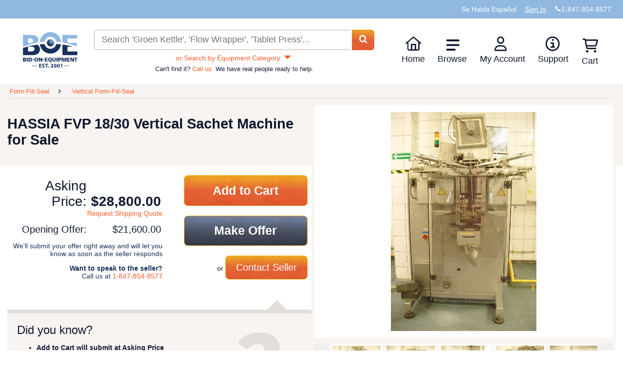

--- FILE ---
content_type: text/html; charset=utf-8
request_url: https://www.bid-on-equipment.com/form-fill-seal/vertical-form-fill-seal/382352~hassia-fvp-18-30-vertical-sachet-machine.htm
body_size: 28520
content:


<!DOCTYPE html>
<html lang="en">
<head id="HeadPortion"><link rel="canonical" href="https://www.bid-on-equipment.com/form-fill-seal/vertical-form-fill-seal/382352~hassia-fvp-18-30-vertical-sachet-machine.htm"></link>
    <!-- Google Tag Manager : Place at top of Head-->
    <link rel="dns-prefetch" href="https://www.googletagmanager.com" />
    <script>(function (w, d, s, l, i) {
            w[l] = w[l] || []; w[l].push({
                'gtm.start':
                    new Date().getTime(), event: 'gtm.js'
            }); var f = d.getElementsByTagName(s)[0],
                j = d.createElement(s), dl = l != 'dataLayer' ? '&l=' + l : ''; j.async = true; j.src =
                    'https://www.googletagmanager.com/gtm.js?id=' + i + dl; f.parentNode.insertBefore(j, f);
        })(window, document, 'script', 'dataLayer', 'GTM-MSXPV2K');</script>
    <!-- Preconnect and Load fonts first for better page load performance -->
    <link rel="dns-prefetch" href="https://ajax.aspnetcdn.com" /><link rel="dns-prefetch" href="https://images.bid-on-equipment.com" /><link rel="preload" href="/fonts/fonts/boe.woff2" as="font" type="font/woff2" crossorigin="" /><link rel="preload" href="/Images/logo-boe-2026.svg" as="image" />
    <!--Preconnect any large images on the page-->
    <link rel="preload" href="/Images/LoadingImage.webp" as="image" />
    <link rel="preload" href="https://Images-edcjb4a9fffkdsfk.z01.azurefd.net/prod-images/382352-0.jpg" as="image" />

    <script type="text/javascript" src="/Scripts/jquery-3.6.0.min.js" defer></script>
    <script type="text/javascript" src="/Scripts/jquery-migrate-1.2.1.min.js" defer></script>
    <script type="text/javascript" src="/Scripts/hoverIntent.min.js" defer></script>
    <script type="text/javascript" src="/Scripts/jquery.dropdown.js" defer></script>
    <script type="text/javascript" src="/Scripts/jquery-ui-1.12.1.custom.min.js" defer></script>
    <script type="text/javascript" src="/Scripts/jquery.formatCurrency-1.4.0.min.js" defer></script>
    <script type="text/javascript" src="/Scripts/knockout-3.5.1.min.js" defer></script>
    <script type="text/javascript">
        var onloadDeligates = [];
        function addOnLoad(delegate) {
            onloadDeligates[onloadDeligates.length] = delegate;
        }

        // Shim to handle inline $(function) calls while jQuery is deferred
        if (typeof window.jQuery === 'undefined') {
            // Only shim $, leave jQuery undefined so plugins wait for the real one
            window.$ = function (arg) {
                if (typeof arg === 'function') {
                    addOnLoad(arg);
                } else {
                    // Return a dummy object that handles .ready() to support $(document).ready()
                    return {
                        ready: function (fn) {
                            if (typeof fn === 'function') addOnLoad(fn);
                        }
                    };
                }
            };
        }

        function onSubmitClicked() {
            $('#loading-panel').show();
            if (validateQuickLogin()) {
                createQuickUser();
                $('#loading-panel').hide();
            }
            else
                $('#loading-panel').hide();
        }
        var maxLoadAttempts = 400; // 12 seconds at 30ms timeout
        var loadingAttempt = 0;
        function executeOnLoad() {
            if ((window.ko == null || window.jQuery == null) && loadingAttempt <= maxLoadAttempts) {
                loadingAttempt++;
                console.log("waiting for KO or jQuery to load.  Attempt: " + loadingAttempt);
                setTimeout(executeOnLoad, 30);
                updateCartBadge();
            }
            else {
                updateCartBadge();
                for (i = 0; i < onloadDeligates.length; i++)
                    onloadDeligates[i]();
            }
        };

        window.onload = executeOnLoad;
    </script>
    <script type="text/javascript" src="/Scripts/functions.min.js?scrptvrsn=20251013" async></script>
    <script type="text/javascript" src="/Scripts/LoginPanelModel.min.js?scrptvrsn=20251121" defer="defer"></script>
    <script src="/Scripts/lazysizes.min.js?v5.3.2" defer></script>
    <script>
        window.lazySizesConfig = window.lazySizesConfig || {};
        lazySizesConfig.loadMode = 1;
        window.lazySizesConfig.requireJs = function (modules, cb) { window.require(modules, cb); };
    </script>
    <script src="/Scripts/ls.unveilhooks.min.js?v5.3.2" async></script>
    <script type="text/javascript" src="/Scripts/userAccountController.min.js?scrptvrsn=20251210" defer></script>
    <script type="text/javascript" src="/Scripts/validator.min.js?scrptvrsn=20231025" defer></script>
    <meta http-equiv="content-language" content="en-us" /><meta http-equiv="x-ua-compatible" content="IE=edge" /><meta name="viewport" content="width=device-width, initial-scale=1.0, maximum-scale=1.0, user-scalable=0" />
   <!-- Application Insights Loading Script - Begin --> 
   <script type="text/javascript">
    (function () {
        var appInsightsConfig = {
            connectionString: "InstrumentationKey=31909934-1dee-4bd6-9f7e-4a8ae5a8611e;IngestionEndpoint=https://southcentralus-0.in.applicationinsights.azure.com/", instrumentationKey: "31909934-1dee-4bd6-9f7e-4a8ae5a8611e"
        };

        function initializeAppInsights() {
            if (window.appInsights && window.appInsights['_isInitialized']) {
                return;
            }
            if (window.Microsoft && window.Microsoft.ApplicationInsights && window.Microsoft.ApplicationInsights.ApplicationInsights) {
                var instance = new window.Microsoft.ApplicationInsights.ApplicationInsights({ config: appInsightsConfig });
                instance.loadAppInsights();
                instance.trackPageView();
                instance['_isInitialized'] = true;
                window.appInsights = instance;
            }
        }

        if (window.Microsoft && window.Microsoft.ApplicationInsights && window.Microsoft.ApplicationInsights.ApplicationInsights) {
            initializeAppInsights();
            return;
        }

        var script = document.createElement('script');
        script.src = 'https://js.monitor.azure.com/scripts/b/ai.2.gbl.min.js';
        script.crossOrigin = 'anonymous';
        script.async = true;
        script.defer = true;
        script.onload = initializeAppInsights;
        document.head.appendChild(script);
    })();
</script>

   <!-- Application Insights Loading Script - End -->  
   <script>(function (w, d, t, r, u) { var f, n, i; w[u] = w[u] || [], f = function () { var o = { ti: "5035390" }; o.q = w[u], w[u] = new UET(o), w[u].push("pageLoad") }, n = d.createElement(t), n.src = r, n.async = 1, n.onload = n.onreadystatechange = function () { var s = this.readyState; s && s !== "loaded" && s !== "complete" || (f(), n.onload = n.onreadystatechange = null) }, i = d.getElementsByTagName(t)[0], i.parentNode.insertBefore(n, i) })(window, document, "script", "/Scripts//bat.js", "uetq");</script>
    <noscript>
        <img src="//bat.bing.com/action/0?ti=5035390&Ver=2" alt="" height="0" width="0" style="display: none; visibility: hidden;" />
    </noscript>
    <title>
	HASSIA FVP 18/30 Vertical Sachet Machine | Vertical Form-Fill-Seal
</title><link rel="shortcut icon" href="/Images/favicono.png" />
     <!-- Critical inline styles to prevent render blocking -->
            <style>
                /* Header Styles */
                .PopUpWindow.login-popup {
                    width: 360px;
                    max-width: 90vw;
                    margin-left: -180px;
                }

                .header {
                    width: 100%;
                    background: #fff;
                }

                .header-top {
                    width: 100%;
                }

                .DefaultSection {
                    max-width: 1440px;
                    margin: 0 auto;
                    padding: 0 15px;
                }

                .super-header {
                    list-style: none;
                    margin: 0;
                    padding: 10px 0;
                    display: flex;
                    justify-content: flex-end;
                    align-items: center;
                    gap: 20px;
                }

                .super-header li {
                    display: inline-block;
                }

                .super-header a {
                    color: white;
                    text-decoration: none;
                }

                .header-bottom-main {
                    display: grid;
                    grid-template-areas: 'logo search menu';
                    grid-template-columns: minmax(115px, auto) 1fr minmax(430px, auto);
                    align-items: center;
                    gap: 20px;
                    padding: 15px;
                }

                .toolbox.left {
                    display: none;
                }

                .header-bottom .header-bottom-main .logo-div {
                    grid-area: logo;
                    display: inline-flex;
                    min-height: 73px;
                }                

                #boeLogo {
                   width: 112px;
                    height: 73px;
                }

                .search-wrap {
                    grid-area: search;
                    margin: auto;
                    width: 100%;
                }

                #SearchPanel {
                    width: 100%;
                }

                #MainSearchText {
                    width: 85%;
                    padding: 10px;
                    border: 2px solid #dad3cf;
                    border-radius: 6px 0 0 6px;
                    border-right: 0;
                }

                #MainSearchButton {
                    display: inline;
                    width: auto;
                    padding: 10px 20px;
                    background-color: #fe5922;
                    color: white;
                    border: none;
                    border-radius: 0 6px 6px 0;
                    cursor: pointer;
                }

                .navigationDropDown {
                    grid-area: menu;
                    list-style: none;
                    margin: 0;
                    padding: 0;
                    display: flex;
                }

                .navigationDropDown > li {
                    position: relative;
                    padding: 0 1.2em 0 0;
                }

                .navigationDropDown > li > a {
                    text-decoration: none;
                    color: #012c57;
                    display: block;
                }

                .navigationSubMenu {
                    display: none;
                    position: absolute;
                    background: white;
                    box-shadow: 0 2px 10px rgba(0,0,0,0.1);
                    list-style: none;
                    padding: 0;
                    margin: 0;
                    min-width: 200px;
                    z-index: 1000;
                }

                .navigationDropDown > li:hover .navigationSubMenu {
                    display: block;
                }

                .navigationSubMenu li a {
                    padding: 10px 15px;
                    display: block;
                    color: #012c57;
                    text-decoration: none;
                }

                .navigationSubMenu li a:hover {
                    background-color: #f5f5f5;
                }

                .toolbox.right {
                    display: none;
                }

                .cart-icon-wrapper {
                    position: relative;
                    display: inline-block;
                }

                .cart-badge {
                    position: absolute;
                    top: -5px;
                    right: -10px;
                    background-color: #fe5922;
                    color: white;
                    border-radius: 50%;
                    padding: 2px 6px;
                    font-size: 12px;
                    font-weight: bold;
                }

                @media screen and (max-width: 768px) {
                    .header-bottom-main {
                        grid-template-areas: 'logo menu' 'search search';
                        grid-template-columns: 1fr auto;
                    }

                    .navigationDropDown {
                        display: none;
                    }

                    .toolbox.right {
                        display: block;
                        grid-area: menu;
                    }

                    .search-wrap {
                        grid-column: 1 / -1;
                    }
                }

                @media screen and (max-width: 700px) {
                    .header-bottom-main {
                        grid-template-areas: 'call logo dashes' 'search search search';
                        grid-template-columns: auto 1fr auto;
                }

                @media screen and (max-width: 1130px) {
                    .products-new .product-list {
                        -webkit-columns: auto;
                        -moz-columns: auto;
                        columns: auto;
                    }
                    }

                    .toolbox {
                        display: block;
                    }

                    .toolbox.left {
                        grid-area: call;
                    }

                    .toolbox.right {
                        grid-area: dashes;
                    }

                    .logo-div {
                        grid-area: logo;
                        display: inline-flex;
                        justify-content: center;
                        align-items: center;
                    }

                    .navigationDropDown {
                        display: none;
                    }

                    .search-wrap {
                        grid-column: 1 / -1;
                    }
                }
                /* End Header Styles */

                /* Search Page Styles */
                .breadcrumbs {
                    list-style: none;
                    padding: 10px 0;
                    margin: 0;
                    display: flex;
                    flex-wrap: wrap;
                    gap: 5px;
                }

                .breadcrumbs li {
                    display: inline;
                }

                .breadcrumbs li:not(:last-child)::after {
                    content: " > ";
                    margin: 0 5px;
                }

                .breadcrumbs a {
                    color: #012c57;
                    text-decoration: none;
                }

                .breadcrumbs a:hover {
                    text-decoration: underline;
                }

                .default-section-wrap {
                    background-color: #f7f4f2;
                    padding: 20px 0;
                }

                .heading-header {
                    background-color: #f7f4f2;
                }

                .product-list {
                    list-style: none;
                    margin: 0;
                    padding: 0;
                }

                .product-list li {
                    cursor: pointer;
                    padding: 1em 0;
                    vertical-align: top;
                }

                .product-listing .product-list li {
                    display: inline-block;
                    width: 19%;
                }

                .products-new .product-list {
                    -webkit-columns: 6;
                    -moz-columns: 6;
                    columns: 6;
                }

                .products-new .product,
                .products-latest .product,
                .products-sale .product {
                    display: flex;
                    flex-direction: column;
                    height: 100%;
                }

                .products-latest .product-list li {
                    display: inline-block;
                    width: 49%;
                }

                .products-latest .product-list li:nth-child(2n+1) {
                    margin-right: 2%;
                }

                .products-sale .product-list li {
                    display: inline-block;
                    width: 32.6%;
                    margin-right: 1%;
                }

                .products-sale .product-list li:nth-child(3n) {
                    margin-right: 0;
                }

                @media screen and (max-width: 1230px) {
                    .product-listing .product-list li {
                        width: 24.6%;
                    }
                }

                @media screen and (max-width: 1130px) {
                    .products-new .product-list {
                        -webkit-columns: auto;
                        -moz-columns: auto;
                        columns: auto;
                    }

                    .products-new .product-list li {
                        display: inline-block;
                        width: 32.5%;
                        margin-right: 1%;
                    }

                    .products-new .product-list li:nth-child(3n) {
                        margin-right: 0;
                    }

                    .products-sale .product-list li {
                        width: 49%;
                        margin-right: 2%;
                    }

                    .products-sale .product-list li:nth-child(3n) {
                        margin-right: 2%;
                    }

                    .products-sale .product-list li:nth-child(2n) {
                        margin-right: 0;
                    }
                }

                @media screen and (max-width: 1024px) {
                    .product-listing .product-list li {
                        width: 32.6%;
                    }
                }

                @media screen and (max-width: 700px) {
                    .product-listing .product-list li {
                        width: 49%;
                    }

                    .products-new .product-list li {
                        width: 49%;
                        margin-right: 2%;
                    }

                    .products-new .product-list li:nth-child(2n) {
                        margin-right: 0;
                    }
                }

                @media screen and (max-width: 320px) {
                    .product-listing .product-list li {
                        width: 100%;
                    }

                    .products-new .product-list li,
                    .products-sale .product-list li {
                        width: 100%;
                        margin-right: 0;
                    }

                    .products-sale .product-list li:nth-child(3n) {
                        margin-right: 0;
                    }

                    .products-latest .product-list li {
                        width: 100%;
                    }

                    .products-latest .product-list li:nth-child(2n+1) {
                        margin-right: 0;
                    }
                }

                .product {
                    display: block;
                    border-radius: 6px;
                }

                .product-image-container {
                    position: relative;
                    display: block;
                    border-radius: 6px 6px 0 0;
                    overflow: hidden;
                }

                .product-image {
                    display: block;
                    width: 100%;
                    height: 140px;
                    object-fit: cover;
                }

                .sale-icon {
                    position: absolute;
                    top: 5px;
                    right: 5px;
                    width: 50px;
                    height: 44px;
                    z-index: 10;
                }

                .product-name {
                    display: block;
                    color: #fff;
                    font-weight: 500;
                    font-size: 0.85em;
                    background: #11192e;
                    border-radius: 0 0 6px 6px;
                    padding: 0.4em 0.6em;
                    height: 3em;
                    hyphens: auto;
                    transition: background-color 0.25s ease-out;
                    overflow: hidden;
                    line-height: 1.1em;
                }

                .product-details {
                    color: #11192e;
                    display: block;
                }

                .product-detail {
                    display: inline-block;
                    margin-top: 0.2em;
                    width: 48.5%;
                }

                .product-detail.product-detail-newest,
                .fullrow .product-detail {
                    width: 100%;
                }

                .product-detail-name {
                    display: block;
                    font-size: 0.7em;
                }

                .product-detail-value {
                    display: block;
                    font-weight: bold;
                    font-size: 15px;
                    white-space: nowrap;
                    overflow: hidden;
                }

                .product-detail-left {
                    text-align: left;
                }

                .product-detail-right {
                    text-align: right;
                }

                .product-details .product-detail:last-child,
                .fullrow .product-detail:last-child {
                    text-align: center;
                }

                .product:hover .product-name,
                .product:focus .product-name {
                    background-color: #862201;
                    transition: background-color 0.25s ease-in;
                }

                .product:hover .product-details,
                .product:focus .product-details {
                    color: #862201;
                    transition: color 0.25s ease-in;
                }

                .stoppropagation {
                    text-decoration: none;
                    color: inherit;
                }

                .OrangeButton {
                    background-color: #fe5922;
                    color: white;
                    border: none;
                    padding: 10px 20px;
                    border-radius: 6px;
                    cursor: pointer;
                    font-weight: bold;
                }

                .OrangeButton:hover {
                    background-color: #e54d1d;
                }

                /* Align .button with SCSS source (SiteMaster.scss) */
                .button {
                    margin: 0 auto 20px auto;
                    display: block;
                    text-decoration: none;
                    color: #fff;
                    text-align: center;
                    width: 250px;
                    line-height: 35px;
                    height: 47px;
                    background: url('/Images/button.jpg') no-repeat top left orange;
                    background-size: 100% 100%;
                    font-size: 30px;
                    border-radius: 5px;
                }
                .button:hover { filter: brightness(0.92); }

                .col-sm-6 {
                    width: 50%;
                    padding: 15px;
                    box-sizing: border-box;
                }

                @media screen and (max-width: 768px) {
                    .col-sm-6 {
                        width: 100%;
                    }
                }
                /* End Search Page Styles */

                #loginPanel .PopUpWindow.login-popup {
                    width: auto !important;
                    max-width: 460px !important; /* widened to restore two-column quick register */
                    left: 50% !important;
                    top: 50% !important;
                    transform: translate(-50%, -50%) !important;
                    margin: 0 !important;
                }

                #loginPanel .PopUpWindow.login-popup .PopUpBody {
                    overflow: hidden !important;
                }

                #loginPanel .PopUpWindow.login-popup #LoginButton {
                    display: inline-block;
                }

                @media screen and (max-width: 479px) {
                    #loginPanel .PopUpWindow.login-popup {
                        width: 90% !important;
                        max-width: none !important;
                    }
                }
            </style>
    <link id="preloadedStylesheet" rel="preload" href="/Styles/SiteMaster.min.css?scriptVersion=20260108" as="style" onload="this.onload=null;this.rel=&#39;stylesheet&#39;" />
    <noscript><link rel="stylesheet" href="/Styles/SiteMaster.min.css?scriptVersion=20260108" /></noscript>
    
    <link rel="preload" href="/Styles/jquery-ui-1.12.1.custom.min.css" as="style" onload="this.onload=null;this.rel='stylesheet'">
    <noscript><link rel="stylesheet" href="/Styles/jquery-ui-1.12.1.custom.min.css" /></noscript>
    <script type="text/javascript">
        function search(e) {
            e = e || window.event;
            if (e.preventDefault) e.preventDefault();

            var rawSearchText = $('#MainSearchText').val() || '';
            var trimmed = rawSearchText.trim();

            // Always navigate to the site's /search route (ignore current page path)
            // Include SearchText query parameter only when non-empty.
            var targetUrl = '/search' + (trimmed.length > 0 ? '/?SearchText=' + encodeURIComponent(trimmed) : '');

            window.location.href = targetUrl;
            return false;
        }
    </script>
    <script type="text/javascript">
        document.addEventListener("DOMContentLoaded",
            function () {
                if ($.browser !== undefined && ($.browser.version == 11 || ($.browser.version == 10 && $.browser.msie)))
                    $('ul.dropdown')[0].style.marginTop = '-4px';
            });

        function checkUser() {
            $.ajax(
                {
                    type: "POST",
                    url: "/DLSUserControlHelper.asmx/CurrentUser?scrptvrsn=1",
                    data: "{}",
                    contentType: "application/json; charset=utf-8",
                    dataType: "json",
                    success: function (msg) {
                        if (msg.d !== null && msg.d !== undefined) {
                            var span = $('<span>').html('Welcome ' + msg.d);
                            $('#loggedinIndicator').html(span);
                        }
                    }
                }
            );
        }

        function HideAds() {
            //Hide Ads on MyBidOn/Messages.aspx
            if (document.URL && document.URL.toLowerCase().indexOf('mybidon/messages.aspx') > -1) {
                $('.googleAds').hide();
            }
        }

        document.addEventListener("DOMContentLoaded",
            function () {
                IsUserLoggedInAny();
                IsUserLoggedInAdmin();
                HideAds();
                //FeaturedItemDisplayScripts.init();

                if ($('#hiddenDisplayFeaturedItems').val() != null && $('#hiddenDisplayFeaturedItems').val().toLowerCase() == 'false') {
                    //stupid hack to re-align the banners
                    $('#rightColumnTd').css('vertical-align', 'middle');
                    $('#leftColumnTd').css('vertical-align', 'middle');
                }

                $(".water").each(
                    function () {
                        $tb = $(this);
                        if ($tb.val() != this.title) {
                            $tb.removeClass("water");
                        }
                    }
                );

                $(".water").focus(
                    function () {
                        $tb = $(this);
                        if ($tb.val() == this.title) {
                            $tb.val("");
                            $tb.removeClass("water");
                        }
                    }
                );

                $(".water").blur(
                    function () {
                        $tb = $(this);
                        if ($.trim($tb.val()) == "") {
                            $tb.val(this.title);
                            $tb.addClass("water");
                        }
                    }
                );


                $(window).bind(
                    "load",
                    function () {
                        //console.log('window.bind');
                        if (document.all) {
                            var availW = document.body.clientWidth;
                            var availH = document.body.clientHeight;
                        } else {
                            availW = innerWidth; availH = innerHeight;
                        }
                        if ((availW <= 1280) && (availH <= 768)) {
                            $(".OverLayBig").css('height', availH - 50 + 'px').css('width', availW - 45 + 'px').css('overflow', 'auto').css('top', '0').css('left', '0').css('margin-left', '0').css('margin-top', '0');
                        }
                    }
                );

                $.each(
                    document.getElementsByTagName("input"),
                    function (i, v) {
                        if (v.type == "password" || v.type == "search" || v.type == "text" || !v.getAttribute("type")) {
                            if (!v.getAttribute("autocomplete"))
                                v.setAttribute("autocomplete", "off");
                        }
                    }
                );

            }
        );


        function RedirectLogin(loginButton) {
            var returnUrl = location.href.replace(location.protocol + '//', '').substring(location.href.replace(location.protocol + '//', '').indexOf('/'));

            if (returnUrl != undefined && returnUrl != null && returnUrl != "/") {
                loginButton.href = "/login.htm?ReturnUrl=" + returnUrl;
            }
            return false;
        }

        //function asyncloadBBBImage() {
        //    var img = new Image(),
        //        url = 'https://seal-chicago.bbb.org/seals/blue-seal-120-61-wwwbidonequipmentcom-88174673.png',
        //        container = document.getElementById("holder-div");

        //    img.onload = function () {
        //        if (container) {
        //            container.appendChild(img);
        //        }
        //    };
        //    img.alt = "Click for the BBB Business Review of this Industrial Equipment & Supplies in Algonquin IL";
        //    img.style = 'border: 0; height: 44px;';
        //    img.src = url;
        //}

        function logOut() {
            $.ajax(
                {
                    type: "POST",
                    url: "/DLSUserControlHelper.asmx/LogOut?scrptvrsn=1",
                    data: "{}",
                    contentType: "application/json; charset=utf-8",
                    dataType: "json",
                    success: function (msg) {
                        window.location = '/';
                        checkUser();
                    }
                }
            );
            return false;
        }

        window.alert =
            function (string) {
                $('#customAlert .info').html(string);
                $('#customAlert').show();
            }

        function closeAlert() {
            $('#customAlert .info').html('');
            $('#customAlert').hide();
        };
    </script>
    <script defer="defer" type="text/javascript" src="/Scripts/MessagesViewController.min.js?scrptvrsn=20250128" async></script>
    <script defer="defer" type="text/javascript" src="/Scripts/hoverIntent.min.js?scrptvrsn=20251121" async></script>
    <script defer="defer" type="text/javascript" src="/Scripts/ItemsExpirationController.min.js?scrptvrsn=20251121" async></script>
    
    <meta name="robots" content="index, follow">
    <script type="application/ld+json">{"@context":"https://schema.org/","@type":"Product","name":"HASSIA FVP 18/30 Vertical Sachet Machine","image":"https://images.bid-on-equipment.com/prod-images/382352-0.jpg","description":"Used vertical sachet machine for packaging powders by Hassia (Germany) model FVP 18/30. Machine works with speed in range 40 cycles/min x 4 rows . Can operate on sachets with dimensions:&ndash; 75 mm x 120 mm / 0.7 kg/dm3, volume: 21 ml /16 gPower supply: 18.1 kVA, 400 V, 50 hz, 30 A, controls: 24 V DC /230 V AC. Compressed air consumption: 327 m3/h at 7 bar. Shipping dimensions: width 1350 mm x depth 1920 mm x height 2880 mm x weight 3370 kg. Machine new 2002.Additional Prep Fees May Apply","category":"1470","brand": {"@type": "Brand", "name" : "HASSIA "},"mpn":"FVP 18/30","sku":"382352","offers": {"@type":"Offer","url":"https://www.bid-on-equipment.com/form-fill-seal/vertical-form-fill-seal/382352~hassia-fvp-18-30-vertical-sachet-machine.htm","priceCurrency":"USD","price":"28800.00","priceValidUntil":"2030-01-29","availability": "InStock","itemCondition": "UsedCondition"}}</script>
    
    <style>
        /* Critical Item Page CSS */
        .ItemPage {
            font-weight: 400;
        }

        .ItemPage a {
            cursor: pointer;
        }

        .ItemPage .product-listing.tan {
            background-color: #F7F4F2;
        }

        .ItemPage .ItemBidSection {
            background-color: white;
            min-height: 648px;
            margin-bottom: 20px;
        }

        #title-and-gallery {
            position: relative;
        }

        #title-and-gallery h1 {
            padding: 1em 0;
            margin: 0;
        }

        #title-and-gallery div {
            width: 50%;
        }

        #title-and-gallery div div {
            width: auto;
        }

        #title-and-gallery #product-image-gallery {
            position: absolute;
            top: 0;
            right: 0;
            width: 50%;
            background-color: #F7F4F2;
            padding-bottom: 18px;
        }

        #title-and-gallery #product-image-gallery .div-img-wrapper {
            width: 100%;
        }

        #title-and-gallery #product-image-gallery #product-image {
            background-color: white;
            margin: 1%;
            position: relative;
            height: 478px;
            width: 98%;
        }

        #title-and-gallery #product-image-gallery #product-image img {
            position: absolute;
            top: 50%;
            left: 50%;
            -webkit-transform: translate(-50%, -50%);
            -ms-transform: translate(-50%, -50%);
            transform: translate(-50%, -50%);
            min-height: 450px;
            height: 475px;
            max-height: 90%;
            max-width: 90%;
            display: block;
            border: 4px solid white;
        }

        #title-and-gallery #product-image-gallery #rotator {
            padding-bottom: 18px;
            margin: 1%;
            display: inline-flex;
            min-height: 110px; /* Reserves space for thumbnails + borders */
        }

        #title-and-gallery #product-image-gallery #rotator:after {
            clear: both;
        }

        #title-and-gallery #product-image-gallery #rotator button {
            border: none;
        }

        #title-and-gallery #product-image-gallery #rotator button svg {
            width: 10px;
            height: 100px;
            cursor: pointer;
            padding: 4px 5px;
            display: block;
            float: left;
        }

        #title-and-gallery #product-image-gallery #rotator button svg path {
            fill: #E2DEDA;
        }

        #title-and-gallery #product-image-gallery #rotator button:hover svg path,
        #title-and-gallery #product-image-gallery #rotator button:active svg path {
            fill: #FE5922;
        }

        #title-and-gallery #product-image-gallery #rotator .ImageList {
            float: left;
            width: 90%;
        }

        #title-and-gallery #product-image-gallery #rotator .ImageList li img {
            max-width: 100px;
            height: 100px;
            border: 4px solid white;
            cursor: pointer;
            margin: 0;
            padding: 0;
        }

        /* Critical Layout Styles from SiteMaster.scss and products.scss */
        .DefaultSection {
            max-width: 1440px;
            margin: 0 auto;
        }

        #price-and-bid {
            margin: 20px 0;
            font-size: 14px;
            width: 50%; /* Left column width */
        }

        #price-and-bid #price {
            width: 50%;
            text-align: right;
            display: inline-block;
            vertical-align: top;
            margin: 1%;
        }

        #price-and-bid #price .label {
            width: 50%;
            display: inline-block;
            font-size: 2em;
        }

        #price-and-bid #price #asking-price, 
        #price-and-bid #price #minimum-offer {
            width: 48%;
            margin: 0 1%;
            display: inline-block;
        }

        #price-and-bid #price #asking-price {
            font-size: 2em;
            font-weight: 700;
        }

        #price-and-bid #price #request-shipping-link {
            margin-top: 0;
        }

        #price-and-bid #price #minimum-offer,
        #price-and-bid #price #OpeningOfferLabel {
            font-size: 1.4em;
        }

        #price-and-bid #bid-buttons {
            margin: 0 1%;
            text-align: right;
            display: inline-block;
            vertical-align: top;
            width: 45%;
        }

        #price-and-bid #bid-buttons ul {
            padding-left: 0;
            margin: 0;
        }

        #price-and-bid #bid-buttons li {
            list-style: none;
            display: block;
            width: 100%;
        }

        #price-and-bid #bid-buttons .button {
            width: 90%;
            display: inline-flex;
            justify-content: center;
            align-items: center;
            font-size: 1.8em;
            font-weight: 700;
            padding: 1.2em 1em;
            border-radius: 8px;
            box-sizing: border-box;
            border: 1px solid #FE5922;
        }

        #price-and-bid #bid-buttons .button.contact-seller {
            font-size: 1.4em;
            font-weight: 400;
            width: 60%;
        }

        .did-you-know-panel {
            width: 50%;
        }

        .did-you-know-panel #did-you-know-callout {
            width: 92%;
            height: 20px;
            text-align: right;
            margin: 0;
            padding: 0;
            position: relative;
        }

        .did-you-know-panel #did-you-know-callout svg {
            height: 21px;
            width: 41px;
            margin: 0;
            padding: 0;
            display: block;
            position: absolute;
            right: 0;
            top: 0;
        }

        .did-you-know-panel #did-you-know-callout svg path {
            fill: #E2DEDA;
        }

        .did-you-know-panel #did-you-know {
            background-color: #F7F4F2;
            border-top: 8px solid #E2DEDA;
            width: 100%;
            padding: 20px;
            font-size: 14px;
            position: relative;
            box-sizing: border-box;
        }

        .did-you-know-panel #did-you-know #question-mark {
            float: right;
            display: inline-block;
            width: 30%;
            aspect-ratio: 1 / 1;
        }

        .did-you-know-panel #did-you-know #question-mark svg {
            width: 100%;
            height: auto;
        }

        .did-you-know-panel #did-you-know #question-mark svg path {
            fill: #E2DEDA;
        }

        .did-you-know-panel #more-tips-link {
            text-align: center;
        }

        .did-you-know-panel #more-tips-link button svg {
            width: 15px;
            height: 15px;
            vertical-align: text-bottom;
        }

        .did-you-know-panel #more-tips-link button svg path {
            fill: #FE5922;
        }

        .ItemDescriptionSection {
            font-size: 14px;
        }

        .ItemDescriptionSection .div-itemDetails {
            width: 30%;
            display: inline-block;
            vertical-align: text-top;
        }

        .ItemDescriptionSection .div-itemDescription {
            width: 38%;
            display: inline-block;
            vertical-align: text-top;
        }

        .ItemDescriptionSection .div-itemShipping {
            width: 25%;
            display: inline-block;
            vertical-align: text-top;
        }

        /* Mobile/Tablet Breakpoints */
        @media screen and (max-width: 899px) {
            #title-and-gallery h1 {
                padding: 1em 0;
                margin: 0;
            }

            #title-and-gallery div {
                width: 100%;
            }

            #title-and-gallery div div {
                width: auto;
            }

            #title-and-gallery #product-image-gallery {
                position: relative;
                width: 100%;
            }

            #price-and-bid, 
            .did-you-know-panel,
            .did-you-know-panel #did-you-know-callout, 
            .did-you-know-panel #did-you-know {
                width: 100%;
            }
        }

        @media screen and (max-width: 815px) {
            .ItemDescriptionSection .div-itemDetails, 
            .ItemDescriptionSection .div-itemDescription, 
            .ItemDescriptionSection .div-itemShipping {
                width: 100%;
                display: block;
                margin: 1em 0;
            }
        }

        @media only screen and (max-width: 479px) {
            #title-and-gallery h1 {
                font-size: 1.5em;
            }

            #title-and-gallery #product-image-gallery #rotator .ImageList {
                width: 85%;
            }
        }
    </style>
    <link rel="stylesheet" href="/Styles/products.min.css?scriptVersion=20251121" media="print" onload="this.media='all'" />
    <noscript><link rel="stylesheet" href="/Styles/products.min.css?scriptVersion=20251121" /></noscript>
    <script type="text/javascript" src="/Scripts/validations.min.js" defer></script>
    <script type="text/javascript" src="/Scripts/ViewItem.min.js?scriptVersion=20251210" defer></script>
    <script type="text/javascript" src="/Scripts/ShoppingCartViewController.min.js?scriptVersion=20251121" defer></script>
    <script type="text/javascript">
        var itemId;
        function GetURLParams() {
            var tokens = window.location.href.split('/');
            var path = tokens[tokens.length - 1];
            itemId = path.substring(0, path.indexOf('~'));
        };
        GetURLParams();
    </script>
    <script type="text/javascript">
        var self;
        document.addEventListener("DOMContentLoaded", function () {
            self = new ViewItem(
                'MainContent_ItemIdTD',
                'MainContent_CommentsTextBox'
            );
        });
    </script>
<meta name="description" content="HASSIA FVP 18/30 Vertical Sachet Machine from Bid On Equipment. BOE offers an extensive inventory of competitively priced Vertical Form-Fill-Seal." /></head>
<body id="body" style="position: relative; min-height: 100%; top: 0px;" cz-shortcut-listen="true">
    <!-- Google Tag Manager (noscript) -->
    <noscript>
        <iframe src="https://www.googletagmanager.com/ns.html?id=GTM-MSXPV2K"
            height="0" width="0" style="display: none; visibility: hidden"></iframe>
    </noscript>
    <!-- End Google Tag Manager (noscript) -->
    <div id="overlay" class="menu-overlay"></div>
    <div id="mainSection" class="mainSection">
        <div id="customAlert" style="display: none;">
            <div class="Blur" style="z-index: 100000"></div>
            <div class="PopUpWindow" style="margin: -64px 0px 0px -267px; z-index: 100000;">
                <div class="PopUpHeader">
                    <span style="display: inline-block; white-space: nowrap; overflow: hidden;">&nbsp;</span>
                    <input type="button" class="CloseButton" value="X" onclick="closeAlert()" aria-label="Close alert dialog" />
                </div>
                <div class="PopUpBody info" style="width: 500px; height: 5em; text-align: center; display: table-cell; vertical-align: middle; overflow-y: auto;"></div>
            </div>
        </div>
        <div id="confirmCallback" style="display: none;">
            <div class="Blur" style="z-index: 90000"></div>
            <div class="PopUpWindow" style="margin: -64px 0px 0px -267px; z-index: 90001;">
                <div class="PopUpHeader">
                    <span style="display: inline-block; white-space: nowrap; overflow: hidden;">&nbsp;</span>
                    <input type="button" class="CloseButton" value="X" onclick="$('#confirmCallback').hide();" aria-label="Close confirmation dialog"/>
                </div>
                <div class="PopUpBody" style="width: 500px; height: 5em; text-align: center; display: table-cell; vertical-align: middle; overflow-y: auto;">
                    <div class="info"></div>
                    <div>
                        <input id="confirmCallbackOKButton" type="button" value="OK" aria-label="Confirm action" />
                        <input type="button" value="Cancel" onclick="$('#confirmCallback').hide();" class="OrangeButton" aria-label="Cancel action"/>
                    </div>
                </div>
            </div>
        </div>
        <div id="loading-panel" style="display: none;">
            <div class="Blur" style="z-index: 50000"></div>
            <img class="lazyload" data-src="/Images/loading.gif" alt="Loading content" style="z-index: 50001; position: absolute; top: 50%; left: 50%; height: auto; width: auto; opacity: 1.0; margin: -113px 0 0 -113px;" />
        </div>
        <form method="post" action="./382352~hassia-fvp-18-30-vertical-sachet-machine.htm?ItemId=382352" id="form1">
<div class="aspNetHidden">
<input type="hidden" name="__EVENTTARGET" id="__EVENTTARGET" value="" />
<input type="hidden" name="__EVENTARGUMENT" id="__EVENTARGUMENT" value="" />
<input type="hidden" name="__VIEWSTATE" id="__VIEWSTATE" value="/[base64]/[base64]/eBPkYetTDtMQ1d7oSr" />
</div>

<script type="text/javascript">
//<![CDATA[
var theForm = document.forms['form1'];
if (!theForm) {
    theForm = document.form1;
}
function __doPostBack(eventTarget, eventArgument) {
    if (!theForm.onsubmit || (theForm.onsubmit() != false)) {
        theForm.__EVENTTARGET.value = eventTarget;
        theForm.__EVENTARGUMENT.value = eventArgument;
        theForm.submit();
    }
}
//]]>
</script>


<script src="https://ajax.aspnetcdn.com/ajax/4.6/1/WebForms.js" defer type="text/javascript"></script>
<script type="text/javascript">
//<![CDATA[
window.WebForm_PostBackOptions||document.write('<script type="text/javascript" src="/WebResource.axd?d=eU_vjztrFPr6b3Z3UXtX2dQY80uSfzjMTJjDh_FgDi7KBeA94Z7oottkIgTcQ7ITJRTXofa_cF7_dmZItgrhOQ0oqAY1&amp;t=638901346200000000"><\/script>');//]]>
</script>



<script src="https://ajax.aspnetcdn.com/ajax/4.6/1/MicrosoftAjax.js" defer type="text/javascript"></script>
<script type="text/javascript">
//<![CDATA[
(window.Sys && Sys._Application && Sys.Observer)||document.write('<script type="text/javascript" src="/ScriptResource.axd?d=4PlYT_mga0BIi7eMSTFhGRaotrchyLFgim8ZNgJE8Dc8h-qtKRiJpvKY9xGBDbYDqiBrWVsTy3Xs1e3qiW3POB7F6ANmf1Rr-HZ3Mk0VPu2CtL4M3Gld0Cbplu0BgLij0oZyS0RjKSVCBxptShuy7qk2Q3SRVbgExVPAas3AWf9z_o3A0&t=345ad968"><\/script>');//]]>
</script>

<script src="https://ajax.aspnetcdn.com/ajax/4.6/1/MicrosoftAjaxWebForms.js" defer type="text/javascript"></script>
<script type="text/javascript">
//<![CDATA[
(window.Sys && Sys.WebForms)||document.write('<script type="text/javascript" src="/ScriptResource.axd?d=hKaNn7upSbHxkJ24R9NPcDhN_MfgYpZCp1Sz9yfWjwxNhkHmkxay8ETQ7uJre-tpedA-S6yZyTN8HaJkyCC-oYp49ipusvBWwxtu1jVty0pCl0vbWBjxE2zRcph01ybE7yrLvMcv7k7nO7oLt59F-7886kM3BseXwN9eNxMiIG2nXkU10&t=345ad968"><\/script>');//]]>
</script>

            <script type="text/javascript">
//<![CDATA[
document.addEventListener('DOMContentLoaded', function() { Sys.WebForms.PageRequestManager._initialize('ctl00$ctl13', 'form1', [], [], [], 90, 'ctl00'); });
//]]>
</script>

            <div id="loginPanel" style="display: none;">
                <input type="hidden" id="PostBackURLHiddenField" value="" />
                <input type="hidden" id="IsAdminLinkHiddenField" value="" />
                <input type="hidden" id="NoRedirectHiddenField" value="" />
                <div class="Blur"></div>
                <div class="PopUpWindow login-popup">
                    <div style="position: relative; padding: 25px;">
                        <a data-bind="event: {click: Close}" style="position: absolute; top: 0px; right: 0px; padding: 8px 15px 0px 0px; cursor: pointer; font-size: 26px; font-weight: 900" aria-label="Close login popup">X</a>
                        <div style="white-space: nowrap; overflow: hidden;">
                            <span style="font-size: 42px; font-weight: 100;">Login</span>
                            <span data-bind="html: ErrorMessage" style="margin-right: 25px; width: 205px; display: inline-block; text-align: center; color: red;"></span>
                        </div>
                        <div style="margin-top: 10px;">
                            <label style="font-size: 13px; font-weight: 700;">E-mail</label><span style="color: red; font-weight: bold;" data-bind="visible: IsUserNameNotValid">*</span>
                        </div>
                        <input name="username" id="username" style="margin: 0px; padding: 1% 5%; width: 89%; border: 2px #dad3cf solid" type="text" class="rounded-input" data-bind="textInput: UserName" onkeydown='LoginEnterKey(event);' aria-label="Login username" />
                        <div style="margin-top: 10px;">
                            <label style="font-size: 13px; font-weight: 700;">Password</label><span style="color: red; font-weight: bold;" data-bind="visible: IsPasswordNotValid">*</span>
                        </div>
                        <input type="password" class="rounded-input" data-bind="textInput: Password" onkeydown='LoginEnterKey(event);' style="width: 89%; margin: 0px; padding: 1% 5%;" aria-label="Password"/>
                        <div style="margin-top: 10px;">
                            <input id="rememberMyCheckBox" type="checkbox" class="rounded-input" style="width: 26px; height: 26px; margin: 0px 5px 0px 0px; padding: 0;" data-bind="checked: IsRememberMe" /><label for="rememberMyCheckBox" style="vertical-align: super;">Keep me signed in.</label>
                        </div>
                        <a id="LoginButton" class="button" data-bind="event: { click: Login }" style="cursor: pointer; width: 100%; font-size: 32px; height: 1.5em; margin: 10px 0px;">Login</a>
                        <div>
                            <a style="font-size: 13px; font-weight: 700; float: left;" href="/Account/ForgotPassword.aspx">Forgot Password</a>
                            <a style="font-size: 13px; font-weight: 700; float: right;" href="/Account/Register.aspx">Register for FREE</a>
                            <div class="clear"></div>
                        </div>
                        <div id="QuickRegistartionDiv" style="margin-top: 4px">
                            <div style="text-align: center; margin-top: 0.5em; margin-bottom: 0.5em">
                                <label style="font-size: 14px;">Registered Customers can make Offers below Asking Price</label>
                            </div>
                            <div style="text-align: center; margin-top: 0.5em; margin-bottom: 0.5em;">
                                <label style="font-size: 14px; font-weight: 700; color: #fe5922;">Quick Register</label>
                            </div>
                            <div class="flex-container">
                                <div class="row">
                                    <div class="registerdivColumnForLogin">
                                        <label class="registerLabelColumnForLogin" for="firstNameTextBoxQuick">First Name</label>
                                        <input id="firstNameTextBoxQuick" aria-label="First Name" class="registerInputColumnForLogin" type="text" autocomplete="off" pattern="([\-\\\/’'\x00-\x7F\xC0-\xFFÁáÀàÂâǍǎĂăÃãẢảȦȧẠạÄäÅåḀḁĀāĄąᶏȺⱥȀȁẤấẦầẪẫẨẩẬậẮắẰằẴẵẲẳẶặǺǻǠǡǞǟȀȁȂȃḂḃĆćĈĉČčĊċÇçḈḉƇƈĎďḊḋÉéÈèÊêḘḙĚěĔĕẼẽḚḛẺẻĖėËëĒēȨȩĘęᶒɆɇȄȅẾếỀềỄễỂểḜḝḖḗḔḕȆȇẸẹỆệḞḟǴǵĞğĜĝǦǧĠġĢģḠḡĤĥȞȟḦḧḢḣḨḩḤḥḪḫİÍíÌìĬĭÎîǏǐÏïḮḯĨĩĮįĪīỈỉȈȉȊȋỊịḬḭĴĵɈɉJ̌ǰĹĺĽľĻļḶḷḸḹḼḽḺḻŁłĿŀḾḿṀṁṂṃŃńǸǹŇňÑñṄṅŅņṆṇṊṋṈṉN̈n̈ÓóÒòŎŏÔôỐốỒồỖỗỔổǑǒÖöȪȫŐőÕõṌṍṎṏȬȭȮȯȰȱØøǾǿǪǫǬǭŌōṒṓŌ̂ō̂ṐṑỎỏȌȍȎȏƠơỚớỜờỠỡỞởỢợỌọỘộṔṕṖṗⱣᵽƤƥP̃p̃ŔŕŘřṘṙŖŗȐȑȒȓṚṛṜṝṞṟŚśṤṥŜŝŠšṦṧṠṡẛŞşṢṣṨṩȘșS̩s̩ŤťṪṫŢţṬṭȚțṰṱṮṯÚúÙùŬŭÛûǓǔŮůÜüǗǘǛǜǙǚǕǖŰűŨũṸṹŲųŪūṺṻỦủȔȕȖȗƯưỨứỪừỮữỬửỰựỤụṲṳṶṷṴṵṼṽṾṿẂẃẀẁŴŵẄẅẆẇẈẉW̊ẘⱲⱳẌẍẊẋÝýỲỳŶŷẙŸÿỸỹẎẏȲȳỶỷỴỵŹźẐẑŽžŻżẒẓẔẕƵƶȤȥⱫⱬ]|[\w])+" title="First Name" />
                                    </div>
                                    <div class="registerdivColumnForLogin">
                                        <label class="registerLabelColumnForLogin" for="lastNameTextBoxQuick">Last Name</label>
                                        <input id="lastNameTextBoxQuick" aria-label="Last Name" class="registerInputColumnForLogin" type="text" autocomplete="off" pattern="([\-\\\/’'\x00-\x7F\xC0-\xFFÁáÀàÂâǍǎĂăÃãẢảȦȧẠạÄäÅåḀḁĀāĄąᶏȺⱥȀȁẤấẦầẪẫẨẩẬậẮắẰằẴẵẲẳẶặǺǻǠǡǞǟȀȁȂȃḂḃĆćĈĉČčĊċÇçḈḉƇƈĎďḊḋÉéÈèÊêḘḙĚěĔĕẼẽḚḛẺẻĖėËëĒēȨȩĘęᶒɆɇȄȅẾếỀềỄễỂểḜḝḖḗḔḕȆȇẸẹỆệḞḟǴǵĞğĜĝǦǧĠġĢģḠḡĤĥȞȟḦḧḢḣḨḩḤḥḪḫİÍíÌìĬĭÎîǏǐÏïḮḯĨĩĮįĪīỈỉȈȉȊȋỊịḬḭĴĵɈɉJ̌ǰĹĺĽľĻļḶḷḸḹḼḽḺḻŁłĿŀḾḿṀṁṂṃŃńǸǹŇňÑñṄṅŅņṆṇṊṋṈṉN̈n̈ÓóÒòŎŏÔôỐốỒồỖỗỔổǑǒÖöȪȫŐőÕõṌṍṎṏȬȭȮȯȰȱØøǾǿǪǫǬǭŌōṒṓŌ̂ō̂ṐṑỎỏȌȍȎȏƠơỚớỜờỠỡỞởỢợỌọỘộṔṕṖṗⱣᵽƤƥP̃p̃ŔŕŘřṘṙŖŗȐȑȒȓṚṛṜṝṞṟŚśṤṥŜŝŠšṦṧṠṡẛŞşṢṣṨṩȘșS̩s̩ŤťṪṫŢţṬṭȚțṰṱṮṯÚúÙùŬŭÛûǓǔŮůÜüǗǘǛǜǙǚǕǖŰűŨũṸṹŲųŪūṺṻỦủȔȕȖȗƯưỨứỪừỮữỬửỰựỤụṲṳṶṷṴṵṼṽṾṿẂẃẀẁŴŵẄẅẆẇẈẉW̊ẘⱲⱳẌẍẊẋÝýỲỳŶŷẙŸÿỸỹẎẏȲȳỶỷỴỵŹźẐẑŽžŻżẒẓẔẕƵƶȤȥⱫⱬ]|[\w])+" title="Last Name" />
                                    </div>
                                </div>
                                <div class="row">
                                    <div class="registerdivColumnForLogin">
                                        <label class="registerLabelColumnForLogin" for="userNameTextBoxQuick">Email</label>
                                        <input id="userNameTextBoxQuick" aria-label="User Name" class="registerInputColumnForLogin" type="text" autocomplete="off" pattern="^([0-9a-zA-Z]([+\-\.\w]*[0-9a-zA-Z])*@([0-9a-zA-Z][\-\w]*[0-9a-zA-Z]\.)+[a-zA-Z]{2,9})$" title="Email" />
                                    </div>
                                    <div class="registerdivColumnForLogin">
                                        <label class="registerLabelColumnForLogin" for="userNameConfirmTextBox">Confirm Email</label>
                                        <input id="userNameConfirmTextBox" aria-label="Confirm User Name" class="registerInputColumnForLogin" type="text" autocomplete="off" title="Confirm Email" match="userNameTextBoxQuick" />
                                    </div>
                                </div>
                                <div class="row">
                                    <div class="registerdivColumnForLogin">
                                        <label class="registerLabelColumnForLogin" for="passwordTextBoxQuick">Password</label>
                                        <input id="passwordTextBoxQuick" aria-label="Password" class="registerInputColumnForLogin" type="password" autocomplete="off" pattern="^.*(?=.{6,})(?=.*\d)(?=.*[a-z]).*$" title="Password" style="border: 1px solid #000" />
                                    </div>
                                    <div class="registerdivColumnForLogin">
                                        <label class="registerLabelColumnForLogin" for="confirmPasswordTextBoxQuick">Confirm Password</label>
                                        <input id="confirmPasswordTextBoxQuick" aria-label="Confirm Password" class="registerInputColumnForLogin" type="password" autocomplete="off" title="Confirm Password" match="passwordTextBoxQuick" style="border: 1px solid #000" />
                                    </div>
                                </div>

                                <div class="row" style="justify-content: flex-start;">
                                    <div style="width: 50%">
                                        <label class="registerLabelColumnForLogin" for="primaryPhoneTextBoxQuick">Phone Number</label>
                                        <input id="primaryPhoneTextBoxQuick" aria-label="Phone Number" class="registerInputColumnForLogin" type="text" autocomplete="off" title="Phone Number" />
                                    </div>
                                </div>

                            </div>

                            <div style="text-align: center">
                                <input type="button" value="Sign Up" class="OrangeButton register-signup" style="font-size: 16px;" onclick="onSubmitClicked()" aria-label="Quick register signup" />
                            </div>
                        </div>
                    </div>
                </div>
            </div>

            <div id="sideNav" class="sidenav">
                <a href="javascript:void(0)" class="closebtn" onclick="closeNav()" aria-label="Close side navigation">&times;</a>
                <ul class="navigationDropDown">
                    <li><a href="/"><i class="icon icon-home" aria-hidden="true"></i>Home</a>
                    </li>
                    <li><span><i class="icon icon-binoculars" aria-hidden="true"></i>Browse</span>
                        <ul class="navigationSubMenu">
                            <li><a href="/latestoffers.htm">Latest Offers</a></li>
                            <li><a href="/newestlistings.htm">Newest Listings</a></li>
                            <li><a href="/clearance.htm">Clearance</a></li>
                            <li><a href="/search">Search</a></li>
                            <li><a href="/documentsearch">Documents</a></li>
                            <li><a href="/blog/">Blog</a></li>
                        </ul>
                    </li>
                    <li>
                        <span><i class="icon icon-user" aria-hidden="true"></i>My Account</span>
                        <ul class="adminMenuItem navigationSubMenu">
                            <li><a href="/Admin/ControlPanel.aspx" onclick="return Login(event, true);">Admin</a></li>
                        </ul>
                        <ul class="navigationSubMenu">
                            <li class="loginMenuItem" style="display: none;"><a href="/login.htm" onclick="return Login(event, false);">Login</a></li>
                            <li class="logoutMenuItem" style="display: none;">
                                <a onclick="return logOut();" href="javascript:__doPostBack(&#39;ctl00$ctl14&#39;,&#39;&#39;)">Logout</a></li>
                            <li><a href="/MyBidOn/MyMessages.aspx?scrptvrsn=1" onclick="return Login(event, false);" rel="nofollow">My Messages</a></li>
                            <li><a href="/MyBidOn/MyItems.aspx?scrptvrsn=1" onclick="return Login(event, false);" rel="nofollow">My Items</a></li>
                            <li><a href="/MyBidOn/MyAccount.aspx?scrptvrsn=1" onclick="return Login(event, false);" rel="nofollow">My Profile</a></li>
                            <li style="background-color: #4E81B1"><a href="/Public/SellItem.aspx?scrptvrsn=1" onclick="return Login(event, false);">SELL</a></li>
                            <li style="background-color: orange"><a href="/register.htm">REGISTER</a></li>
                        </ul>
                    </li>
                    <li>
                        <span><i class="icon icon-life-ring" aria-hidden="true"></i>Support</span>
                        <ul class="navigationSubMenu">
                            <li><a href="/customersupport">Support Home</a></li>
                            <li><a href="/customersupport/aboutus.htm">About</a></li>
                            <li><a href="/customersupport/contactus.htm">Contact Us</a></li>
                            <li><a href="/customersupport/mostcommonquestions.htm">FAQ</a></li>
                            <li><a href="/customersupport/help.htm">Help</a></li>
                            <li><a href="/blog/">News</a></li>
                            <li><a href="/customersupport/privacypolicy.htm">Privacy Policy</a></li>
                            <li><a href="/customersupport/termsandconditions.htm">Terms and Conditions</a></li>
                        </ul>
                    </li>
                    <li>
                        <a href="/cart" class="cart-link">
                            <i class="icon icon-cart" aria-hidden="true"></i>
                            <span id="cart-badge-sidebar" class="custom-badge cart-badge" style="display: none" aria-live="polite" aria-atomic="true">0</span>
                            Cart
                        </a>
                </ul>
            </div>
            <script>
                function openNav() {
                    document.getElementById("overlay").style.display = "block";
                    document.getElementById("sideNav").style.width = "250px";
                }

                function closeNav() {
                    document.getElementById("sideNav").style.width = "0";
                    document.getElementById("overlay").style.display = "none";
                }
            </script>           
            <div class="header">
                <div class="header-top">
                    <div itemscope="" itemtype="http://schema.org/Organization" class="DefaultSection header-top-blue">
                        <ul class="super-header">
                            <li class="li-lang"><a style="color: white;" href="/landing/espanol">Se Habla Espa&ntilde;ol</a></li>
                            <li id="loggedinIndicator" class="li-login"><span style="text-decoration: underline; cursor: pointer" onclick="return Login(event, false);" aria-label="Sign in to your account">Sign In</span>
                                <script type="text/javascript">addOnLoad(function () { checkUser(); });</script>
                            </li>
                            <li class="li-phone"><i class="icon icon-phone" Title="Phone"></i><a href="tel:18478548577" aria-label="Bid on Equipment Phone Number">1-847-854-8577</a></li>
                        </ul>
                    </div>
                </div>
                <div class="header-bottom">
                    <div class="DefaultSection header-bottom-main">
                        <div class="toolbox left">
                            <a href="tel:8478548577" class="icon-phone" aria-label="Bid on Equipment Phone Number">Call Us</a></a>
                        </div>
                        <div itemscope="" itemtype="http://schema.org/Organization" class="logo-div">
                            <a itemprop="url" href="/">
                                <img id="boeLogo" itemprop="logo" src="/Images/logo-boe-2026.svg" alt="Bid-on-Equipment Home" class="logo" />
                            </a>
                        </div>
                        <div class="search-wrap">
                            <div id="SearchPanel">
	
                                <input name="ctl00$MainSearchText" type="search" id="MainSearchText" placeholder="Search &#39;Groen Kettle&#39;, &#39;Flow Wrapper&#39;, &#39;Tablet Press&#39;..." name="searchtext" onkeydown="inputToSubmit(event, &#39;MainSearchButton&#39;)" aria-label="Search equipment inventory" />
                                <button id="MainSearchButton" class="button" type="submit" onclick="search(event);" aria-label="Search equipment inventory">
                                    <i class="icon icon-search" aria-hidden="true"></i>
                                </button>

                            
</div>
                            

<script type="text/javascript">
    addOnLoad(function () {
        $("body").click(function (e) {
            if ($(e.target).attr('id') != "nextLeft" && $(e.target).attr('id') != "nextRight" && $(e.target).attr('id') != "prevLeft" && $(e.target).attr('id') != "prevRight")
                DropDownMenu(e);
        });
    });
</script>

<div class="category-ddl">
    <div class="CategoryDropDownMenu MenuContainer" style="position: relative;">
        <span class="CategoryDropDownSelected" style="display: inline-block; vertical-align: middle; width: inherit;" aria-label="Select equipment category dropdown">or Search by Equipment Category</span>
        <i class="CategoryDropDownArrowImage icon icon-caret-down" aria-hidden="true" title="Expand" style="font-size: 1.5em; line-height: initial; vertical-align: middle; padding-top: .2em" aria-label="Select equipment category"></i>
    </div>
    
            <div class="CategoryDropDownList PopularMenu">
                <ul>
        
            <li style='background-color: #ff8722;'>
                <a href='/allcategories.htm'>All Categories</a>
            </li>
        
            <li style='background-color: #d40000;'>
                <a href='/clearance.htm'>All Categories: Clearance Items</a>
            </li>
        
            <li style=''>
                <a href='/accumulators-and-unscramblers'>Accumulators and Unscramblers</a>
            </li>
        
            <li style=''>
                <a href='/aerosol-equipment'>Aerosol Equipment</a>
            </li>
        
            <li style=''>
                <a href='/air-flow-equipment'>Air Flow Equipment</a>
            </li>
        
            <li style=''>
                <a href='/autoclaves-and-sterilizers'>Autoclaves and Sterilizers</a>
            </li>
        
            <li style=''>
                <a href='/bagging-equipment'>Bagging Equipment</a>
            </li>
        
            <li style=''>
                <a href='/bakery-equipment'>Bakery Equipment</a>
            </li>
        
            <li style=''>
                <a href='/bearings'>Bearings</a>
            </li>
        
            <li style=''>
                <a href='/beverage-equipment'>Beverage Equipment</a>
            </li>
        
            <li style=''>
                <a href='/biotech'>Biotech</a>
            </li>
        
            <li style=''>
                <a href='/blister-and-skin-packaging'>Blister and Skin Packaging</a>
            </li>
        
            <li style=''>
                <a href='/boilers'>Boilers</a>
            </li>
        
            <li style=''>
                <a href='/candy-equipment'>Candy Equipment</a>
            </li>
        
            <li style=''>
                <a href='/canning-equipment'>Canning Equipment</a>
            </li>
        
            <li style=''>
                <a href='/cappers'>Cappers</a>
            </li>
        
            <li style=''>
                <a href='/capsule-equipment'>Capsule Equipment</a>
            </li>
        
            <li style=''>
                <a href='/cartoners'>Cartoners</a>
            </li>
        
            <li style=''>
                <a href='/case-packaging-equipment'>Case Packaging Equipment</a>
            </li>
        
            <li style=''>
                <a href='/cd--dvd-equipment'>CD- DVD Equipment</a>
            </li>
        
            <li style=''>
                <a href='/centrifuges'>Centrifuges</a>
            </li>
        
            <li style=''>
                <a href='/checkweighers'>Checkweighers</a>
            </li>
        
            <li style=''>
                <a href='/cleaners-and-rinsers'>Cleaners and Rinsers</a>
            </li>
        
            <li style=''>
                <a href='/coating-equipment'>Coating Equipment</a>
            </li>
        
            <li style=''>
                <a href='/coil-and-wire-equipment'>Coil and Wire Equipment</a>
            </li>
        
            <li style=''>
                <a href='/construction-equipment'>Construction Equipment</a>
            </li>
        
            <li style=''>
                <a href='/converting-equipment'>Converting Equipment</a>
            </li>
        
            <li style=''>
                <a href='/conveyors'>Conveyors</a>
            </li>
        
            <li style=''>
                <a href='/cup-and-tray-equipment'>Cup and Tray Equipment</a>
            </li>
        
            <li style=''>
                <a href='/dairy-equipment'>Dairy Equipment</a>
            </li>
        
            <li style=''>
                <a href='/disposal-equipment'>Disposal Equipment</a>
            </li>
        
            <li style=''>
                <a href='/distillation-columns'>Distillation Columns</a>
            </li>
        
            <li style=''>
                <a href='/dryers'>Dryers</a>
            </li>
        
            <li style=''>
                <a href='/dust-collectors'>Dust Collectors</a>
            </li>
        
            <li style=''>
                <a href='/electrical-and-electronic'>Electrical and Electronic</a>
            </li>
        
            <li style=''>
                <a href='/evaporators'>Evaporators</a>
            </li>
        
            <li style=''>
                <a href='/extruding-equipment'>Extruding Equipment</a>
            </li>
        
            <li style=''>
                <a href='/fabrication-equipment'>Fabrication Equipment</a>
            </li>
        
            <li style=''>
                <a href='/feeders'>Feeders</a>
            </li>
        
            <li style=''>
                <a href='/fillers'>Fillers</a>
            </li>
        
            <li style=''>
                <a href='/filtration'>Filtration</a>
            </li>
        
            <li style=''>
                <a href='/fire-protection'>Fire Protection</a>
            </li>
        
            <li style=''>
                <a href='/flow-regulating-equipment'>Flow Regulating Equipment</a>
            </li>
        
            <li style=''>
                <a href='/food-processing'>Food Processing</a>
            </li>
        
            <li style=''>
                <a href='/form-fill-seal'>Form-Fill-Seal</a>
            </li>
        
            <li style=''>
                <a href='/freezers-and-coolers'>Freezers and Coolers</a>
            </li>
        
            <li style=''>
                <a href='/generators'>Generators</a>
            </li>
        
            <li style=''>
                <a href='/heat-exchangers'>Heat Exchangers</a>
            </li>
        
            <li style=''>
                <a href='/homogenizers'>Homogenizers</a>
            </li>
        
            <li style=''>
                <a href='/hvac-equipment'>HVAC Equipment</a>
            </li>
        
            <li style=''>
                <a href='/hydraulic-presses'>Hydraulic Equipment</a>
            </li>
        
            <li style=''>
                <a href='/ovens-and-roasters'>Industrial Ovens and Kilns</a>
            </li>
        
            <li style=''>
                <a href='/industrial-vehicles'>Industrial Vehicles</a>
            </li>
        
            <li style=''>
                <a href='/kettles'>Kettles</a>
            </li>
        
            <li style=''>
                <a href='/labelers'>Labelers</a>
            </li>
        
            <li style=''>
                <a href='/laboratory'>Laboratory</a>
            </li>
        
            <li style=''>
                <a href='/locomotive-parts'>Locomotive Parts</a>
            </li>
        
            <li style=''>
                <a href='/machine-shop-and-tools'>Machine Shop and Tools</a>
            </li>
        
            <li style=''>
                <a href='/manufacturing-equipment---general'>Manufacturing Equipment - General</a>
            </li>
        
            <li style=''>
                <a href='/material-handling'>Material Handling</a>
            </li>
        
            <li style=''>
                <a href='/material-testing-equipment'>Material Testing Equipment</a>
            </li>
        
            <li style=''>
                <a href='/meat-equipment'>Meat Equipment</a>
            </li>
        
            <li style=''>
                <a href='/metal-detectors'>Metal Detectors</a>
            </li>
        
            <li style=''>
                <a href='/metal-shaping-and-finishing'>Metal Shaping and Finishing</a>
            </li>
        
            <li style=''>
                <a href='/mills'>Mills</a>
            </li>
        
            <li style=''>
                <a href='/mining-equipment'>Mining Equipment</a>
            </li>
        
            <li style=''>
                <a href='/mixers'>Mixers</a>
            </li>
        
            <li style=''>
                <a href='/motors-and-gearboxes'>Motors and Gearboxes</a>
            </li>
        
            <li style=''>
                <a href='/office-equipment'>Office Equipment</a>
            </li>
        
            <li style=''>
                <a href='/packaging-lines'>Packaging Lines</a>
            </li>
        
            <li style=''>
                <a href='/palletizers-depalletizer'>Palletizers-Depalletizer</a>
            </li>
        
            <li style=''>
                <a href='/parts-cleaners'>Parts Cleaners</a>
            </li>
        
            <li style=''>
                <a href='/pharmaceutical-equipment'>Pharmaceutical Equipment</a>
            </li>
        
            <li style=''>
                <a href='/plant-maintenance-equipment'>Plant Maintenance Equipment</a>
            </li>
        
            <li style=''>
                <a href='/plastic-and-rubber-equipment'>Plastic and Rubber Equipment</a>
            </li>
        
            <li style=''>
                <a href='/pneumatic-trailers'>Pneumatic Equipment</a>
            </li>
        
            <li style=''>
                <a href='/powder-bulk-handling-equipment'>Powder- Bulk  Handling Equipment</a>
            </li>
        
            <li style=''>
                <a href='/presses'>Presses</a>
            </li>
        
            <li style=''>
                <a href='/printing-equipment'>Printing Equipment</a>
            </li>
        
            <li style=''>
                <a href='/processing-plants'>Processing Plants</a>
            </li>
        
            <li style=''>
                <a href='/pumps'>Pumps</a>
            </li>
        
            <li style=''>
                <a href='/reactors'>Reactors</a>
            </li>
        
            <li style=''>
                <a href='/refrigeration-equipment'>Refrigeration Equipment</a>
            </li>
        
            <li style=''>
                <a href='/restaurant-equipment'>Restaurant Equipment</a>
            </li>
        
            <li style=''>
                <a href='/retail'>Retail</a>
            </li>
        
            <li style=''>
                <a href='/shrink-equipment'>Shrink Equipment</a>
            </li>
        
            <li style=''>
                <a href='/sifters-and-shakers'>Sifters and Shakers</a>
            </li>
        
            <li style=''>
                <a href='/signs'>Signage</a>
            </li>
        
            <li style=''>
                <a href='/tablet-equipment'>Tablet Equipment</a>
            </li>
        
            <li style=''>
                <a href='/tamper-evident-sealers'>Tamper Evident Sealers</a>
            </li>
        
            <li style=''>
                <a href='/tanks'>Tanks</a>
            </li>
        
            <li style=''>
                <a href='/textile-and-leather-equipment'>Textile and Leather Equipment</a>
            </li>
        
            <li style=''>
                <a href='/tobacco-processing'>Tobacco Processing</a>
            </li>
        
            <li style=''>
                <a href='/unused-supplies'>Unused Supplies</a>
            </li>
        
            <li style=''>
                <a href='/vacuum-and-map-packagers'>Vacuum and MAP Packagers</a>
            </li>
        
            <li style=''>
                <a href='/warehouse-equipment'>Warehouse Equipment</a>
            </li>
        
            <li style=''>
                <a href='/water-treatment'>Water Treatment</a>
            </li>
        
            <li style=''>
                <a href='/woodworking-equipment'>Woodworking Equipment</a>
            </li>
        
            <li style=''>
                <a href='/wrappers'>Wrappers</a>
            </li>
        
            </ul>
      </div>
        
    <div class="cant-find-it">Can't find it? <a href="tel:18478548577">Call us.</a> We have real people ready to help.</div>
</div>

                        </div>
                        <ul class="navigationDropDown">
                            <li><a href="/"><i class="icon icon-home" aria-label="Home"></i>Home</a>
                                <ul id="adminMenuItem" class="adminMenuItem navigationSubMenu">
                                    <li><a href="/Admin/ControlPanel.aspx" onclick="return Login(event, true);">Admin</a></li>
                                </ul>
                            </li>
                            <li><a href="/search"><i class="icon icon-binoculars" aria-label="Browse menu"></i>Browse</a>
                                <ul class="navigationSubMenu">
                                    <li><a href="/latestoffers.htm">Latest Offers</a></li>
                                    <li><a href="/newestlistings.htm">Newest Listings</a></li>
                                    <li><a href="/clearance.htm">Clearance</a></li>
                                    <li><a href="/search">Search</a></li>
                                    <li><a href="/documentsearch">Documents</a></li>
                                    <li><a href="/blog/">Blog</a></li>
                                </ul>
                            </li>
                            <li>
                                <a href="/MyBidOn/MyMessages.aspx?scrptvrsn=1" onclick="return Login(event, false);" rel="nofollow"><i class="icon icon-user" aria-hidden="true"></i>My Account</a>
                                <ul class="navigationSubMenu">
                                    <li id="loginMenuItem" class="loginMenuItem" style="display: none;"><a href="/login.htm" onclick="return Login(event, false);">Login</a></li>
                                    <li id="logoutMenuItem" class="logoutMenuItem" style="display: none;">
                                        <a onclick="return logOut();" href="javascript:__doPostBack(&#39;ctl00$ctl15&#39;,&#39;&#39;)">Logout</a></li>
                                    <li><a href="/MyBidOn/MyMessages.aspx?scrptvrsn=1" onclick="return Login(event, false);" rel="nofollow">My Messages</a></li>
                                    <li><a href="/MyBidOn/MyItems.aspx?scrptvrsn=1" onclick="return Login(event, false);" rel="nofollow">My Items</a></li>
                                    <li><a href="/MyBidOn/MyAccount.aspx?scrptvrsn=1" onclick="return Login(event, false);" rel="nofollow">My Profile</a></li>
                                    <li style="background-color: #4E81B1"><a href="/Public/SellItem.aspx?scrptvrsn=1" onclick="return Login(event, false);">SELL</a></li>
                                    <li style="background-color: orange"><a href="/register.htm">REGISTER</a></li>
                                </ul>
                            </li>
                            <li>
                                <a href="/customersupport"><i class="icon icon-life-ring" aria-hidden="true"></i>Support</a>
                                <ul class="navigationSubMenu">
                                    <li><a href="/customersupport/aboutus.htm">About</a></li>
                                    <li><a href="/customersupport/contactus.htm">Contact Us</a></li>
                                    <li><a href="/customersupport/mostcommonquestions.htm">FAQ</a></li>
                                    <li><a href="/customersupport/help.htm">Help</a></li>
                                    <li><a href="/blog/">News</a></li>
                                    <li><a href="/customersupport/privacypolicy.htm">Privacy Policy</a></li>
                                    <li><a href="/customersupport/termsandconditions.htm">Terms and Conditions</a></li>
                                </ul>
                            </li>
                            <li>
                                <a href="/cart" aria-label="Shopping cart">
                                    <span class="cart-icon-wrapper">
                                        <i class="icon icon-cart" aria-hidden="true" aria-label="Shopping cart"></i>
                                        <span id="cart-badge" class="custom-badge cart-badge" style="display: none" aria-live="polite" aria-atomic="true">0</span>
                                    </span>
                                    Cart
                                </a>
                            </li>
                        </ul>
                        <div class="toolbox right">
                            <span onclick="openNav()">
                                <a id="sidebarbtn" class="icon-menu closed"></a></span>
                        </div>
                    </div>
                </div>
            </div>
            
    <main role="main" aria-label="Item details page">
        <div itemtype="http://schema.org/Product" class="ItemPage">
            <div class="product-listing tan">
                <div id="BreadcrumbSection" style="border-bottom: 1px solid #e2ddda; padding: 0;" class="content-wrap">
                    <nav role="navigation" aria-label="Breadcrumb navigation">
                        
                                <ol class="breadcrumbs" style="display: inline-block; border-bottom: none;">
                            
                                <li><a href="/form-fill-seal">Form-Fill-Seal</a></li>
                            
                                <li><a href="/form-fill-seal/vertical-form-fill-seal">Vertical Form-Fill-Seal</a></li>
                            
                                </ol>
                            
                    </nav>
                    <div id="watchedItemsDiv" style="float: right; display: none; margin-top: 2px;">
                        <input id="WatchedItems" type="checkbox" onclick='self.watchedItems();' style="vertical-align: middle;" aria-label="Add to My Watched Items" />
                        <label for="WatchedItems" style="vertical-align: middle;">Add to My Watched Items</label>
                    </div>
                    <div class="clear"></div>
                </div>
            </div>
            
            <div class="ItemBidSection">
                <div class="product-listing">
                    <div class="default-section-wrap heading-header" style="background-color: #F7F4F2;">
                        <div class="DefaultSection">
                            <div id="title-and-gallery">
                                <div id="title">
                                    <h1>
                                        HASSIA FVP 18/30 Vertical Sachet Machine for Sale</h1>
                                </div>
                                <div id="product-image-gallery">
                                    <div class="div-img-wrapper">
                                        <div id="product-image">
                                            <button type="button" onclick="self.openImageRotator();" aria-label="Click to open image gallery" style="border: none; background: none; padding: 0;">
                                                <img id="ItemSelectedImage" src="https://Images-edcjb4a9fffkdsfk.z01.azurefd.net/prod-images/382352-0.jpg" alt="382352 - HASSIA FVP 18/30 Vertical Sachet Machine - Main Image from Bid-on-Equipment.com" fetchpriority="high" />
                                            </button>
                                        </div>
                                        <div id="rotator">
                                            <button type="button" class="rotator-arrow-button RotatorLeftButton" onclick="leftButtonPress(this);" aria-label="Previous image">
                                                <svg class="rotator-arrow-image RotatorLeftButton" xmlns="http://www.w3.org/2000/svg" aria-label="Previous image">
                                                    <title>Image Scroll Left</title>
                                                    <path d="M0 50l10 10l0 -20Z" />
                                                </svg>
                                            </button>
                                            
                                                    <ul class="ImageList Rotator" role="listbox" aria-label="Image selector" aria-orientation="vertical">
                                                
                                                        <li role="option" aria-label='Select Image HASSIA FVP 18/30 Vertical Sachet Machine of 1 from Bid-on-Equipment.com'>
                                                            <img class="lazyload" style="max-height: 100px; max-width: 100px" data-sizes="auto"
                                                                src="/../Images/LoadingImage.webp"
                                                                data-src='https://Images-edcjb4a9fffkdsfk.z01.azurefd.net/prod-images/382352-0t.jpg'
                                                                onclick="self.changeImage(this)"
                                                                alt='Image HASSIA FVP 18/30 Vertical Sachet Machine - 1 from Bid-on-Equipment.com'
                                                                data-gallery-file='https://Images-edcjb4a9fffkdsfk.z01.azurefd.net/prod-images/382352-0.jpg' />
                                                        </li>
                                                    
                                                        <li role="option" aria-label='Select Image HASSIA FVP 18/30 Vertical Sachet Machine of 2 from Bid-on-Equipment.com'>
                                                            <img class="lazyload" style="max-height: 100px; max-width: 100px" data-sizes="auto"
                                                                src="/../Images/LoadingImage.webp"
                                                                data-src='https://Images-edcjb4a9fffkdsfk.z01.azurefd.net/prod-images/382352-1t.jpg'
                                                                onclick="self.changeImage(this)"
                                                                alt='Image HASSIA FVP 18/30 Vertical Sachet Machine - 2 from Bid-on-Equipment.com'
                                                                data-gallery-file='https://Images-edcjb4a9fffkdsfk.z01.azurefd.net/prod-images/382352-1.jpg' />
                                                        </li>
                                                    
                                                        <li role="option" aria-label='Select Image HASSIA FVP 18/30 Vertical Sachet Machine of 3 from Bid-on-Equipment.com'>
                                                            <img class="lazyload" style="max-height: 100px; max-width: 100px" data-sizes="auto"
                                                                src="/../Images/LoadingImage.webp"
                                                                data-src='https://Images-edcjb4a9fffkdsfk.z01.azurefd.net/prod-images/382352-2t.jpg'
                                                                onclick="self.changeImage(this)"
                                                                alt='Image HASSIA FVP 18/30 Vertical Sachet Machine - 3 from Bid-on-Equipment.com'
                                                                data-gallery-file='https://Images-edcjb4a9fffkdsfk.z01.azurefd.net/prod-images/382352-2.jpg' />
                                                        </li>
                                                    
                                                        <li role="option" aria-label='Select Image HASSIA FVP 18/30 Vertical Sachet Machine of 4 from Bid-on-Equipment.com'>
                                                            <img class="lazyload" style="max-height: 100px; max-width: 100px" data-sizes="auto"
                                                                src="/../Images/LoadingImage.webp"
                                                                data-src='https://Images-edcjb4a9fffkdsfk.z01.azurefd.net/prod-images/382352-3t.jpg'
                                                                onclick="self.changeImage(this)"
                                                                alt='Image HASSIA FVP 18/30 Vertical Sachet Machine - 4 from Bid-on-Equipment.com'
                                                                data-gallery-file='https://Images-edcjb4a9fffkdsfk.z01.azurefd.net/prod-images/382352-3.jpg' />
                                                        </li>
                                                    
                                                        <li role="option" aria-label='Select Image HASSIA FVP 18/30 Vertical Sachet Machine of 5 from Bid-on-Equipment.com'>
                                                            <img class="lazyload" style="max-height: 100px; max-width: 100px" data-sizes="auto"
                                                                src="/../Images/LoadingImage.webp"
                                                                data-src='https://Images-edcjb4a9fffkdsfk.z01.azurefd.net/prod-images/382352-4t.jpg'
                                                                onclick="self.changeImage(this)"
                                                                alt='Image HASSIA FVP 18/30 Vertical Sachet Machine - 5 from Bid-on-Equipment.com'
                                                                data-gallery-file='https://Images-edcjb4a9fffkdsfk.z01.azurefd.net/prod-images/382352-4.jpg' />
                                                        </li>
                                                    
                                                        <li role="option" aria-label='Select Image HASSIA FVP 18/30 Vertical Sachet Machine of 6 from Bid-on-Equipment.com'>
                                                            <img class="lazyload" style="max-height: 100px; max-width: 100px" data-sizes="auto"
                                                                src="/../Images/LoadingImage.webp"
                                                                data-src='https://Images-edcjb4a9fffkdsfk.z01.azurefd.net/prod-images/382352-5t.jpg'
                                                                onclick="self.changeImage(this)"
                                                                alt='Image HASSIA FVP 18/30 Vertical Sachet Machine - 6 from Bid-on-Equipment.com'
                                                                data-gallery-file='https://Images-edcjb4a9fffkdsfk.z01.azurefd.net/prod-images/382352-5.jpg' />
                                                        </li>
                                                    
                                                        <li role="option" aria-label='Select Image HASSIA FVP 18/30 Vertical Sachet Machine of 7 from Bid-on-Equipment.com'>
                                                            <img class="lazyload" style="max-height: 100px; max-width: 100px" data-sizes="auto"
                                                                src="/../Images/LoadingImage.webp"
                                                                data-src='https://Images-edcjb4a9fffkdsfk.z01.azurefd.net/prod-images/382352-6t.jpg'
                                                                onclick="self.changeImage(this)"
                                                                alt='Image HASSIA FVP 18/30 Vertical Sachet Machine - 7 from Bid-on-Equipment.com'
                                                                data-gallery-file='https://Images-edcjb4a9fffkdsfk.z01.azurefd.net/prod-images/382352-6.jpg' />
                                                        </li>
                                                    
                                                        <li role="option" aria-label='Select Image HASSIA FVP 18/30 Vertical Sachet Machine of 8 from Bid-on-Equipment.com'>
                                                            <img class="lazyload" style="max-height: 100px; max-width: 100px" data-sizes="auto"
                                                                src="/../Images/LoadingImage.webp"
                                                                data-src='https://Images-edcjb4a9fffkdsfk.z01.azurefd.net/prod-images/382352-7t.jpg'
                                                                onclick="self.changeImage(this)"
                                                                alt='Image HASSIA FVP 18/30 Vertical Sachet Machine - 8 from Bid-on-Equipment.com'
                                                                data-gallery-file='https://Images-edcjb4a9fffkdsfk.z01.azurefd.net/prod-images/382352-7.jpg' />
                                                        </li>
                                                    
                                                        <li role="option" aria-label='Select Image HASSIA FVP 18/30 Vertical Sachet Machine of 9 from Bid-on-Equipment.com'>
                                                            <img class="lazyload" style="max-height: 100px; max-width: 100px" data-sizes="auto"
                                                                src="/../Images/LoadingImage.webp"
                                                                data-src='https://Images-edcjb4a9fffkdsfk.z01.azurefd.net/prod-images/382352-8t.jpg'
                                                                onclick="self.changeImage(this)"
                                                                alt='Image HASSIA FVP 18/30 Vertical Sachet Machine - 9 from Bid-on-Equipment.com'
                                                                data-gallery-file='https://Images-edcjb4a9fffkdsfk.z01.azurefd.net/prod-images/382352-8.jpg' />
                                                        </li>
                                                    
                                                        <li role="option" aria-label='Select Image HASSIA FVP 18/30 Vertical Sachet Machine of 10 from Bid-on-Equipment.com'>
                                                            <img class="lazyload" style="max-height: 100px; max-width: 100px" data-sizes="auto"
                                                                src="/../Images/LoadingImage.webp"
                                                                data-src='https://Images-edcjb4a9fffkdsfk.z01.azurefd.net/prod-images/382352-9t.jpg'
                                                                onclick="self.changeImage(this)"
                                                                alt='Image HASSIA FVP 18/30 Vertical Sachet Machine - 10 from Bid-on-Equipment.com'
                                                                data-gallery-file='https://Images-edcjb4a9fffkdsfk.z01.azurefd.net/prod-images/382352-9.jpg' />
                                                        </li>
                                                    
                                                        <li role="option" aria-label='Select Image HASSIA FVP 18/30 Vertical Sachet Machine of 11 from Bid-on-Equipment.com'>
                                                            <img class="lazyload" style="max-height: 100px; max-width: 100px" data-sizes="auto"
                                                                src="/../Images/LoadingImage.webp"
                                                                data-src='https://Images-edcjb4a9fffkdsfk.z01.azurefd.net/prod-images/382352-10t.jpg'
                                                                onclick="self.changeImage(this)"
                                                                alt='Image HASSIA FVP 18/30 Vertical Sachet Machine - 11 from Bid-on-Equipment.com'
                                                                data-gallery-file='https://Images-edcjb4a9fffkdsfk.z01.azurefd.net/prod-images/382352-10.jpg' />
                                                        </li>
                                                    
                                                        <li role="option" aria-label='Select Image HASSIA FVP 18/30 Vertical Sachet Machine of 12 from Bid-on-Equipment.com'>
                                                            <img class="lazyload" style="max-height: 100px; max-width: 100px" data-sizes="auto"
                                                                src="/../Images/LoadingImage.webp"
                                                                data-src='https://Images-edcjb4a9fffkdsfk.z01.azurefd.net/prod-images/382352-11t.jpg'
                                                                onclick="self.changeImage(this)"
                                                                alt='Image HASSIA FVP 18/30 Vertical Sachet Machine - 12 from Bid-on-Equipment.com'
                                                                data-gallery-file='https://Images-edcjb4a9fffkdsfk.z01.azurefd.net/prod-images/382352-11.jpg' />
                                                        </li>
                                                    
                                                    </ul>
                                                
                                            <button type="button" class="rotator-arrow-button RotatorRightButton" onclick="rightButtonPress(this);" aria-label="Next image">
                                                <svg class="rotator-arrow-image RotatorRightButton" xmlns="http://www.w3.org/2000/svg" aria-label="Next image">
                                                    <title>Image Scroll Right</title>
                                                    <path d="M0 40l0 20l10 -10Z" />
                                                </svg></button>
                                        </div>
                                        <div class="clear"></div>
                                    </div>
                                </div>
                            </div>
                            <div class="clear"></div>
                        </div>
                    </div>
                </div>
                <div class="DefaultSection">
                    <div id="price-and-bid">
                        <div id="MainContent_AvailableForBidPanel">
	
                            <div id="isPart" style="display: none;">
                                <h3>Fabricated Replacement Part</h3>
                                <p>This listing is for a Third Party fabricated replacement part.  Please See Description for Details</p>
                            </div>
                            <div id="price" itemscope itemtype="http://schema.org/Offer">
                                <span class="label">Asking Price:</span><div id="asking-price"><span itemprop="priceCurrency" content="USD">$</span><span id="AskingPrice" itemprop="price" content="28800.00">28,800.00</span></div>
                                <p id="request-shipping-link">
                                    <button type="button" class="button-link" onclick="self.popupShippingQuoteForm(event);" aria-label="Request shipping quote for this item">Request Shipping Quote</button></p>
                                <span id="OpeningOfferLabel">Opening Offer:</span><div id="minimum-offer"><span id="NextValidOffer">
                                    <span id="NextValidBid">$21,600.00</span></span></div>
                                <p>We'll submit your offer right away and will let you know as soon as the seller responds</p>
                                <p>
                                    <span id="speak-to-seller-info">Want to speak to the seller?</span><br />
                                    Call us at <a href="tel:18478548577">1-847-854-8577</a>
                                </p>
                            </div>
                            <div id="bid-buttons">
                                <ul>
                                    <li>
                                        <button type="button" id="BuyNowButton" class="button" onclick="ShoppingCartViewController.AddItemToCart(event, itemId);" aria-label="Add item to cart">Add to Cart</button></li>
                                    <li>
                                        <button type="button" id="MakeOfferButton" class="button make-offer" onclick="self.popupBidWindow(event, self.nextValidBid);" aria-label="Make an offer on this item">Make Offer</button></li>
                                    <li class="contact-seller"><span class="span-or">or </span>
                                        <button type="button" id="ContactSellerButton" class="button contact-seller" onclick="appInsights.trackEvent('Clicked Contact Seller'); OpenPopUpWindow('RFIWindow');" aria-label="Contact seller about this item">Contact Seller</button></li>
                                </ul>
                            </div>
                        
</div>
                        
                    </div>
                    <div id="MainContent_DidYouKnowPanel" class="did-you-know-panel">
	
                        <div class="clear"></div>
                        <div id="did-you-know-callout">
                            <svg xmlns="http://www.w3.org/2000/svg" aria-hidden="true" focusable="false">
                                <path d="M0 20l40 0l-20 -20Z" />
                            </svg>
                        </div>
                        <div id="did-you-know">
                            <div id="question-mark">
                                <svg version="1.1" xmlns="http://www.w3.org/2000/svg" viewBox="0 0 512 512" role="img" aria-labelledby="question-mark-title">
                                    <title id="question-mark-title">Did you know? Information icon</title>
                                    <path d="M379.063,148.114c0,89.948-99.942,83.84-99.942,146.026v0.336c0,7.174-5.815,12.989-12.989,12.989h-54.53
	c-7.174,0-12.989-5.815-12.989-12.989v-3.668c0-96.055,87.727-89.947,87.727-134.921c0-19.433-14.436-31.093-38.311-31.093
	c-19.423,0-39.271,8.493-57.314,25.851c-4.624,4.448-11.854,4.729-16.907,0.776l-35.862-28.05
	c-6.044-4.727-6.745-13.685-1.402-19.193c29.94-30.865,68.846-49.343,120.369-49.343C338.531,54.836,379.063,98.699,379.063,148.114
	z M290.225,408.517c0,27.762-22.209,50.526-50.525,50.526c-27.762,0-50.526-22.764-50.526-50.526
	c0-27.761,22.764-50.525,50.526-50.525C268.017,357.992,290.225,380.756,290.225,408.517z" />
                                </svg>
                            </div>
                            <div class="header3">Did you know?</div>
                            <ul>
                                <li>
                                    <span>Add to Cart will submit at Asking Price</span><br />
                                    BoE will be in contact within 1 business day.
                                </li>
                                <li><span>This is NOT a timed auction.</span></li>
                                <li>BoE <strong>highly</strong> recommends buyers
                                    <button type="button" onclick="appInsights.trackEvent('Clicked Contact Seller'); OpenPopUpWindow('RFIWindow');" aria-label="Contact seller about this item" class="button-link">Contact the Seller</button>
                                    to get questions answered <strong>prior</strong> to placing an offer.
                                </li>
                            </ul>
                            <div id="more-tips-link">
                                <button id="ShowMoreTipsButton" class="button-link" type="button" onclick="self.expandMoreTips();" aria-label="Show more tips">
                                    More Tips
                                    <svg xmlns="http://www.w3.org/2000/svg" aria-hidden="true" focusable="false">
                                        <path d="M0 3l14 0l-7 7Z" />
                                    </svg>
                                </button>
                            </div>
                            <div id="more-tips" style="display: none">
                                <ul>
                                    <li>Submit an Offer at or above Minimum Bid to enter into a negotiation with the Seller.</li>
                                    <li>Subtotal displays your offer PLUS commission </li>
                                    <li>All Items are located at Seller’s facilities.</li>
                                    <li>No fees or obligation to buy until the Seller accepts an offer. Buyers pay a commission in addition to the accepted offer.</li>
                                    <li>You can <a href="/help.htm#inspection" target="_blank">inspect</a> any Item. All inspection costs are the responsibility of the Buyer and a <span style="font-weight: bold;">refundable deposit is required</span>. Please call to discuss.</li>
                                    <li>BoE Account is required to Place Offers and request shipping quotes.</li>
                                    <li>BoE does not require Sellers to list their machines exclusively with BoE. If a Seller has sold an Item, BoE will try to assist in locating another unit.</li>
                                    <li>More questions, give us a call at <a href="tel:18478548577">1-847-854-8577</a> or try our <a href="/mostcommonquestions.htm" target="_blank">FAQ’s</a>.</li>
                                </ul>
                                <div id="fewer-tips-link">
                                    <button type="button" onclick="self.collapseMoreTips();" aria-label="Show fewer tips" class="button-link">
                                        Fewer tips
                                <svg xmlns="http://www.w3.org/2000/svg">
                                    <path d="M0 10l14 0l-7 -7Z" />
                                </svg></button>
                                </div>
                            </div>
                        </div>
                    
</div>
                </div>
            </div>
            <div class="clear"></div>
            <div class="ItemDescriptionSection DefaultSection">
                <div class="div-itemDetails">
                    <div class="item-page-information-header">Item Details</div>
                    <img class="lazyload" id="ClearanceImage" alt="Clearance Item" data-src="/Images/boe-saleicon-lg.png" style="display: none;" />
                    <table style="color: #18305C;" role="table" aria-label="Item details">
                        <caption class="sr-only">Item specification details</caption>
                        <thead class="sr-only">
                            <tr>
                                <th scope="col">Property</th>
                                <th scope="col">Value</th>
                            </tr>
                        </thead>
                        <tbody>
                            <tr style="display: none;">
                                <th scope="row">Item Id</th>
                                <td id="MainContent_ItemIdTD">382352</td>

                            </tr>
                            <tr>
                                <th scope="row" class="item-description-title">Item #:</th>
                                <td class="item-description-value">
                                    382352</td>
                            </tr>
                            <tr>
                                <th scope="row" class="item-description-title">Item:</th>
                                <td class="item-description-value" itemprop="name">
                                    HASSIA FVP 18/30 Vertical Sachet Machine</td>
                            </tr>
                            <tr>
                                <th scope="row" class="item-description-title">Model #:</th>
                                <td class="item-description-value">
                                    FVP 18/30</td>
                            </tr>
                            <tr>
                                <th scope="row" class="item-description-title">Serial #:</th>
                                <td class="item-description-value">
                                    N/A</td>
                            </tr>
                            <tr>
                                <th scope="row" class="item-description-title">Year Built:</th>
                                <td class="item-description-value">
                                    2002</td>
                            </tr>
                            <tr>
                                <th scope="row" class="item-description-title">Location:</th>
                                <td class="item-description-value">
                                    Poland</td>
                            </tr>
                            <tr>
                                <th scope="row" class="item-description-title">
                                    Price:</th>
                                <td class="item-description-value">
                                    $28,800.00</td>
                            </tr>
                        </tbody>
                    </table>
                </div>
                <div class="div-itemDescription">
                    <div class="item-page-information-header">Description</div>
                    <div style="width: 100%; height: auto; overflow-y: auto; color: #18305C;">
                        <span itemprop="description">
                            <p>Used vertical sachet machine for packaging powders by Hassia (Germany) model FVP 18/30. Machine works with speed in range 40 cycles/min x 4 rows . <br /><br />Can operate on sachets with dimensions:<br />&ndash; 75 mm x 120 mm / 0.7 kg/dm3, volume: 21 ml /16 g<br /><br />Power supply: <br />18.1 kVA, 400 V, 50 hz, 30 A, controls: 24 V DC /230 V AC. <br /><br />Compressed air consumption: <br />327 m3/h at 7 bar. <br /><br />Shipping dimensions: <br />width 1350 mm x depth 1920 mm x height 2880 mm x weight 3370 kg. <br /><br />Machine new 2002.<br /><br />Additional Prep Fees May Apply</p>
                        </span>
                    </div>
                </div>
                <div class="div-itemShipping">
                    <div class="item-page-information-header">Shipping</div>
                    <table role="table" aria-label="Shipping information">
                        <caption class="sr-only">Item shipping dimensions and specifications</caption>
                        <thead class="sr-only">
                            <tr>
                                <th scope="col">Dimension</th>
                                <th scope="col">Measurement</th>
                            </tr>
                        </thead>
                        <tbody>
                            <tr>
                                <th scope="row" class="shipping-information-title">Height:</th>
                                <td class="shipping-information-value">
                                    N/A</td>
                            </tr>
                            <tr>
                                <th scope="row" class="shipping-information-title">Width:</th>
                                <td class="shipping-information-value">
                                    N/A</td>
                            </tr>
                            <tr>
                                <th scope="row" class="shipping-information-title">Length:</th>
                                <td class="shipping-information-value">
                                    N/A</td>
                            </tr>
                            <tr>
                                <th scope="row" class="shipping-information-title">Weight:</th>
                                <td class="shipping-information-value">
                                    N/A</td>
                            </tr>
                            <tr>
                                <th scope="row" class="shipping-information-title">Prep Fee:</th>
                                <td class="shipping-information-value">
                                    N/A</td>
                            </tr>
                        </tbody>
                        <tfoot>
                            <tr>
                                <td class="shipping-information-full" colspan="2">Registered customers can request free <strong>US domestic</strong> shipping quotes. Quotes take 1-3 business days to process.</td>
                            </tr>
                            
                            <tr>
                                <td class="shipping-information-full" colspan="2" style="text-align: center">
                                    <button id="ShowRequestShippingInfo" type="button" class="button" onclick="self.popupShippingQuoteForm(event)" aria-label="Request shipping quote for this item">Request Shipping Quote</button>
                                </td>
                            </tr>
                            
                        </tfoot>
                    </table>
                </div>
                <div id="divItemDocuments" class="div-itemDocuments">
                </div>

            </div>
            
            <div class="DefaultSection" style="min-height: unset; text-align: center; padding: 20px 0px 40px 0px;">
                
                <hr class="lightgrey" />
                <div class="div-addons">
                    <div class="div-attr">
                        <img src="/images/chart-icon.svg" height="30" width="30" style="vertical-align: middle;" alt="Analytics chart icon" />
                        <span style="vertical-align: middle;">This item has&nbsp;<span id="counterData"></span>&nbsp;today</span>
                    </div>
                    <div class="div-attr">
                        <div style="display: inline-block;">
                            <img src="/images/money-bill-icon.svg" height="30" width="30" style="vertical-align: middle;" alt="Sell item icon" />
                            <span style="vertical-align: middle;">Have one to sell?</span>
                        </div>
                        <a href="/Public/SellItem.aspx" class="button" style="vertical-align: middle; width: auto; font-size: 16px; display: inline-block; padding: 2px 26px; font-weight: normal;" aria-label="Sell your equipment">Sell</a>
                    </div>
                    <div class="div-attr">
                        <div style="display: inline-block;">
                            <span style="vertical-align: middle;">Need Financing?</span>
                            <a href="https://bidonequipmentcominc.directcapital.com/" target="_blank">
                                <img class="lazyload" src="/images/LoadingImage.webp" data-src="/images/FCB_Horizontal_RGB_183x30.jpg" style="vertical-align: middle; width: 183px; height: 30px" alt="First Citizens Bank Finance link logo" /></a>
                        </div>
                    </div>
                    <div class="div-attr">
                        <div id="watchedCategoriesDiv" style="display: none;">
                            <div style="font-size: 16px; display: inline-block; text-align: left; padding-top: 5px;">
                                <div style="display: inline-block; vertical-align: middle;">
                                    Mark Checkbox to add to your watched categories
                                </div>
                                <input id="WatchedCategories" type="checkbox" onclick='self.watchedCategories();' style="vertical-align: middle;" aria-label="Add to watched categories" />
                            </div>
                        </div>
                    </div>
                    <div class="addthis_toolbox addthis_32x32_style addthis_default_styles" style="display: inline-block; width: 220px; margin: 0px auto; background-color: white; vertical-align: middle;">
                        <ul class="addthisList" style="background: none;">
                            <li><a class="addthis_button_linkedin_follow" addthis:url="http://www.linkedin.com/company/bid-on-equipment"></a></li>
                            <li><a class="addthis_button_facebook_follow" addthis:userid="BidonEquipment"></a></li>
                            <li><a class="addthis_button_twitter_follow" addthis:userid="Bidonequipment"></a></li>
                            <li><a class="addthis_button_preferred_3"></a></li>
                            <li><a class="addthis_button_compact"></a></li>
                        </ul>
                    </div>
                </div>
            </div>
            
            <div id="MainContent_SimilarItemsPanel" class="ItemSimilarItemSection">
	
                
        <div class="content-wrap">
            <div class="heading-wrap">
                <div class="heading-text">
                    <h2>Similar Items -
                        <a id="MainContent_SimilarItems_Repeater_CategoryHyperLink" href="/form-fill-seal/vertical-form-fill-seal">Vertical Form-Fill-Seal</a></h2>
                </div>
            </div>
            <ul class="product-list">
    
        <li>
            <span class="product">
                <a class="stoppropagation" href="/form-fill-seal/vertical-form-fill-seal/131356~pulsamatic-triangle-fill-and-seal-single-spout-form-filler.htm" aria-label="Item PULSAMATIC Triangle Fill and Seal Single Spout Form Filler from Bid-on-Equipment.com">
                    <span class="product-image-container">
                        <img class="product-image lazyload" src="https://Images-edcjb4a9fffkdsfk.z01.azurefd.net/prod-images/131356-1.jpg" alt="Item PULSAMATIC Triangle Fill and Seal Single Spout Form Filler from Bid-on-Equipment.com" />
                    </span>
                </a>
                <a class="stoppropagation" href="/form-fill-seal/vertical-form-fill-seal/131356~pulsamatic-triangle-fill-and-seal-single-spout-form-filler.htm" aria-label="Item PULSAMATIC Triangle Fill and Seal Single Spout Form Filler from Bid-on-Equipment.com">
                    <span class="product-name">PULSAMATIC Triangle Fill and Seal Single Spout Form Filler</span>
                    <span class="product-details">
                        <span class="product-detail">
                            <span class="product-detail-name">Asking Price</span>
                            <span class="product-detail-value">$19,000.00</span>
                        </span>
                        <span class="product-detail">
                            <span class="product-detail-name">Current Offer</span>
                            <span class="product-detail-value">-</span>
                        </span>
                    </span>
                </a>
            </span>
        </li>
    
        <li>
            <span class="product">
                <a class="stoppropagation" href="/form-fill-seal/vertical-form-fill-seal/120612~bosch--svb-2500-j-vertical-form-fill-and-seal.htm" aria-label="Item BOSCH  SVB-2500-J Vertical Form Fill and Seal from Bid-on-Equipment.com">
                    <span class="product-image-container">
                        <img class="product-image lazyload" src="https://Images-edcjb4a9fffkdsfk.z01.azurefd.net/prod-images/120612-1.jpg" alt="Item BOSCH  SVB-2500-J Vertical Form Fill and Seal from Bid-on-Equipment.com" />
                    </span>
                </a>
                <a class="stoppropagation" href="/form-fill-seal/vertical-form-fill-seal/120612~bosch--svb-2500-j-vertical-form-fill-and-seal.htm" aria-label="Item BOSCH  SVB-2500-J Vertical Form Fill and Seal from Bid-on-Equipment.com">
                    <span class="product-name">BOSCH  SVB-2500-J Vertical Form Fill and Seal</span>
                    <span class="product-details">
                        <span class="product-detail">
                            <span class="product-detail-name">Asking Price</span>
                            <span class="product-detail-value">$29,500.00</span>
                        </span>
                        <span class="product-detail">
                            <span class="product-detail-name">Current Offer</span>
                            <span class="product-detail-value">-</span>
                        </span>
                    </span>
                </a>
            </span>
        </li>
    
        <li>
            <span class="product">
                <a class="stoppropagation" href="/form-fill-seal/vertical-form-fill-seal/102881~bosch-svb-2500-vertical-form-fill-and-seal.htm" aria-label="Item BOSCH SVB-2500 Vertical Form Fill and Seal from Bid-on-Equipment.com">
                    <span class="product-image-container">
                        <img class="product-image lazyload" src="https://Images-edcjb4a9fffkdsfk.z01.azurefd.net/prod-images/102881-1.jpg" alt="Item BOSCH SVB-2500 Vertical Form Fill and Seal from Bid-on-Equipment.com" />
                    </span>
                </a>
                <a class="stoppropagation" href="/form-fill-seal/vertical-form-fill-seal/102881~bosch-svb-2500-vertical-form-fill-and-seal.htm" aria-label="Item BOSCH SVB-2500 Vertical Form Fill and Seal from Bid-on-Equipment.com">
                    <span class="product-name">BOSCH SVB-2500 Vertical Form Fill and Seal</span>
                    <span class="product-details">
                        <span class="product-detail">
                            <span class="product-detail-name">Asking Price</span>
                            <span class="product-detail-value">$29,500.00</span>
                        </span>
                        <span class="product-detail">
                            <span class="product-detail-name">Current Offer</span>
                            <span class="product-detail-value">-</span>
                        </span>
                    </span>
                </a>
            </span>
        </li>
    
        <li>
            <span class="product">
                <a class="stoppropagation" href="/form-fill-seal/vertical-form-fill-seal/157126~ami-top-zip-resealable-packaging-system.htm" aria-label="Item AMI Top Zip Resealable Packaging System from Bid-on-Equipment.com">
                    <span class="product-image-container">
                        <img class="product-image lazyload" src="https://Images-edcjb4a9fffkdsfk.z01.azurefd.net/prod-images/157126-1.jpg" alt="Item AMI Top Zip Resealable Packaging System from Bid-on-Equipment.com" />
                    </span>
                </a>
                <a class="stoppropagation" href="/form-fill-seal/vertical-form-fill-seal/157126~ami-top-zip-resealable-packaging-system.htm" aria-label="Item AMI Top Zip Resealable Packaging System from Bid-on-Equipment.com">
                    <span class="product-name">AMI Top Zip Resealable Packaging System</span>
                    <span class="product-details">
                        <span class="product-detail">
                            <span class="product-detail-name">Asking Price</span>
                            <span class="product-detail-value">$17,500.00</span>
                        </span>
                        <span class="product-detail">
                            <span class="product-detail-name">Current Offer</span>
                            <span class="product-detail-value">-</span>
                        </span>
                    </span>
                </a>
            </span>
        </li>
    
        <li>
            <span class="product">
                <a class="stoppropagation" href="/form-fill-seal/vertical-form-fill-seal/141625~snus-high-speed-packing-machine.htm" aria-label="Item SNUS High Speed Packing Machine from Bid-on-Equipment.com">
                    <span class="product-image-container">
                        <img class="product-image lazyload" src="https://Images-edcjb4a9fffkdsfk.z01.azurefd.net/prod-images/141625-1.jpg" alt="Item SNUS High Speed Packing Machine from Bid-on-Equipment.com" />
                    </span>
                </a>
                <a class="stoppropagation" href="/form-fill-seal/vertical-form-fill-seal/141625~snus-high-speed-packing-machine.htm" aria-label="Item SNUS High Speed Packing Machine from Bid-on-Equipment.com">
                    <span class="product-name">SNUS High Speed Packing Machine</span>
                    <span class="product-details">
                        <span class="product-detail">
                            <span class="product-detail-name">Asking Price</span>
                            <span class="product-detail-value">$80,000.00</span>
                        </span>
                        <span class="product-detail">
                            <span class="product-detail-name">Current Offer</span>
                            <span class="product-detail-value">-</span>
                        </span>
                    </span>
                </a>
            </span>
        </li>
    
        <li>
            <span class="product">
                <a class="stoppropagation" href="/form-fill-seal/vertical-form-fill-seal/165498~campagnolo-packaging-systems-vertical-form-and-seal-machine.htm" aria-label="Item CAMPAGNOLO PACKAGING SYSTEMS Vertical Form and Seal Machine from Bid-on-Equipment.com">
                    <span class="product-image-container">
                        <img class="product-image lazyload" src="https://Images-edcjb4a9fffkdsfk.z01.azurefd.net/prod-images/165498-1.jpg" alt="Item CAMPAGNOLO PACKAGING SYSTEMS Vertical Form and Seal Machine from Bid-on-Equipment.com" />
                    </span>
                </a>
                <a class="stoppropagation" href="/form-fill-seal/vertical-form-fill-seal/165498~campagnolo-packaging-systems-vertical-form-and-seal-machine.htm" aria-label="Item CAMPAGNOLO PACKAGING SYSTEMS Vertical Form and Seal Machine from Bid-on-Equipment.com">
                    <span class="product-name">CAMPAGNOLO PACKAGING SYSTEMS Vertical Form and Seal Machine</span>
                    <span class="product-details">
                        <span class="product-detail">
                            <span class="product-detail-name">Asking Price</span>
                            <span class="product-detail-value">$13,850.00</span>
                        </span>
                        <span class="product-detail">
                            <span class="product-detail-name">Current Offer</span>
                            <span class="product-detail-value">$10,200.00</span>
                        </span>
                    </span>
                </a>
            </span>
        </li>
    
        </ul>
    </div><!-- .content-wrap -->
        <div class="clear"></div>
    

            
</div>
            
            <div class="product-listing">
                <div class="category-wrap" style="padding: 30px 0px">
                    <div class="DefaultSection">
                        <h2>Testimonials</h2>
                        <div class="testimonails-lists">
                            <ul>
                                <li>"The biggest demand for manufacturers today is to become operational as quickly as possible and Bid on Equipment provides this solution." - Dave M.</li>
                                <li>"The strength of their site is how often our machinery comes up on web searches." - John G.</li>
                                <li>"We appreciate BoE... Always helpful, friendly and very professional." - Ali L.</li>
                                <li>"If you have questions about machinery you're buying they will find someone who can help. Everyone I talk to here is very friendly." - Tim Y.</li>
                            </ul>
                            <ul>
                                <li>"BoE is a powerful site that has yielded great results for our company.  If you need to buy or sell equipment, I recommend this site." - Michael M.</li>
                                <li>"BoE keeps the engine turning and its potential is limitless.  They take out the nonsense that you find on auction sites." - George P.</li>
                                <li>"I have sold 2 large Electric Motors through Bid On Equipment. They got them sold within a month!" - Richard B.</li>
                                <li>"The best thing to happen to our company, the personnel are fantastic..." - Ron W.</li>
                            </ul>
                            <div class="clear"></div>
                        </div>
                    </div>
                </div>
            </div>
            <div class="ItemTestimonialsSection" style="display: none;">
                <div class="DefaultSection" style="min-height: unset;">
                    <h2 class="ViewItemH2">Important Information</h2>
                    <ul style="width: 830px; display: block; margin: 0 auto;">
                        <li>BoE is an intermediary facilitating the sale of Items between Buyers and Sellers.</li>
                        <li>BoE recommends that the Buyers inspect Items prior to purchase.</li>
                        <li>The descriptions and photos on this page are posted by the Seller.  BoE does not guarantee their accuracy.</li>
                        <li>Buyers are responsible for all shipping costs including any skidding or crating charges from the Seller.</li>
                        <li>If you have further questions please use the 'Contact the Seller' button.</li>
                    </ul>
                </div>
            </div>
        </div>
    </main>
    <div id="MessageWindow" class="PopUpWindowContainer">
        <div class="Blur"></div>
        <div class="PopUpWindow" role="dialog" aria-modal="true">
            <div class="PopUpHeader">
                <span id="MessageTitle"></span>
                <div id="MessageWindowCloseButton" class="CloseButton" onclick="ClosePopUpWindowByInput(this);" aria-label="Close dialog">X</div>
            </div>
            <div class="PopUpBody">
            </div>
        </div>
    </div>
    <div id="ImageRotationViewWindow" class="PopUpWindowContainer ImageRotationViewWindow">
        <div class="Blur"></div>
        <div class="PopUpWindow" style="margin: -305.5px 0px 0px -511px;" role="dialog" aria-modal="true">
            <div class="PopUpHeader">
                <span id="ImageWindowLabel">HASSIA FVP 18/30 Vertical Sachet Machine Images</span>
                <div class="CloseButton" onclick="ClosePopUpWindowByInput(this);" aria-label="Close dialog">X</div>
            </div>
            <div class="PopUpBody">
                <img src="/Images/left_button.gif" alt="Left Image Button" style="position: absolute; top: 50%; left: 10px; margin-top: -39px; cursor: pointer;" onclick="self.scrollImageWindow(true)" aria-label="Previous image in gallery">
                <img id="ImageRotationImage" src="#" alt="Pop Up Image Displayed" class="ImageRotationImage">
                <img src="/Images/right_button.gif" alt="Right Image Button" style="position: absolute; top: 50%; right: 10px; margin-top: -39px; cursor: pointer;" onclick="self.scrollImageWindow(false)" aria-label="Next image in gallery">
            </div>
        </div>
    </div>
    <div id="RFIWindow" class="PopUpWindowContainer RFIWindow">
        <div class="Blur"></div>
        <div class="PopUpWindow" style="margin: -239px 0px 0px -250px;" role="dialog" aria-modal="true" aria-labelledby="rfi-dialog-title">
            <div class="PopUpHeader">
                <span id="rfi-dialog-title">Contact the seller</span>
                <div class="CloseButton" style="background-color: black;" onclick="self.cancelRFI();" aria-label="Close dialog">X</div>
            </div>
            <div class="PopUpBody">
                <div class="contactSeller-popupBody-textbox" style="">

                    <input id="RFINameText" style="margin-bottom: 5px; width: 720px" type="text" placeholder="Name" aria-label="Your name" />
                    <div class="clear"></div>
                    <input id="RFIEmail" type="email" style="margin-bottom: 5px; width: 720px" placeholder="Email" aria-label="Your email address" />
                    <div class="clear"></div>
                    <input id="RFIPhone" type="tel" style="margin-bottom: 5px; width: 720px" placeholder="Phone #" aria-label="Your phone number" />
                    <div class="clear"></div>
                </div>
                <div class="contactSeller-popupBody-note">
                    We can also help you get more information by facilitating a conference call with the Item Seller.
                </div>
                <div class="contactSeller-popupBody-note">
                    Give us a call at <a href="tel:18478548577">1-847-854-8577</a> during normal business hours for more information.
                </div>
                <div class="clear"></div>
                <div class="contact-seller-disclaimer" style="padding: 4px">Note:Questions and Replies may be edited by BoE Staff</div>
                <textarea rows="2" cols="20" id="RFIQuestion" class="NoResize contactSeller-popupBody-textarea" aria-label="Your question or message"></textarea>
                <div id="buttonDiv" class="contactSeller-popupBody-btn-div">
                    <input id="RFISubmitButton" type="button" value="Submit" onclick="self.requestRFI();" class="OrangeButton btnSubmit-popupbody" aria-label="Submit request form" />
                </div>
                <div class="clear"></div>
            </div>
        </div>
    </div>
    <div id="RequestShippingQuoteWindow" class="PopUpWindowContainer">
        <div class="Blur"></div>
        <div class="PopUpWindow" role="dialog" aria-modal="true" aria-labelledby="shipping-dialog-title">
            <div class="PopUpHeader">
                <span id="shipping-dialog-title">Request Shipping Quote</span>
                <div class="CloseButton" onclick="ClosePopUpWindowById('RequestShippingQuoteWindow')" aria-label="Close dialog">X</div>
            </div>
            <div class="PopUpBody">
                <div style="font-size: 19px;">
                    <table>
                        <tbody>
                            <tr>
                                <td>Name</td>
                                <td colspan="2">
                                    <input id="NameTextBox" type="text" disabled="disabled" style="width: 100%;" aria-label="Full name" /></td>
                            </tr>
                            <tr>
                                <td>Phone</td>
                                <td colspan="2">
                                    <input id="PhoneTextBox" type="tel" disabled="disabled" style="width: 100%;" aria-label="Phone number" /></td>
                            </tr>
                            <tr>
                                <td>Email</td>
                                <td colspan="2">
                                    <input id="EmailTextBox" type="email" disabled="disabled" style="width: 100%;" aria-label="Email address" /></td>
                            </tr>
                            <tr>
                                <td>Address</td>
                                <td>
                                    <select id="AddressDropDownList" style="width: 125px;" aria-label="Select shipping address">
                                        <option selected="selected">Choose Address</option>
                                    </select>
                                </td>
                                <td>
                                    
                            </tr>
                            <tr>
                                <td colspan="3">Comments</td>
                            </tr>
                            <tr>
                                <td colspan="3">
                                    <textarea name="ctl00$MainContent$CommentsTextBox" rows="2" cols="20" id="MainContent_CommentsTextBox" aria-label="Additional comments" style="width: 100%; height: 95px; resize: none;">
</textarea>
                                </td>
                            </tr>
                        </tbody>
                        <tfoot>
                            <tr>
                                <td colspan="3">
                                    <input id="RequestShippingQuoteButton" type="button" class="button" value="Request Shipping Quote" style="display: none; font-size: 19px;" onclick="return self.requestQuote(event);" aria-label="Request shipping quote for this item" /></td>
                            </tr>
                        </tfoot>
                    </table>
                </div>
            </div>
        </div>
    </div>
    <div id="BidWindow" class="PopUpWindowContainer">
        <div class="Blur"></div>
        <div class="PopUpWindow" role="dialog" aria-modal="true" aria-labelledby="bid-dialog-title">
            <div class="PopUpHeader">
                <span id="bid-dialog-title">Make an Offer</span>
                <div class="CloseButton" onclick="ClosePopUpWindowById('BidWindow')" aria-label="Close dialog">X</div>
            </div>
            <div class="PopUpBody">
                <label for="OfferTextBox">Your Offer</label>
                <div id="Offer">
                    $<input id="OfferTextBox" type="text" onkeydown="return moneyField();" onkeyup="self.calculateCommission(this)" aria-label="Enter your offer amount" />
                </div>
                <div id="Subtotal">
                    Subtotal: <span id="TotalWithCommission"></span><span class="clear"></span>
                </div>

                <button type="button" id="PlaceOfferButton" class="button" onclick="return self.bidPlaced(event);" aria-label="Place your offer for this item">
                    <img id="placeoffer-tube-spinner" src="/Images/tube-spinner.svg" style="height: 25px" alt="Loading" />&nbsp; Place Offer</button>
            </div>
        </div>
    </div>

            <div class="DefaultPage">
                <div>
                    <div id="ManufacturerPanel" class="featured-manufacturers">
	
                        <div class="content-wrap">
                            <div class="heading-wrap">
                                <div class="heading-text">
                                    <h2>Featured Manufacturers</h2>
                                </div>
                            </div>
                            <!-- .heading-wrap -->
                            <ul class="FeaturedManufacturerList">
                                <li><a href="/waukesha">Waukesha</a></li>
                                <li><a href="/alto-shaam">Alto-Shaam</a></li>
                                <li><a href="/combi">Combi</a></li>
                                <li><a href="/cleaver-brooks">Cleaver-Brooks</a></li>
                                <li><a href="/hussman">Hussman</a></li>
                                <li><a href="/bosch">Bosch</a></li>
                                <li><a href="/bakers-pride">Bakers Pride</a></li>
                                <li><a href="/goring-kerr">Goring Kerr</a></li>
                                <li><a href="/yale">Yale</a></li>
                            </ul>
                        </div>
                        <!-- .content-wrap -->
                    
</div>
                    <!-- category-list -->
                    <footer class="site-footer">
                        <div class="content-wrap">
                            <div class="col col-7">
                                <nav>
                                    <ul class="navigationDropDown">
                                        <li><a href="/"><i class="icon icon-home" aria-hidden="true"></i>Home</a></li>
                                        <li><a href="/Search.htm"><i class="icon icon-binoculars" aria-hidden="true"></i>Browse</a></li>
                                        <li><a href="/MyBidOn/MyMessages.aspx?scrptvrsn=1" onclick="return Login(event, false);" rel="nofollow"><i class="icon icon-user" aria-hidden="true"></i>My Account</a></li>
                                        <li><a href="/customersupport"><i class="icon icon-life-ring" aria-hidden="true"></i>Support</a></li>
                                        <li>
                                            <a href="/cart">
                                                <span class="cart-icon-wrapper">
                                                    <i class="icon icon-cart" aria-hidden="true"></i>
                                                    <span id="cart-badge-footer" class="custom-badge cart-badge" style="display: none" " aria-live="polite" aria-atomic="true">0</span>
                                                </span>
                                                Cart
                                            </a>
                                        </li>
                                    </ul>
                                </nav>
                                
                            </div>
                            <!-- .col-7 -->
                            <div class="col col-5 footer-col-contact">
                                <address class="address icon icon-vcard">
                                     312 S. 7th Street<br />
                                     Suite #6<br />
                                     Delavan, WI 53115
                                </address>
                                <span class="phone icon icon-phone">Call us at <a href="tel:18478548577">1-847-854-8577</a></span>
                            </div>
                            <!-- .col-5 -->
                            <div id="social" class="social">
                                <a href="https://www.facebook.com/BidonEquipment" aria-label="Follow on Facebook">
                                    <i class="icon icon-facebook" aria-hidden="true"></i>
                                </a>
                                <a href="https://twitter.com/bidonequipment"  aria-label="Follow on Twitter">
                                    <i class="icon icon-twitter" aria-hidden="true"></i>
                                </a>
                                <a href="https://www.linkedin.com/company/bid-on-equipment"  aria-label="Follow on LinkedIn">
                                    <i class="icon icon-linkedin" aria-hidden="true"></i>
                                </a>
                                <a href="https://plus.google.com/+BidonEquipment"  aria-label="Follow on Google Plus">
                                    <i class="icon icon-google-plus" aria-hidden="true"></i>
                                </a>
                                <a href="https://www.youtube.com/user/bidonequipment?sub_confirmation=1"  aria-label="Follow on Youtube">
                                    <i class="icon icon-youtube-play" aria-hidden="true"></i>
                                </a>
                            </div>

                            <p class="copyright">
                                &copy; 2001-2026
                                Bid on Equipment.  All Rights Reserved.
                            </p>

                        </div>
                        <!-- .content-wrap -->
                    </footer>
                    <!-- .site-footer -->
                </div>
            </div>
        
<div class="aspNetHidden">

	<input type="hidden" name="__VIEWSTATEGENERATOR" id="__VIEWSTATEGENERATOR" value="DE2C47E7" />
	<input type="hidden" name="__EVENTVALIDATION" id="__EVENTVALIDATION" value="/wEdAAW/5VEyAjPNcTjvpqE/5clqiecpnvf1tstQW0AvDuHgD2ykBRTgpa8eZkAxRpEw8lPPkkFf6W5p2IlRTtV7Jfgaf+U0BlzUX7++Dh22mv6SudEpTkfDxAHOTlt2SzD224/5w7sD" />
</div></form>
    </div>   
</body>
</html>

--- FILE ---
content_type: text/css
request_url: https://www.bid-on-equipment.com/Styles/SiteMaster.min.css?scriptVersion=20260108
body_size: 19003
content:
@charset "UTF-8";html,body{color:#11192e;}.sr-only{position:absolute;width:1px;height:1px;padding:0;margin:-1px;overflow:hidden;clip:rect(0,0,0,0);white-space:nowrap;border:0;}.header3{font-size:x-large;}hr.lightgrey{border-top:1px solid #d3d3d3;}a{color:#fe5922;text-decoration:none;}a:link,a:visited{color:#fe5922;text-decoration:none;}a:hover,a:focus{color:#862201;}a.button{line-height:normal;height:auto;font-size:2em;margin:0;-webkit-transition:background .25s ease-out;-o-transition:background .25s ease-out;transition:background .25s ease-out;background:-webkit-gradient(linear,left top,left bottom,from(rgba(255,164,1,.8)),color-stop(rgba(254,89,34,.8)),to(rgba(254,89,34,.8))),url("../images/bg-ss-texture.webp") 50% 50%;background:-o-linear-gradient(rgba(255,164,1,.8),rgba(254,89,34,.8),rgba(254,89,34,.8)),url("../images/bg-ss-texture.webp") 50% 50%;background:linear-gradient(rgba(255,164,1,.8),rgba(254,89,34,.8),rgba(254,89,34,.8)),url("../images/bg-ss-texture.webp") 50% 50%;color:#fff;font-weight:bold;text-shadow:-1px -1px 0 #6f6f6f;border-radius:6px;}a.button:link,a.button:visited{-webkit-transition:background .25s ease-out;-o-transition:background .25s ease-out;transition:background .25s ease-out;background:-webkit-gradient(linear,left top,left bottom,from(rgba(255,164,1,.8)),color-stop(rgba(254,89,34,.8)),to(rgba(254,89,34,.8))),url("../images/bg-ss-texture.webp") 50% 50%;background:-o-linear-gradient(rgba(255,164,1,.8),rgba(254,89,34,.8),rgba(254,89,34,.8)),url("../images/bg-ss-texture.webp") 50% 50%;background:linear-gradient(rgba(255,164,1,.8),rgba(254,89,34,.8),rgba(254,89,34,.8)),url("../images/bg-ss-texture.webp") 50% 50%;color:#fff;font-weight:bold;text-shadow:-1px -1px 0 #6f6f6f;border-radius:6px;}a.button:hover,a.button:focus,a.button:active{-webkit-transition:background .25s ease-in;-o-transition:background .25s ease-in;transition:background .25s ease-in;background:-webkit-gradient(linear,left top,left bottom,from(rgba(254,89,34,.8)),color-stop(rgba(146,25,12,.8)),to(rgba(146,25,12,.8))),url("../images/bg-ss-texture.webp") 50% 50%;background:-o-linear-gradient(rgba(254,89,34,.8),rgba(146,25,12,.8),rgba(146,25,12,.8)),url("../images/bg-ss-texture.webp") 50% 50%;background:linear-gradient(rgba(254,89,34,.8),rgba(146,25,12,.8),rgba(146,25,12,.8)),url("../images/bg-ss-texture.webp") 50% 50%;border-color:#a02801;}.contact-banner{display:flex;flex-direction:column;justify-content:center;align-items:center;flex-wrap:wrap;gap:1em;text-align:center;}.contact-banner .col-sm-6{padding:.6em 0;flex:0 1 auto;width:100%;}.contact-banner .col-sm-6:last-child{text-align:center;}.button-link{background:none;border:0;color:#fe5922;cursor:pointer;font-size:inherit;padding:0;}.col{display:inline-block;vertical-align:top;}.col.col-1{width:8.3333333333%;}.col.col-2{width:16.6666666667%;}.col.col-3{width:25%;}.col.col-4{width:33.3333333333%;}.col.col-5{width:41.6666666667%;}.col.col-6{width:50%;}.col.col-7{width:58.3333333333%;}.col.col-8{width:66.6666666667%;}.col.col-9{width:75%;}.col.col-10{width:83.3333333333%;}.col.col-11{width:91.6666666667%;}.col.col-12{width:100%;}.header .icon{display:inline-block;line-height:1em;vertical-align:bottom;}.header .super-header{list-style-type:none;font-size:.9em;margin:.2em 0;padding:0;text-align:right;}.header .super-header li{display:inline;margin:0 .6em;padding:0;}.header .super-header a{color:#fff;-webkit-transition:color .25s ease-out;-o-transition:color .25s ease-out;transition:color .25s ease-out;}.header .super-header a:link,.header .super-header a:visited{color:#fff;-webkit-transition:color .25s ease-out;-o-transition:color .25s ease-out;transition:color .25s ease-out;}.header .super-header a:hover,.header .super-header a:focus{color:#862201;-webkit-transition:color .25s ease-in;-o-transition:color .25s ease-in;transition:color .25s ease-in;}.header .super-header .icon{width:14px;height:16px;}.search-wrap #SearchPanel #MainSearchText,#searchTextBox,#NASearchPanel input[type=search]{border:.1em #dad3cf solid;border-radius:6px 0 0 6px;color:#727272;font-size:1.1em;font-weight:lighter;padding:.5em .8em;width:87%;border-right:0;}.search-wrap #SearchPanel #MainSearchButton,#searchButton,.myitems,#NASearchPanel button{font-size:1.1em;line-height:normal;width:auto;margin:auto;padding:.6em .8em;border:0;display:inline;height:auto;background:-webkit-gradient(linear,left top,left bottom,from(rgba(255,164,1,.8)),color-stop(rgba(254,89,34,.8)),to(rgba(254,89,34,.8))),url("../images/bg-ss-texture.webp") 50% 50%;background:-o-linear-gradient(rgba(255,164,1,.8),rgba(254,89,34,.8),rgba(254,89,34,.8)),url("../images/bg-ss-texture.webp") 50% 50%;background:linear-gradient(rgba(255,164,1,.8),rgba(254,89,34,.8),rgba(254,89,34,.8)),url("../images/bg-ss-texture.webp") 50% 50%;border-radius:0 6px 6px 0;}.myitems{border-left:1px solid #000;display:inline;font-size:14px;color:#fff;vertical-align:top;padding-top:9px;}h2{color:#11192e;font-size:2.6rem;font-weight:lighter;}.heading-wrap{display:table;width:100%;margin-bottom:.2em;}.heading-wrap h1{color:#11192e;font-size:2.6rem;font-weight:lighter;}.heading-wrap .heading-hr{display:table-cell;}.heading-wrap .heading-hr hr{border:0;border-bottom:1px solid #11192e;padding:0;opacity:.3;}.heading-wrap h2,.heading-wrap h1{display:inline-block;margin:0;padding:0 3rem 0 0;background-color:#fff;}.heading-wrap .heading-text{display:table-cell;}.heading-wrap .heading-more{display:table-cell;text-align:right;}.heading-wrap .heading-more a{background:#fff;display:inline-block;vertical-align:middle;height:2.4rem;padding:0 0 0 3em;}.heading-wrap .heading-more .icon{vertical-align:middle;}.content-wrap{max-width:1440px;margin:0 auto;padding:4rem 0;}.category-button-wrap{background:-webkit-gradient(linear,left top,left bottom,from(rgba(17,25,46,.8)),to(rgba(17,25,46,.8))),url("../images/bg-ss-texture.webp") 50% 50%;background:-o-linear-gradient(rgba(17,25,46,.8),rgba(17,25,46,.8)),url("../images/bg-ss-texture.webp") 50% 50%;background:linear-gradient(rgba(17,25,46,.8),rgba(17,25,46,.8)),url("../images/bg-ss-texture.webp") 50% 50%;background-size:cover;}.category-button-wrap .heading-wrap{background:none;}.category-button-wrap .heading-wrap .heading-hr{width:22%;}.category-button-wrap .heading-wrap .heading-hr hr{border-bottom-color:#fff;}.category-button-wrap .heading-wrap .heading-text{text-align:center;}.category-button-wrap .heading-wrap h2,.category-button-wrap .heading-wrap h1{color:#fff;background-color:transparent;padding-right:0;}.category-button-wrap .heading-wrap h2 strong,.category-button-wrap .heading-wrap h1 strong{font-style:normal;}.category-button-wrap .CategoryButtonList{padding:10px 0;}.category-button-wrap .CategoryButtonList li{width:22%;padding-right:3.5%;}.category-button-wrap .CategoryButtonList li:last-child{padding:0;}.category-button-wrap .CategoryButtonList a{display:inline-block;padding:.5em 1em;-webkit-transition:background .25s ease-in;-o-transition:background .25s ease-in;transition:background .25s ease-in;background:-webkit-gradient(linear,left top,left bottom,from(rgba(255,164,1,.8)),color-stop(rgba(254,89,34,.8)),to(rgba(254,89,34,.8))),url("../images/bg-ss-texture.webp") 50% 50%;background:-o-linear-gradient(rgba(255,164,1,.8),rgba(254,89,34,.8),rgba(254,89,34,.8)),url("../images/bg-ss-texture.webp") 50% 50%;background:linear-gradient(rgba(255,164,1,.8),rgba(254,89,34,.8),rgba(254,89,34,.8)),url("../images/bg-ss-texture.webp") 50% 50%;border-radius:6px;color:#fff;text-decoration:none;font-size:1.3em;border:1px solid #ffb634;-webkit-box-shadow:0 0 .6em 0 #000;box-shadow:0 0 .6em 0 #000;}.category-button-wrap .CategoryButtonList a:link,.category-button-wrap .CategoryButtonList a:visited{display:inline-block;padding:.5em 1em;-webkit-transition:background .25s ease-in;-o-transition:background .25s ease-in;transition:background .25s ease-in;background:-webkit-gradient(linear,left top,left bottom,from(rgba(255,164,1,.8)),color-stop(rgba(254,89,34,.8)),to(rgba(254,89,34,.8))),url("../images/bg-ss-texture.webp") 50% 50%;background:-o-linear-gradient(rgba(255,164,1,.8),rgba(254,89,34,.8),rgba(254,89,34,.8)),url("../images/bg-ss-texture.webp") 50% 50%;background:linear-gradient(rgba(255,164,1,.8),rgba(254,89,34,.8),rgba(254,89,34,.8)),url("../images/bg-ss-texture.webp") 50% 50%;border-radius:6px;color:#fff;text-decoration:none;font-size:1.3em;border:1px solid #ffb634;-webkit-box-shadow:0 0 .6em 0 #000;box-shadow:0 0 .6em 0 #000;}.category-button-wrap .CategoryButtonList a .icon,.category-button-wrap .CategoryButtonList a:link .icon,.category-button-wrap .CategoryButtonList a:visited .icon{display:inline-block;font-size:4em;}.category-button-wrap .CategoryButtonList a .category-button-text,.category-button-wrap .CategoryButtonList a:link .category-button-text,.category-button-wrap .CategoryButtonList a:visited .category-button-text{display:inline-block;}.category-button-wrap .CategoryButtonList a:hover,.category-button-wrap .CategoryButtonList a:focus,.category-button-wrap .CategoryButtonList a:active{-webkit-transition:background .25s ease-in;-o-transition:background .25s ease-in;transition:background .25s ease-in;background:-webkit-gradient(linear,left top,left bottom,from(rgba(254,89,34,.8)),color-stop(rgba(146,25,12,.8)),to(rgba(146,25,12,.8))),url("../images/bg-ss-texture.webp") 50% 50%;background:-o-linear-gradient(rgba(254,89,34,.8),rgba(146,25,12,.8),rgba(146,25,12,.8)),url("../images/bg-ss-texture.webp") 50% 50%;background:linear-gradient(rgba(254,89,34,.8),rgba(146,25,12,.8),rgba(146,25,12,.8)),url("../images/bg-ss-texture.webp") 50% 50%;border-color:#a02801;}.category-button-wrap .CategoryButtonList .button-blue a{display:inline-block;padding:.5em 1em;-webkit-transition:background .25s ease-in;-o-transition:background .25s ease-in;transition:background .25s ease-in;background:-webkit-gradient(linear,left top,left bottom,from(rgba(78,129,177,.8)),color-stop(rgba(55,93,128,.8)),to(rgba(55,93,128,.8))),url("../images/bg-ss-texture.webp") 50% 50%;background:-o-linear-gradient(rgba(78,129,177,.8),rgba(55,93,128,.8),rgba(55,93,128,.8)),url("../images/bg-ss-texture.webp") 50% 50%;background:linear-gradient(rgba(78,129,177,.8),rgba(55,93,128,.8),rgba(55,93,128,.8)),url("../images/bg-ss-texture.webp") 50% 50%;border-radius:6px;color:#fff;text-decoration:none;font-size:1.3em;border:1px solid #4e81b1;-webkit-box-shadow:0 0 .6em 0 #000;box-shadow:0 0 .6em 0 #000;}.category-button-wrap .CategoryButtonList .button-blue a:link,.category-button-wrap .CategoryButtonList .button-blue a:visited{display:inline-block;padding:.5em 1em;-webkit-transition:background .25s ease-in;-o-transition:background .25s ease-in;transition:background .25s ease-in;background:-webkit-gradient(linear,left top,left bottom,from(rgba(78,129,177,.8)),color-stop(rgba(55,93,128,.8)),to(rgba(55,93,128,.8))),url("../images/bg-ss-texture.webp") 50% 50%;background:-o-linear-gradient(rgba(78,129,177,.8),rgba(55,93,128,.8),rgba(55,93,128,.8)),url("../images/bg-ss-texture.webp") 50% 50%;background:linear-gradient(rgba(78,129,177,.8),rgba(55,93,128,.8),rgba(55,93,128,.8)),url("../images/bg-ss-texture.webp") 50% 50%;border-radius:6px;color:#fff;text-decoration:none;font-size:1.3em;border:1px solid #4e81b1;-webkit-box-shadow:0 0 .6em 0 #000;box-shadow:0 0 .6em 0 #000;}.category-button-wrap .CategoryButtonList .button-blue a .icon,.category-button-wrap .CategoryButtonList .button-blue a:link .icon,.category-button-wrap .CategoryButtonList .button-blue a:visited .icon{display:inline-block;font-size:4em;}.category-button-wrap .CategoryButtonList .button-blue a .category-button-text,.category-button-wrap .CategoryButtonList .button-blue a:link .category-button-text,.category-button-wrap .CategoryButtonList .button-blue a:visited .category-button-text{display:inline-block;}.category-button-wrap .CategoryButtonList .button-blue a:hover,.category-button-wrap .CategoryButtonList .button-blue a:focus,.category-button-wrap .CategoryButtonList .button-blue a:active{-webkit-transition:background .25s ease-in;-o-transition:background .25s ease-in;transition:background .25s ease-in;background:-webkit-gradient(linear,left top,left bottom,from(rgba(55,93,128,.9)),color-stop(rgba(35,54,71,.9)),to(rgba(35,54,71,.9))),url("../images/bg-ss-texture.webp") 50% 50%;background:-o-linear-gradient(rgba(55,93,128,.9),rgba(35,54,71,.9),rgba(35,54,71,.9)),url("../images/bg-ss-texture.webp") 50% 50%;background:linear-gradient(rgba(55,93,128,.9),rgba(35,54,71,.9),rgba(35,54,71,.9)),url("../images/bg-ss-texture.webp") 50% 50%;border-color:#233647;}img[data-sizes=auto]{display:block;width:100%;}.product-list{list-style-type:none;margin:0;padding:0;}.product-list li{-webkit-column-break-inside:avoid;page-break-inside:avoid;break-inside:avoid;}.product-list .product{display:block;}.product-list .product .product-image{display:block;min-width:155px;height:140px;background-size:cover;background-position:50% 50%;border-radius:6px 6px 0 0;}.product-list .product .product-image .sale-badge{float:right;margin:.4em;}.product-list .product .product-name{display:block;color:#fff;font-weight:500;font-size:.85em;background:#11192e;border-radius:0 0 6px 6px;padding:.4em .6em;height:3em;-webkit-hyphens:auto;-ms-hyphens:auto;hyphens:auto;-webkit-transition:background-color .25s ease-out;-o-transition:background-color .25s ease-out;transition:background-color .25s ease-out;overflow:hidden;line-height:1.1em;}.product-list .product .product-details{color:#11192e;display:block;}.product-list .product .product-details .product-detail{display:inline-block;margin-top:.2em;width:48.5%;}.product-list .product .product-details .product-detail-newest{width:100%;}.product-list .product .fullrow .product-detail{width:100%;}.product-list .product .product-details .product-detail:last-child{text-align:center;}.product-list .product .fullrow .product-detail:last-child{text-align:center;}.product-list .product .product-details .product-detail .product-detail-name{display:block;font-size:.7em;}.product-list .product .product-details .product-detail .product-detail-value{display:block;font-weight:bold;font-size:15px;white-space:nowrap;overflow:hidden;}.product-list .product .product-details .on-sale{color:#ea0032;}.product-list .product:hover .product-name,.product-list .product:focus .product-name{background-color:#862201;-webkit-transition:background-color .25s ease-in;-o-transition:background-color .25s ease-in;transition:background-color .25s ease-in;}.product-list .product:hover .product-details,.product-list .product:focus .product-details{color:#862201;-webkit-transition:background-color .25s ease-in;-o-transition:background-color .25s ease-in;transition:background-color .25s ease-in;}.register-callout{background-color:#f7f4f2;font-size:2em;margin:0;}.register-callout .button{display:inline-block;padding:.3em .8em;margin-left:1em;font-size:1em;}.products-2col{background-size:contain;}.products-2col .content-wrap{padding:0;}.products-2col .heading-wrap{background:none;}.products-2col .heading-wrap h2,.products-2col .heading-wrap h1{padding-right:.4em;}.products-2col .heading-wrap .heading-more a{padding-left:0;}.products-2col .heading-wrap h1,.products-2col .heading-wrap h2,.products-2col .heading-wrap .heading-more a{background-color:transparent;}.products-2col .products-latest{display:inline-block;vertical-align:top;width:41.5%;}.products-2col .products-latest .products-latest-inner{padding-right:8%;border-right:1px solid #ede7e2;}.products-2col .products-sale{display:inline-block;vertical-align:top;width:58%;}.products-2col .products-sale .products-sale-inner{padding-left:5%;}.products-2col .products-latest-inner,.products-2col .products-sale-inner{padding-top:4rem;padding-bottom:4rem;}.category-list{background-color:#f7f4f2;}.category-list .heading-wrap h2,.category-list .heading-wrap h1{background-color:#f7f4f2;}footer.site-footer{background:-webkit-gradient(linear,left top,left bottom,from(rgba(17,25,46,.8)),to(rgba(17,25,46,.8))),url("../images/bg-ss-texture.webp") 50% 50%;background:-o-linear-gradient(rgba(17,25,46,.8),rgba(17,25,46,.8)),url("../images/bg-ss-texture.webp") 50% 50%;background:linear-gradient(rgba(17,25,46,.8),rgba(17,25,46,.8)),url("../images/bg-ss-texture.webp") 50% 50%;background-size:cover;color:#fff;}footer.site-footer a{color:#fed388;-webkit-transition:color .25s ease-out;-o-transition:color .25s ease-out;transition:color .25s ease-out;}footer.site-footer a:hover,footer.site-footer a:focus{color:#eb9602;-webkit-transition:color .25s ease-in;-o-transition:color .25s ease-in;transition:color .25s ease-in;}footer.site-footer p{font-size:.9em;}footer.site-footer .navigationDropDown>li{padding:0 1.2em 0 0;}footer.site-footer .navigationDropDown>li a{color:#fed388;-webkit-transition:color .25s ease-out;-o-transition:color .25s ease-out;transition:color .25s ease-out;}footer.site-footer .navigationDropDown>li a:hover,footer.site-footer .navigationDropDown>li a:focus{color:#eb9602;-webkit-transition:color .25s ease-in;-o-transition:color .25s ease-in;transition:color .25s ease-in;}footer.site-footer .footer-sub-nav{font-size:.9em;margin:2rem 0;}footer.site-footer .footer-sub-nav ul{list-style-type:none;margin:0;padding:0;}footer.site-footer .footer-sub-nav ul li{margin:0;padding:0;display:inline-block;}footer.site-footer .footer-sub-nav ul li a{text-decoration:underline;}footer.site-footer .footer-sub-nav ul li:after{content:"•";padding:0 .6em;display:inline-block;}footer.site-footer .footer-sub-nav ul li:last-child:after{display:none;}footer.site-footer .footer-col-contact{text-align:right;}footer.site-footer .address{display:block;font-style:normal;margin-bottom:2em;}footer.site-footer .address:before{font-size:2.9em;float:right;margin-left:.4em;}footer.site-footer .phone{display:block;margin-bottom:2em;}footer.site-footer .phone:before{font-size:2.9em;float:right;margin-left:.4em;line-height:.5em;}#googleTranslateElementHeader{margin:2em 0;}.product-listing.product-search h1{font-weight:lighter;margin-bottom:.2em;}.product-listing.product-search h1 .product-list-search-term{font-weight:bold;}.product-listing .heading-header .search-wrap{padding-top:0;}.product-listing .heading-header .search-wrap #SearchPanel #MainSearchText,.product-listing .heading-header .search-wrap #SearchPanel #MainSearchButton{font-size:1.4em;}#searchTextBox,#searchButton{font-size:1.4em;}#NASearchPanel input[type=search],#NASearchPanel button{font-size:1.4em;}.product-listing .heading-header .search-wrap #SearchPanel #MainSearchText,#searchTextBox{min-width:22em;}.product-listing .heading-header .search-wrap .search-additional-filters{text-align:right;}.product-listing .heading-header .search-wrap .dropdown,.product-listing .heading-header .search-wrap #PriceMinTextBox,.product-listing .heading-header .search-wrap #PriceMaxTextBox{border:2px #dad3cf solid;border-radius:6px;color:#727272;font-size:.9em;font-weight:lighter;padding:4% 5%;width:82%;margin:5% 0 0;}.rounded-input{border:2px #dad3cf solid;border-radius:6px;color:#727272;font-size:.9em;font-weight:lighter;padding:4% 5%;width:82%;margin:5% 0 0;}.product-listing .heading-header .search-wrap .dropdown{width:100%;}.product-listing .heading-header .CategoryButtonList{padding:0;}.product-listing .col-sm-4{display:inline-block;width:33.3333333333%;}.product-listing .dropdown{-webkit-appearance:none;-moz-appearance:none;appearance:none;border:1px solid #fe5922;border-radius:.2rem;font-size:.9em;font-weight:lighter;margin-left:.4em;background:url(/Images/icon-sort.png) no-repeat right #fff;background-size:contain;padding:.4em 1.5em .4em .6em;}.product-listing table.product-list{font-size:.9em;}.product-listing table.product-list tr th,.product-listing table.product-list tr td{border-bottom:1px solid #efebe8;padding:.4em .6em;}.product-listing table.product-list tr:nth-child(even){background-color:#f7f4f2;}.product-listing table.product-list .product-list-sale .product-list-name{background:transparent url("https://www.bid-on-equipment.com/Images/icon-sale.png") right 50% no-repeat;background-size:25px;}.product-listing table.product-list .product-list-number{padding-right:0;text-align:right;}.product-listing table.product-list .product-list-number:after{content:" L";font-family:"boe"!important;font-size:5px;margin:0 0 0 1em;vertical-align:middle;}.product-listing table.product-list .product-list-name{text-align:left;padding-right:30px;}.product-listing table.product-list .product-list-price{text-align:right;}.product-listing table.product-list .product-list-location{text-align:left;padding-left:2em;}.product-image-container{position:relative;display:flex;flex-grow:1;}.product-image-container .product-image{width:100%;height:140px;}.sale-icon{position:absolute;top:5px;right:5px;width:50px;height:44px;z-index:10;}@media only screen and (max-width:480px){.product-list .product .product-details{margin-bottom:.8em;text-align:center;}.product-list .product .product-details .product-detail{display:block;width:100%;}.product-list .product .product-details .product-detail .product-detail-value,.product-list .product .product-details .product-detail .product-detail-name{display:inline;padding:0;}.product-list .product .product-details.fullrow .product-detail .product-detail-value,.product-list .product .product-details.fullrow .product-detail .product-detail-name{display:block;}}@font-face{font-family:"boe";src:url("../fonts/fonts/boe.eot?");src:url("../fonts/fonts/boe.eot?#iefix") format("embedded-opentype"),url("../fonts/fonts/boe.woff2") format("woff2"),url("../fonts/fonts/boe.woff") format("woff"),url("../fonts/fonts/boe.ttf") format("truetype"),url("../fonts/fonts/boe.svg#boe") format("svg");font-weight:normal;font-style:normal;font-display:swap;}[data-icon]:before{font-family:"boe",Arial,sans-serif!important;content:attr(data-icon);font-style:normal!important;font-weight:normal!important;font-variant:normal!important;text-transform:none!important;speak:none;line-height:1;-webkit-font-smoothing:antialiased;-moz-osx-font-smoothing:grayscale;}[class^=icon-]:before,[class*=" icon-"]:before{font-family:"boe",Arial,sans-serif!important;font-style:normal!important;font-weight:normal!important;font-variant:normal!important;text-transform:none!important;speak:none;line-height:1;-webkit-font-smoothing:antialiased;-moz-osx-font-smoothing:grayscale;}.icon-industrial:before{content:"a";}.icon-double-loop:before{content:"b";}.icon-package:before{content:"c";}.icon-phone:before{content:"d";}.icon-home:before{content:"e";}.icon-binoculars:before{content:"f";}.icon-facebook:before{content:"g";}.icon-twitter:before{content:"h";}.icon-google-plus:before{content:"i";}.icon-user:before{content:"j";}.icon-life-ring:before{content:"k";}.icon-flask:before{content:"l";}.icon-caret-up:before{content:"m";}.icon-caret-right:before{content:"n";}.icon-caret-left:before{content:"o";}.icon-caret-down:before{content:"p";}.icon-angle-up:before{content:"q";}.icon-angle-right:before{content:"r";}.icon-angle-left:before{content:"s";}.icon-angle-down:before{content:"t";}.icon-angle-double-up:before{content:"u";}.icon-angle-double-left:before{content:"v";}.icon-angle-double-down:before{content:"w";}.icon-angle-double-right:before{content:"x";}.icon-caret-square-o-up:before{content:"y";}.icon-caret-square-o-right:before{content:"z";}.icon-caret-square-o-left:before{content:"A";}.icon-caret-square-o-down:before{content:"B";}.icon-burst-sale:before{content:"C";}.icon-burst:before{content:"D";}.icon-tag:before{content:"E";}.icon-price-tag:before{content:"F";}.icon-vcard:before{content:"G";}.icon-search:before{content:"H";}.icon-clock-o:before{content:"I";}.icon-check:before{content:"J";}.icon-sort:before{content:"K";}.icon-circle:before{content:"L";}.icon-bars:before{content:"M";}.icon-youtube:before{content:"N";}.icon-youtube-play:before{content:"O";}.icon-youtube-square:before{content:"P";}.icon-linkedin:before{content:"Q";}.icon-linkedin-square:before{content:"R";}.icon-cart:before{content:"T";}.product-listing{font-weight:lighter;}.product-listing .CategoryButtonList a{display:inline-block;padding:.8em 1em;-webkit-transition:background .25s ease-in;-o-transition:background .25s ease-in;transition:background .25s ease-in;background:-webkit-gradient(linear,left top,left bottom,from(rgba(255,164,1,.8)),color-stop(rgba(254,89,34,.8)),to(rgba(254,89,34,.8))),url("../images/bg-ss-texture.webp") 50% 50%;background:-o-linear-gradient(rgba(255,164,1,.8),rgba(254,89,34,.8),rgba(254,89,34,.8)),url("../images/bg-ss-texture.webp") 50% 50%;background:linear-gradient(rgba(255,164,1,.8),rgba(254,89,34,.8),rgba(254,89,34,.8)),url("../images/bg-ss-texture.webp") 50% 50%;border-radius:6px;color:#fff;font-weight:700;text-decoration:none;font-size:1.3em;border:1px solid #ffb634;-webkit-box-shadow:0 0 .6em 0 rgba(0,0,0,.2);box-shadow:0 0 .6em 0 rgba(0,0,0,.2);}.product-listing .CategoryButtonList a:link,.product-listing .CategoryButtonList a:visited{display:inline-block;padding:.8em 1em;-webkit-transition:background .25s ease-in;-o-transition:background .25s ease-in;transition:background .25s ease-in;background:-webkit-gradient(linear,left top,left bottom,from(rgba(255,164,1,.8)),color-stop(rgba(254,89,34,.8)),to(rgba(254,89,34,.8))),url("../images/bg-ss-texture.webp") 50% 50%;background:-o-linear-gradient(rgba(255,164,1,.8),rgba(254,89,34,.8),rgba(254,89,34,.8)),url("../images/bg-ss-texture.webp") 50% 50%;background:linear-gradient(rgba(255,164,1,.8),rgba(254,89,34,.8),rgba(254,89,34,.8)),url("../images/bg-ss-texture.webp") 50% 50%;border-radius:6px;color:#fff;font-weight:700;text-decoration:none;font-size:1.3em;border:1px solid #ffb634;-webkit-box-shadow:0 0 .6em 0 rgba(0,0,0,.2);box-shadow:0 0 .6em 0 rgba(0,0,0,.2);}.product-listing .CategoryButtonList a:hover,.product-listing .CategoryButtonList a:focus,.product-listing .CategoryButtonList a:active{-webkit-transition:background .25s ease-in;-o-transition:background .25s ease-in;transition:background .25s ease-in;background:-webkit-gradient(linear,left top,left bottom,from(rgba(254,89,34,.8)),color-stop(rgba(146,25,12,.8)),to(rgba(146,25,12,.8))),url("../images/bg-ss-texture.webp") 50% 50%;background:-o-linear-gradient(rgba(254,89,34,.8),rgba(146,25,12,.8),rgba(146,25,12,.8)),url("../images/bg-ss-texture.webp") 50% 50%;background:linear-gradient(rgba(254,89,34,.8),rgba(146,25,12,.8),rgba(146,25,12,.8)),url("../images/bg-ss-texture.webp") 50% 50%;border-color:#a02801;}.product-listing .category-wrap{background:-webkit-gradient(linear,left top,left bottom,from(rgba(247,244,242,.8)),to(rgba(247,244,242,.8))),url("../images/bg-ss-texture.webp") 50% 50%;background:-o-linear-gradient(rgba(247,244,242,.8),rgba(247,244,242,.8)),url("../images/bg-ss-texture.webp") 50% 50%;background:linear-gradient(rgba(247,244,242,.8),rgba(247,244,242,.8)),url("../images/bg-ss-texture.webp") 50% 50%;background-size:cover;}.product-listing .contact-details{background:-webkit-gradient(linear,left top,left bottom,from(rgba(222,216,212,.8)),to(rgba(222,216,212,.8))),url("../images/bg-ss-texture.webp") 50% 50%;background:-o-linear-gradient(rgba(222,216,212,.8),rgba(222,216,212,.8)),url("../images/bg-ss-texture.webp") 50% 50%;background:linear-gradient(rgba(222,216,212,.8),rgba(222,216,212,.8)),url("../images/bg-ss-texture.webp") 50% 50%;background-size:cover;}.spacer{margin:4rem 0 0;}.product-listing .breadcrumbs{border-bottom:1px solid #e2ddda;font-size:.8em;list-style-type:none;margin:0;padding:.5em 0;}.product-listing .breadcrumbs li{display:inline;margin:0;padding:0;vertical-align:middle;}.product-listing .breadcrumbs li:after{content:"r";font-family:"boe"!important;font-size:1.2em;padding:0 .6em;vertical-align:bottom;}.product-listing .breadcrumbs li:last-child:after{display:none;}.product-listing .default-section-wrap{background-color:#f7f4f2;}.product-listing .heading-header{font-size:.9em;padding:.5em 0;}.product-listing .heading-header .col-sm-6{padding:1rem 0;vertical-align:middle;}.product-listing .heading-header .col-sm-6 *:first-child{margin-top:0;}.product-listing .heading-header .col-sm-6 *:last-child{margin-bottom:0;}.product-listing .heading-header h2{display:inline;font-size:1em;margin:0;}.product-listing .ListPagination{background-color:transparent;border-bottom:1px solid #e2ddda;min-height:auto;text-align:center;}.product-listing .ListPagination.pagination-top{padding:1em 0 .6em;}.product-listing .ListPagination.pagination-bottom{border:0;border-top:1px solid #e2ddda;padding:.6em 0 0;}.product-listing .ListPagination .pagination-views{margin:3px 13px;display:inline-block;float:left;}.product-listing .ListPagination .pagination-views .likeabutton{border:1px solid #fe5922;border-radius:.2rem;margin:0 .05em;padding:.4em .8em;}.product-listing .ListPagination .pagination-views .likeabutton:first-child{margin-left:.4em;}.product-listing .ListPagination .pagination-views .likeabutton:hover,.product-listing .ListPagination .pagination-views .likeabutton:focus{background-color:#862201;border-color:#862201;color:#fff;cursor:pointer;}.product-listing .ListPagination .pagination-views .likeabutton.current{background-color:#11192e;border-color:#11192e;color:#fff;}.product-listing .ListPagination .pagination{list-style-type:none;margin:0 auto;padding:0;}.product-listing .ListPagination .pagination li{display:inline;font-size:.8em;font-weight:normal;margin:0;padding:0;}.product-listing .ListPagination .pagination li a{border:1px solid #fe5922;border-radius:.2rem;display:inline-block;margin:0 .05em;padding:.4em .8em;}.product-listing .ListPagination .pagination li a:hover,.product-listing .ListPagination .pagination li a:focus{background-color:#862201;border-color:#862201;color:#fff;}.product-listing .ListPagination .pagination li .icon{vertical-align:middle;}.product-listing .ListPagination .pagination li.current a{background-color:#11192e;border-color:#11192e;color:#fff;}.product-listing .ListPagination .pagination li:nth-child(2):after,.product-listing .ListPagination .pagination li:nth-last-child(3):after{color:#e2ddda;content:" L";font-family:"boe"!important;font-size:8px;margin:0 .8em;vertical-align:middle;}.product-listing .ListPagination .pagination-sort{float:right;}.product-listing .ListPagination .pagination-sort .OrderByDropDownList{-webkit-appearance:none;-moz-appearance:none;appearance:none;border:1px solid #fe5922;border-radius:.2rem;font-size:.9em;font-weight:lighter;margin-left:.4em;background:#fff;background-size:contain;padding:.4em .6em;}.product-listing .product-list-wrap{overflow:hidden;padding:1.4em 0;}.product-listing .product-list-sidebar{-webkit-hyphens:auto;-ms-hyphens:auto;hyphens:auto;float:left;line-height:1em;padding:0 15px 0 0;width:170px;}.product-listing .product-list-sidebar ul{list-style-type:none;margin:0;padding:0;}.product-listing .product-list-sidebar ul li{margin-top:.6em;}.product-listing .product-list-sidebar ul a{color:#11192e;cursor:pointer;font-size:.7em;font-weight:400;}.product-listing .product-list-sidebar ul a:hover,.product-listing .product-list-sidebar ul a:focus{color:#862201;}.product-listing .product-list-sidebar ul h3{margin:0;}.product-listing .product-list-sidebar ul .current a{font-weight:700;}.product-listing .product-list-sidebar ul .current ul li a{font-weight:400;}.product-listing .product-list-sidebar ul ul li{list-style-type:disc;margin-left:2em;}.product-listing .product-list-sidebar>ul>li:first-child{margin-top:0;}.footer_right #___plusone_0{margin:0 3px 0 0!important;}body{margin:0!important;padding:0;font-family:Arial,Helvetica,sans-serif;}.bodyPart{width:1200px;margin:0 auto;}img{border:0;}.clear{clear:both;}input:focus{outline:0;}a{outline:0;}a:active{outline:0;}:focus{-moz-outline-style:none;}.regularH1,.regularH2,.regularH3{margin:0;padding:0;font-family:Arial,Verdana;font-size:inherit;font-weight:inherit;}.ULRadioButtons{list-style:none;margin:0;padding:0;}.ULRadioButtons>li{margin:3px 10px;}.ActiveCategoryLevel{font-weight:bolder;}.AdditionalData{display:none;}#typed{font-size:28px;color:#fff;}#fix{text-decoration:none;float:right;margin:25px;}.tooltip{position:relative;display:inline-block;}.tooltip .tooltiptext{visibility:hidden;width:360px;background-color:#000;color:#fff;text-align:center;border-radius:6px;padding:5px 0;position:absolute;z-index:100;top:-5px;left:105%;}.tooltip:hover .tooltiptext{visibility:visible;}.externalContainer{width:1282px;margin:0 auto;}.container{display:block;width:1012px;margin:0 auto;float:left;}.content_container{display:block;padding-top:9px;}.containerTable{margin:0 auto;}.googleAds>ins{padding:0 5px 0 5px!important;}.containerTable>tbody>tr>td{margin:0;padding:0;}.SideBarBanner{width:125px;float:left;padding-top:130px;margin-left:5px;}.header_container{display:block;height:125px;min-width:1355px;}.header_left{display:block;float:left;width:296px;padding-left:18px;color:#7a7a7a;font-size:11px;padding-top:18px;text-shadow:1px 1px 1px #fff;}.header_middle{display:block;float:left;}.header_right{display:block;float:right;color:#7a7a7a;font-size:11px;width:260px;padding-top:18px;text-shadow:1px 1px 1px #fff;}.header_right a:link{text-decoration:none;color:#98c0e7;font-weight:bold;}.header_left a:link,.header_right a:visited,.header_left a:visited{text-decoration:none;color:#98c0e7;font-weight:bold;}.header_right a:hover,.header_left a:hover{color:#013d79;}.navigation img{margin-top:-3px;display:inline-block;float:left;}.search{display:block;width:381px;height:25px;border:1px solid #c5c5c5;margin:0 auto;margin-bottom:9px;}.search_input{background-color:#fff;margin:0;padding:0 20px;border:0;height:25px;display:inline-block;color:#999;font-style:italic;font-size:11px;border-right:1px solid #e0e0e0;float:left;width:164px;}.search_findit{background-color:#f6f6f6;margin:0;padding:0 22px;border:0;height:25px;display:inline-block;color:#5b5b5b;font-weight:bold;font-size:11px;border-right:1px solid #c0c0c0;float:left;width:86px;}.search_advanced{background-color:#ededed;margin:0;padding:0 22px;border:0;height:25px;display:inline-block;color:#5b5b5b;font-weight:bold;font-size:11px;float:left;width:89px;}.search_advanced:hover{background-color:#e5e5e5;text-shadow:1px 1px 1px #fff;cursor:pointer;}.search_findit:hover{background-color:#e5e5e5;text-shadow:1px 1px 1px #fff;cursor:pointer;}.SearchH{margin:0;padding:0;font-family:Arial,Verdana;font-weight:bold;font-size:13px;}.SearchH a{color:#91b8ff;text-decoration:none;}.breadcrumb{display:block;width:745px;background-color:#fff;border:1px solid #c1c9d0;border-radius:6px;-moz-border-radius:6px;-webkit-border-radius:6px;behavior:url(border-radius.htc);position:relative;color:#5b5b5b;font-size:14px;float:left;padding-top:32px;padding-left:5px;padding-right:7px;padding-bottom:10px;margin:0 auto;margin-bottom:8px;font-weight:bold;margin-left:10px;height:32px;}.breadcrumb_hd{display:block;position:absolute;top:0;left:0;width:745px;color:#5b5b5b;background-color:#f6f6f6;padding:5px;border-top-right-radius:6px;border-top-left-radius:6px;-moz-border-radius-topright:6px;-moz-border-radius-topleft:6px;font-weight:normal;font-size:11px;}.breadcrumb_hd a:link,.breadcrumb_hd a:visited{text-decoration:none;color:#5b5b5b;}.breadcrumb_hd a:hover{color:#252525;}.breadcrumb_hd ul{margin:0;padding:0;float:left;}.breadcrumb_hd li{display:inline-block;float:left;}.breadcrumb_hd li img{margin:0 6px;vertical-align:baseline;}.breadcrumb_hd span{display:block;float:right;}.breadcrumb_hd input{margin:0;padding:0;vertical-align:bottom;}.RecentlyViewedItemButtons{margin-top:-38px;float:right;}.RecentlyViewedItemButton{color:#fff;background-color:#18305c;font-size:x-large;}.left_side{display:block;width:223px;float:left;margin-left:7px;margin-right:10px;min-height:570px;}.sell_img,.register_img{margin-bottom:13px;}.left_box{display:block;width:221px;background:url(../images/tut_bg.gif) top left no-repeat #f8f8f8;border:1px solid #c1c9d0;border-radius:6px;-moz-border-radius:6px;-webkit-border-radius:6px;behavior:url(border-radius.htc);position:relative;color:#9d9d9d;font-size:11px;padding-top:32px;padding-left:0;padding-right:0;padding-bottom:4px;margin-bottom:13px;}.left_box_hd{display:block;position:absolute;top:0;left:0;width:187px;background-color:#f6f6f6;padding:5px 17px;font-weight:bold;border-top-right-radius:6px;border-top-left-radius:6px;-moz-border-radius-topright:6px;-moz-border-radius-topleft:6px;}.left_box_subhd{background:url(../images/tut_links.gif) top left no-repeat;display:block;width:205px;height:52px;margin-left:8px;position:relative;padding:8px;}.left_box_subhd ul{margin:0;padding:0;width:160px;display:block;margin-left:20px;}.left_box_subhd li{color:#5b5b5b;border-bottom:1px dotted #c3c3c3;padding:3px 0;list-style-image:url(../images/bullet.gif);}.left_box_subhd li a:link,.left_box_subhd li a:visited{color:#5b5b5b;text-decoration:none;}.left_box_subhd li a:hover{color:#252525;}.middle_side{width:532px;display:block;float:left;}.middle_box{display:block;width:496px;background-color:#fff;border:1px solid #a3a3a3;border-radius:6px;-moz-border-radius:6px;-webkit-border-radius:6px;behavior:url(border-radius.htc);position:relative;color:#9d9d9d;font-size:11px;padding-top:48px;padding-left:17px;padding-right:17px;padding-bottom:27px;margin-bottom:13px;position:relative;}.middle_box_hd{display:block;position:absolute;top:0;left:0;width:496px;background-color:#013d79;color:#fff;padding:4px 17px;font-weight:bold;border-top-right-radius:6px;border-top-left-radius:6px;-moz-border-radius-topright:6px;-moz-border-radius-topleft:6px;}.middle_box_subhd{display:block;position:absolute;top:22px;left:0;width:496px;background-color:#f4f4f4;border-bottom:1px solid #eaeaea;color:#5b5b5b;padding:4px 17px;font-weight:bold;}.middle_box_subhd ul{list-style:none;margin:0;padding:0;}.middle_box_subhd li{display:inline-block;float:left;}.middle_box td{border-bottom:1px dotted #c9c9c9;color:#1f1f1f;padding:4px 0;}.middle_box .noborder{border-bottom:0;padding-bottom:0;}.middle_box .machine_name{width:324px;}.middle_box .bid_amount{width:100px;color:#5b5b5b;}.middle_box .date_time{color:#5b5b5b;}.right_side{display:block;width:223px;float:left;margin-left:9px;margin-right:8px;}.right_box{display:block;width:187px;background-color:#fff;border:1px solid #c1c9d0;border-radius:6px;-moz-border-radius:6px;-webkit-border-radius:6px;behavior:url(border-radius.htc);position:relative;color:#9d9d9d;font-size:11px;padding-top:32px;padding-left:17px;padding-right:17px;padding-bottom:10px;margin-bottom:13px;}.right_box_hd{display:block;position:absolute;top:0;left:0;width:187px;background-color:#f6f6f6;padding:5px 17px;font-weight:bold;border-top-right-radius:6px;border-top-left-radius:6px;-moz-border-radius-topright:6px;-moz-border-radius-topleft:6px;}.bottom_side{display:block;float:left;width:764px;}.bottom_side img{display:inline-block;float:left;margin-right:10px;}.footer{background-color:#fff;display:block;margin-top:3px;color:#5b5b5b;font-size:11px;padding:8px 25px;padding-bottom:6px;}.footer_left{display:block;float:left;}.footer_right{display:block;float:right;}.footer_right strong{color:#013d79;font-weight:bolder;}.footer a:link,.footer a:visited{text-decoration:none;font-weight:bold;border-right:1px solid #ededed;padding-right:16px;color:#5b5b5b;}.footer a:hover{color:#013d79;}.sitemap{padding-left:16px;margin-right:16px;}.bbb{margin-left:10px;display:inline-block;vertical-align:middle;}.left_side_item{display:block;width:575px;float:left;margin-left:9px;margin-right:8px;padding-top:15px;position:relative;}.left_side_item_detail{display:block;width:541px;background-color:#fff;border:1px solid #a3a3a3;border-radius:6px;-moz-border-radius:6px;-webkit-border-radius:6px;behavior:url(border-radius.htc);position:relative;color:#1f1f1f;font-size:11px;padding-top:38px;padding-left:17px;padding-right:17px;padding-bottom:10px;margin-bottom:7px;line-height:22px;}.left_side_item_detail_hd{display:block;position:absolute;top:0;left:0;width:541px;background-color:#013d79;padding:2px 17px;font-weight:bold;border-bottom:1px solid #eaeaea;color:#5b5b5b;border-top-right-radius:6px;border-top-left-radius:6px;-moz-border-radius-topright:6px;-moz-border-radius-topleft:6px;}.left_side_item_detail_hdsub{display:block;position:absolute;top:10px;left:0;width:541px;background-color:#f6f6f6;padding:2px 17px;font-weight:bold;border-bottom:1px solid #eaeaea;border-top:1px solid #a3a3a3;color:#5b5b5b;text-shadow:1px 1px 1px #fff;}.left_side_item_detail ul{margin:0;padding:0;list-style:none;}.left_side_item_detail li{border-bottom:1px dotted #c9c9c9;padding:0;}.left_side_item_detail span{font-weight:bold;display:inline-block;float:left;width:150px;}.left_side_item_share{display:block;width:541px;background-color:#fff;border:1px solid #c1c9d0;border-radius:6px;-moz-border-radius:6px;-webkit-border-radius:6px;behavior:url(border-radius.htc);position:relative;color:#9d9d9d;font-size:11px;padding-top:32px;padding-left:17px;padding-right:17px;padding-bottom:10px;margin-bottom:13px;}.left_side_item_share_hd{display:block;position:absolute;top:0;left:0;width:541px;background-color:#f6f6f6;padding:5px 17px;font-weight:bold;text-shadow:1px 1px 1px #fff;border-top-right-radius:6px;border-top-left-radius:6px;-moz-border-radius-topright:6px;-moz-border-radius-topleft:6px;text-shadow:1px 1px 1px #fff;}.detail_tab{display:block;position:absolute;top:0;left:0;z-index:1000;}.left_side_tab{display:inline-block;width:107px;height:20px;background:url(../images/tab_inactive.png) bottom left no-repeat;color:#fff;text-decoration:none;padding-left:18px;padding-top:6px;position:absolute;}.left_side_tab:hover{display:inline-block;width:107px;height:20px;background:url(../images/tab_active.png) bottom left no-repeat;color:#fff;text-decoration:none;padding-left:18px;padding-top:6px;}#active{background:url(../images/tab_active.png) bottom left no-repeat;font-weight:bold;}.left_side{clear:left;}.right_side_item{display:block;width:410px;float:left;}.ask_question:link,.ask_question:visited{display:block;width:391px;height:25px;padding-left:19px;padding-top:9px;background:url(../images/ContactTheSeller.gif) top left no-repeat;text-decoration:none;color:#5b5b5b;font-size:14px;font-weight:bold;margin:0 auto;border-radius:8px;text-align:center;}.ask_question:hover{color:#013d79;background:url(../images/ContactTheSeller.gif) top left no-repeat;}.help:link,.help:visited{display:block;float:left;width:180px;height:25px;padding-left:19px;padding-top:9px;background:url(../images/help.gif) top left no-repeat;text-decoration:none;color:#5b5b5b;font-size:12px;font-weight:bold;text-shadow:1px 1px 1px #fff;}.help:hover{color:#013d79;background:url(../images/help_hover.gif) top left no-repeat;}.right_side_item_img{display:block;width:374px;background-color:#fff;border:1px solid #c1c9d0;border-radius:6px;-moz-border-radius:6px;-webkit-border-radius:6px;behavior:url(border-radius.htc);position:relative;color:#9d9d9d;font-size:11px;padding-top:32px;padding-left:17px;padding-right:17px;padding-bottom:10px;margin-bottom:7px;margin-top:7px;}.right_side_item_img_hd{display:block;position:absolute;top:0;left:0;width:374px;background-color:#f6f6f6;padding:5px 17px;font-weight:bold;border-top-right-radius:6px;border-top-left-radius:6px;-moz-border-radius-topright:6px;-moz-border-radius-topleft:6px;text-shadow:1px 1px 1px #fff;font-size:12px;}.right_side_item_img span{background:url(../images/item_vid_gradient.gif) bottom left repeat-x #fff;border:1px solid #e8e8e8;color:#a5a5a5;display:block;padding:5px 14px;width:355px;float:left;}.right_side_item_img img{display:block;margin-bottom:4px;}.right_side_item_img_thumb{display:block;float:right;height:256px;}.right_side_item_img_thumb ul{margin:0;padding:0;list-style:none;}.right_side_item_bidding{display:block;width:374px;background-color:#fff;border:1px solid #c1c9d0;border-radius:6px;-moz-border-radius:6px;-webkit-border-radius:6px;behavior:url(border-radius.htc);position:relative;color:#5b5b5b;font-size:12px;padding-top:32px;padding-left:17px;padding-right:17px;padding-bottom:10px;margin-bottom:13px;margin-top:7px;}.right_side_item_bidding_hd{display:block;position:absolute;top:0;left:0;width:374px;background:url(../images/item_bidding_gradient.gif) top left repeat-x #ff8722;color:#fff;padding:5px 17px;font-weight:bold;border-top-right-radius:6px;border-top-left-radius:6px;-moz-border-radius-topright:6px;-moz-border-radius-topleft:6px;text-shadow:1px 1px 1px #d6831d;}.right_side_item_bidding_hd_nobackground{display:block;position:absolute;top:0;left:0;width:374px;padding:5px 17px;font-weight:bold;border-top-right-radius:6px;border-top-left-radius:6px;-moz-border-radius-topright:6px;-moz-border-radius-topleft:6px;text-shadow:1px 1px 1px #d6831d;}.item_bidding_bid{list-style:none;margin:3px 0;padding:0;}.item_bidding_bid li{display:inline-block;border-top:1px dotted #c9c9c9;padding:3px 0;}.current_bid{padding-right:5px;}.current_bid_price{width:113px;}.next_bids{width:132px;}.next_bid_prices{width:41px;}.user_bid{background-color:#f6f6f6;border-radius:6px;-moz-border-radius:6px;-webkit-border-radius:6px;behavior:url(border-radius.htc);border-top:1px solid #e4e4e4;position:absolute;left:8px;padding:4px 8px;color:#000;}.user_bid input{border:2px solid #ff5d22;margin:0;padding:2px;font-size:11px;width:73px;margin-right:5px;}.user_bid img{margin-right:5px;}.final_price{color:#ff5d22;}.bid_terms{margin-top:40px;display:block;}.place_bid{position:absolute;bottom:0;right:0;background:url(/images/placeoffer3.gif) no-repeat 0 0;border:0;height:38px;width:208px;cursor:pointer;}.request_shipping_quote{background:url(/images/RequestShippingQuote2.gif) no-repeat 0 0;border:0;cursor:pointer;height:75px;width:256px;}.search_lef_side{display:block;width:223px;float:left;margin-left:8px;margin-right:9px;}.search_left_box{float:left;display:block;width:260px;position:relative;color:#91b8ff;font-size:13px;padding-top:23px;padding-bottom:10px;margin-left:8px;margin-bottom:13px;height:514px;margin-top:72px;}.search_left_box_hd{display:block;position:absolute;top:0;left:0;width:187px;background-color:#013d79;color:#fff;padding:5px 17px;font-weight:bold;border-top-right-radius:6px;border-top-left-radius:6px;-moz-border-radius-topright:6px;-moz-border-radius-topleft:6px;}.search_left_box_hd2{display:block;position:absolute;top:0;left:0;width:100%;background-color:#013d79;color:#fff;padding-bottom:5px;font-weight:bold;border-top-right-radius:6px;border-top-left-radius:6px;-moz-border-radius-topright:6px;-moz-border-radius-topleft:6px;}.search_left_box_hdsub{display:block;width:187px;background-color:#f6f6f6;padding:5px 17px;font-weight:bold;}.search_left_box ul{margin:6px 17px;padding:0;list-style:none;}.search_left_box li{border-bottom:1px dotted #c9c9c9;color:#9d9d9d;padding:3px 0;}.search_left_box li a:link,.search_left_box li a:visited{text-decoration:none;color:#18305c;}.search_left_box li a:hover{color:#013d79;}.search_left_box img{margin-right:4px;}.search_left_box .noborder{border-bottom:0;padding-bottom:0;}.search_right_side{display:block;float:left;width:764px;position:relative;}.search_keyword_title{display:block;width:730px;background-color:#fff;border:1px solid #c1c9d0;border-radius:6px;-moz-border-radius:6px;-webkit-border-radius:6px;behavior:url(border-radius.htc);color:#5b5b5b;font-size:14px;padding:10px 17px;margin-bottom:8px;font-weight:bold;}.search_detail_tab{display:block;position:absolute;top:45px;left:0;z-index:1000;}.search_right_side_detail{display:block;width:730px;background-color:#fff;border:1px solid #a3a3a3;border-radius:6px;-moz-border-radius:6px;-webkit-border-radius:6px;behavior:url(border-radius.htc);position:relative;color:#1f1f1f;font-size:11px;padding-top:38px;padding-left:17px;padding-right:17px;padding-bottom:10px;margin-bottom:7px;margin-top:22px;line-height:22px;}.search_right_side_detail_hd{display:block;position:absolute;top:0;left:0;width:730px;background-color:#013d79;padding:2px 17px;font-weight:bold;border-bottom:1px solid #eaeaea;color:#5b5b5b;border-top-right-radius:6px;border-top-left-radius:6px;-moz-border-radius-topright:6px;-moz-border-radius-topleft:6px;}.search_right_side_detail_hdsub{display:block;position:absolute;top:10px;left:0;width:730px;background-color:#f6f6f6;padding:2px 17px;border-bottom:1px solid #eaeaea;border-top:1px solid #a3a3a3;color:#5b5b5b;text-shadow:1px 1px 1px #fff;}.search_right_side_pagination{border-bottom:1px solid #ff5d22;padding:4px 0;text-align:right;}.search_right_side_pagination ul{list-style:none;margin:0;padding:0;}.search_right_side_pagination li{display:inline-block;}.search_right_side_pagination li a:link,.search_right_side_pagination li a:visited{background-color:#f4f4f4;border:1px solid #eaeaea;text-decoration:none;color:#5b5b5b;padding:2px 3px;}.search_right_side_pagination li a:hover{background-color:#96c0e6;color:#fff;}#search_active{background-color:#96c0e6;color:#fff;font-weight:bold;}.search_title_heading{border-top:1px solid #e5e5e5;border-bottom:1px solid #dfdfdf;padding:4px 0;}.search_title_heading ul{list-style:none;margin:0;padding:0;}.search_title_heading li{display:inline-block;line-height:14px;}#item_name{width:469px;padding-left:59px;}.itemTab{display:none;}.itemTabShown{display:block;}#asking_price{width:106px;}.search_result_container{overflow-y:scroll;display:block;height:330px;border-top:1px solid #f5f5f5;}.search_result_container ul{list-style:none;margin:0;padding:0;}.search_result_container li{padding:8px 0;border-bottom:1px dotted #c3c3c3;}.search_result_container li:nth-child(even){background-color:#f5f5f5;}.search_result_thumb,.search_result_title,.search_result_asking_price,.search_result_current_bid{float:left;line-height:14px;color:#5b5b5b;}.search_result_thumb{padding-right:8px;}.search_result_title{width:474px;padding-top:4px;}.search_result_title a:link,.search_result_title a:visited{font-size:12px;color:#1f1f1f;font-weight:bold;text-decoration:none;}.search_result_title a:hover{color:#013d79;}.search_result_asking_price{width:110px;font-size:12px;padding-top:12px;}.search_result_current_bid{font-size:12px;padding-top:12px;}.AwaitingApproval{color:#f00;width:127px;display:inline-block;font-size:medium;text-align:center;vertical-align:top;margin:24px 0 0 0;}.handCursor{cursor:pointer;}.water{color:#808080;}.RadWindow_Default a.rwIcon{background-image:none!important;}.RadWindow .rwIcon{height:0!important;width:0!important;}.failureNotification{font-size:1.2em;color:#f00;position:relative!important;}.failureSummary{font-size:1em;width:460px;margin:0 auto;padding-left:135px;}.myBidonWelcomeBanner{border:1px solid #013d79;width:50%;margin-left:auto;margin-right:auto;margin-bottom:10px;background-color:#fff;border:1px solid;padding:5px;width:373px;}#StandardRepliesUL{display:inline;list-style:none;margin:0 0 0 0;padding:0 0 0 0;}#StandardRepliesUL li{display:inline;margin:0 0 0 0;padding:0 0 0 0;}#StandardRepliesUL input{width:70px;height:40px;margin:0 0 0 0;padding:0 0 0 0;font-size:10px;}#StandardRepliesButton{width:inherit;height:50px;display:inline;list-style:none;}#StandardRepliesButton li{height:inherit;width:90px;display:inline;margin:0 0 0 0;padding:0 0 0 0;}#StandardRepliesButton input{width:80px;height:50px;margin:0 5px 0 5px;}.TabClass{width:107px;}.GridContainer{width:528px;background-color:#fff;border:1px solid #a3a3a3;border-radius:6px;-moz-border-radius:6px;-webkit-border-radius:6px;behavior:url(border-radius.htc);color:#9d9d9d;font-size:11px;}.AdminGrid{font-size:12px;}.GridContainerRating_0,.GridContainerRating_1{width:490px;}.GridContainerPreviousQuestionsGridView_0{width:400px;}.GridTitle{width:inherit;background-color:#013d79;color:#fff;font-weight:bold;border-top-right-radius:6px;border-top-left-radius:6px;-moz-border-radius-topright:6px;-moz-border-radius-topleft:6px;}.GridTitlePersonalMyOffers_0,.GridTitlePersonalMySelling_0{background-color:#ff8722;}.GridTitleLabel{position:relative;top:6px;left:5px;}.GridHeader{width:inherit;background-color:#f4f4f4;border-bottom:1px solid #eaeaea;font-weight:bold;}.GridHeader td{height:14px;overflow:hidden;display:inline-block;}.GridBody{color:#00f;width:inherit;}.GridBody a{color:#00f;text-decoration:none;}.GridBody td{border-bottom:1px dotted #c9c9c9;height:13px;overflow:hidden;display:inline-block;}.GridFooter{width:inherit;}.GridColumn_0{width:280px;}.GridColumn_1{width:107px;}.GridColumn_2{width:110px;}.GridColumn1_0{width:395px;}.BottomButton{float:right;}.GridColumnMyBidOn3_0{width:395px;}.GridColumnHomeGrid_1_0,.GridColumnMyBidOn_1_0,.GridColumnMessages_0_0,.GridColumnNewest_0_0,.GridColumnClearance_0_0{width:420px;}.GridColumnHomeGrid_1_1,.GridColumnMyBidOn_1_1,.GridColumnMessages_0_1,.GridColumnNewest_0_1,.GridColumnClearance_0_1{width:80px;}.GridColumnHomeGrid_2_0,.GridColumnMyBidOn_2_0{width:60px;}.GridColumnHomeGrid_2_1,.GridColumnMyBidOn_2_1{width:250px;}.GridColumnHomeGrid_2_2,.GridColumnMyBidOn_2_2,.GridColumnHomeGrid_2_3,.GridColumnMyBidOn_2_3{width:90px;}.GridContainerPreviousQuestionsGridView_0{width:400px;}.GridTitleMessages_0{background-color:#ff8722;}.GridColumnMyBidOn_0_0,.GridColumnPersonalMyOffers_0_0{width:50px;}.GridColumnMyBidOn_0_1,.GridColumnPersonalMyOffers_0_1{width:232px;}.GridColumnMyBidOn_0_2,.GridColumnPersonalMyOffers_0_2,.GridColumnMyBidOn_0_3,.GridColumnPersonalMyOffers_0_3{width:78px;}.GridColumnMyBidOn_0_4,.GridColumnPersonalMyOffers_0_4{width:55px;}.GridContainerPreSalesRFI_0,.GridContainerUnAnsweredRFI_0,.GridContainerManagementMessages_0,.GridContainerManagementMessages_1,.GridContainerChangedListingsGridView_0,.GridContainerNewListing_0,.GridContainerTaskGrid_0,.GridContainerWantAddsGridView_0,.GridContainerPreSalesWantAdsGridView_0{width:800px;}.GridColumnPreSalesRFI_0_0,.GridColumnUnAnsweredRFI_0_0{width:84px;}.GridColumnPreSalesRFI_0_1,.GridColumnUnAnsweredRFI_0_1{width:290px;}.GridColumnPreSalesRFI_0_2,.GridColumnUnAnsweredRFI_0_2{width:145px;}.GridColumnPreSalesRFI_0_3,.GridColumnUnAnsweredRFI_0_3{width:228px;}.GridColumnPreSalesRFI_0_4,.GridColumnUnAnsweredRFI_0_4{width:21px;}.GridColumnAcceptedBidsGridView_0_0{width:50px;}.GridColumnAcceptedBidsGridView_0_1{width:195px;}.GridColumnAcceptedBidsGridView_0_2{width:140px;}.GridColumnAcceptedBidsGridView_0_3{width:135px;}.GridColumnAcceptedBidsGridView_0_4{width:85px;text-align:right;}.GridColumnAcceptedBidsGridView_0_5{width:90px;text-align:right;}.GridColumnAcceptedBidsGridView_0_6{padding-left:5px;width:110px;}.GridColumnAcceptedBidsGridView_0_7{padding-left:5px;width:62px;}.GridContainerAcceptedBidsGridView_0{width:915px;}.GridContainerPreSalesActivityGridView_0,.GridContainerPreSalesCounterBidsGridView_0{width:910px;}.GridColumnPreSalesActivityGridView_0_0,.GridColumnPreSalesCounterBidsGridView_0_0{width:70px;}.GridColumnPreSalesActivityGridView_0_1,.GridColumnPreSalesCounterBidsGridView_0_1{width:200px;}.GridColumnPreSalesActivityGridView_0_2,.GridColumnPreSalesCounterBidsGridView_0_2{width:100px;}.GridColumnPreSalesActivityGridView_0_3,.GridColumnPreSalesCounterBidsGridView_0_3,.GridColumnPreSalesActivityGridView_0_4,.GridColumnPreSalesCounterBidsGridView_0_4{width:120px;}.GridColumnPreSalesActivityGridView_0_5,.GridColumnPreSalesCounterBidsGridView_0_5{width:90px;}.GridColumnPreSalesActivityGridView_0_6,.GridColumnPreSalesCounterBidsGridView_0_6{width:110px;}.GridColumnPreSalesActivityGridView_0_7,.GridColumnPreSalesCounterBidsGridView_0_7{width:62px;}.GridContainerDealsGridView_0{width:960px;}.GridColumnDealsGridView_0_0{width:40px;}.GridColumnDealsGridView_0_1{width:60px;}.GridColumnDealsGridView_0_2{width:70px;}.GridColumnDealsGridView_0_3{width:150px;}.GridColumnDealsGridView_0_4{width:130px;}.GridColumnDealsGridView_0_5{width:105px;}.GridColumnDealsGridView_0_6{width:70px;}.GridColumnDealsGridView_0_7{width:90px;}.GridColumnDealsGridView_0_8,.GridColumnDealsGridView_0_9{width:100px;}.GridColumnWantAddsGridView_0_0{width:50px;}.GridColumnWantAddsGridView_0_1{width:435px;}.GridColumnWantAddsGridView_0_2{width:200px;}.GridColumnWantAddsGridView_0_3{width:95px;}.GridColumnPreSalesWantAdsGridView_0_0{width:45px;}.GridColumnPreSalesWantAdsGridView_0_1{width:300px;}.GridColumnPreSalesWantAdsGridView_0_2{width:200px;}.GridColumnPreSalesWantAdsGridView_0_3{width:148px;}.GridColumnPreSalesWantAdsGridView_0_4{width:75px;}.GridColumnMostWords_0_0,.GridColumnMostWords_1_0,.GridColumnMostWords_2_0{width:463px;}.GridColumnMostWords_0_1,.GridColumnMostWords_1_1,.GridColumnMostWords_2_1{width:35px;}.GridColumnNewListing_0_0,.GridColumnChangedListingsGridView_0_0{width:60px;}.GridColumnNewListing_0_1,.GridColumnChangedListingsGridView_0_1{width:410px;}.GridColumnNewListing_0_2,.GridColumnChangedListingsGridView_0_2{width:81px;}.GridColumnNewListing_0_3,.GridColumnChangedListingsGridView_0_3{width:160px;}.GridColumnNewListing_0_4,.GridColumnChangedListingsGridView_0_4{width:50px;}.GridContainerNewQuotesGridView_0,.GridContainerNewQuotesGridView_1,.GridContainerSentSellerQuotesGridView_0,.GridContainerSentCustomerQuotesGridView_0{width:800px;}.GridBodyNewQuotesGridView_0,.GridBodyNewQuotesGridView_1,.GridBodyManagementMessages_0,.GridBodyManagementMessages_1{overflow:auto!important;}.GridColumnNewQuotesGridView_0_0,.GridColumnNewQuotesGridView_1_0,.GridColumnSentSellerQuotesGridView_0_0,.GridColumnSentCustomerQuotesGridView_0_0{width:40px;}.GridColumnNewQuotesGridView_0_1,.GridColumnNewQuotesGridView_1_1,.GridColumnSentSellerQuotesGridView_0_1,.GridColumnSentCustomerQuotesGridView_0_1{width:50px;}.GridColumnNewQuotesGridView_0_2,.GridColumnNewQuotesGridView_1_2,.GridColumnSentSellerQuotesGridView_0_2,.GridColumnSentCustomerQuotesGridView_0_2{width:260px;}.GridColumnNewQuotesGridView_0_3,.GridColumnSentCustomerQuotesGridView_0_3{width:191px;}.GridColumnSentSellerQuotesGridView_0_3,.GridColumnSentSellerQuotesGridView_0_4{width:160px;}.GridColumnNewQuotesGridView_1_3{width:205px;}.GridColumnNewQuotesGridView_0_4,.GridColumnSentCustomerQuotesGridView_0_4{width:191px;}.GridColumnNewQuotesGridView_1_4{width:205px;}.GridColumnNewQuotesGridView_0_5,.GridColumnSentCustomerQuotesGridView_0_5{width:23px;text-align:center;}.GridColumnSentSellerQuotesGridView_0_5{width:70px;text-align:center;}.GridColumnSentSellerQuotesGridView_0_6{width:23px;text-align:center;}.GridContainerShippingDeals_0{width:800px;}.GridColumnShippingDeals_0_0{width:50px;}.GridColumnShippingDeals_0_1,.GridColumnShippingDeals_0_2{width:205px;}.GridColumnShippingDeals_0_3{width:105px;}.GridColumnShippingDeals_0_4{width:30px;}.GridContainerDocumentApproval_0{width:800px;}.GridColumnDocumentApproval_0_0{width:90px;}.GridColumnDocumentApproval_0_1{width:90px;}.GridColumnDocumentApproval_0_2{width:100px;}.GridColumnDocumentApproval_0_3{width:120px;}.GridColumnDocumentApproval_0_4{width:120px;}.GridColumnDocumentApproval_0_5{width:120px;}.GridColumnDocumentApproval_0_6{width:140px;}.GridContainerDealsActivity_0{width:915px;}.GridContainerDealsActivity_0 a:hover,.GridContainerDealsActivity_0 a:active,.GridContainerDealsActivity_0 a:link,.GridContainerDealsActivity_0 a:visited{color:#f00;text-decoration:underline;}.GridContainerDealsActivity_0 td{display:table-cell;}.GridColumnDealsActivity_0_0{width:105px;}.GridColumnDealsActivity_0_1{width:150px;}.GridColumnDealsActivity_0_2{width:625px;}.GridContainerAdminMessages_0{width:800px;}.GridColumnAdminMessages_0_0{width:60px;}.GridColumnAdminMessages_0_1{width:140px;}.GridColumnAdminMessages_0_2{width:486px;}.GridColumnAdminMessages_0_3{width:85px;text-align:right;}.GridContainerAdminMessages_1{width:800px;}.GridColumnAdminMessages_1_0{width:60px;}.GridColumnAdminMessages_1_1{width:140px;}.GridColumnAdminMessages_1_2{width:486px;}.GridColumnAdminMessages_1_3{width:85px;text-align:right;}.GridContainerUserPageGridView_0{width:800px;}.GridColumnUserPageGridView_0_0{width:60px;}.GridColumnUserPageGridView_0_1,.GridColumnUserPageGridView_0_2,.GridColumnUserPageGridView_0_3{width:240px;}.GridColumnManagementMessages_0_0,.GridColumnManagementMessages_1_0{width:250px;}.GridColumnManagementMessages_0_1,.GridColumnManagementMessages_1_1{width:375px;text-align:left;}.GridColumnManagementMessages_0_2,.GridColumnManagementMessages_1_2{width:140px;}.GridColumnWantAds_0_0{width:445px;}.GridColumnWantAds_0_1{width:55px;}.GridContainerReportingItemBiddingGridView_0,.GridContainerReportingInvoiceGridView_0{width:1000px;}.GridColumnReportingItemBiddingGridView_0_0{width:50px;}.GridColumnReportingItemBiddingGridView_0_1{width:315px;}.GridColumnReportingItemBiddingGridView_0_2,.GridColumnReportingItemBiddingGridView_0_3{width:165px;}.GridColumnReportingItemBiddingGridView_0_4{width:160px;}.GridColumnReportingItemBiddingGridView_0_5{width:29px;text-align:center;}.GridColumnReportingItemBiddingGridView_0_6{width:81px;text-align:right;}.GridContainerReportingInvoiceGridView_0{width:1000px;}.GridColumnReportingInvoiceGridView_0_0,.GridColumnReportingInvoiceGridView_0_1{width:50px;}.GridColumnReportingInvoiceGridView_0_2,.GridColumnReportingInvoiceGridView_0_3{width:80px;}.GridColumnReportingInvoiceGridView_0_4,.GridColumnReportingInvoiceGridView_0_5{width:130px;}.GridColumnReportingInvoiceGridView_0_6{width:80px;}.GridColumnReportingInvoiceGridView_0_7{width:110px;}.GridColumnReportingInvoiceGridView_0_8{width:165px;}.GridColumnReportingInvoiceGridView_0_9{width:84px;}.GridColumnReportingInvoiceGridView_0_10{width:62px;}.GridContainerDocumentChangesGridView_0{width:1000px;}.GridColumnDocumentChangesGridView_0_0,.GridColumnDocumentChangesGridView_0_1,.GridColumnDocumentChangesGridView_0_2{width:50px;}.GridColumnDocumentChangesGridView_0_3,.GridColumnDocumentChangesGridView_0_4,.GridColumnDocumentChangesGridView_0_5{width:100px;}.GridColumnTaskGrid_0_0{width:50px;}.GridColumnTaskGrid_0_1{width:80px;}.GridColumnTaskGrid_0_2{width:300px;}.GridColumnTaskGrid_0_3,.GridColumnTaskGrid_0_4,.GridColumnTaskGrid_0_5{width:85px;}.GridColumnTaskGrid_0_6{width:75px;}.GridColumnTaskGrid_0_7{width:55px;}.GridContainerAdminViewUserGridView_0,.GridContainerAdminViewUserGridView_1,.GridContainerAdminViewUserGridView_2{width:760px;}.GridBodyAdminViewUserGridView_0,.GridBodyAdminViewUserGridView_1,.GridBodyAdminViewUserGridView_2{overflow:auto!important;}.GridColumnAdminViewUserGridView_0_0,.GridColumnAdminViewUserGridView_1_0,.GridColumnAdminViewUserGridView_2_0{width:100px;}.GridColumnAdminViewUserGridView_0_1,.GridColumnAdminViewUserGridView_1_1{width:450px;}.GridColumnAdminViewUserGridView_2_1{width:320px;}.GridColumnAdminViewUserGridView_2_3{width:80px;}.GridColumnAdminViewUserGridView_2_4{text-align:right;width:100px;}#dealPage .GridContainerHistoricalData_0{width:1344px;}#dealPage .GridColumnHistoricalData_0_0{width:105px;}#dealPage .GridColumnHistoricalData_0_1{width:200px;}#dealPage .GridColumnHistoricalData_0_2{width:1005px;}.GridContainerHistoricalData_0,.GridContainerRFI_0{width:506px;height:229px;}.GridHeaderHistoryDocumentsGridView_0,.GridHeaderHistoryItemsSoldGridView_0,.GridHeaderHistoryTransactionsGridView_0{border-top-right-radius:6px;border-top-left-radius:6px;}.GridContainerSellItemAdminHistorical_0 a:hover,.GridContainerSellItemAdminHistorical_0 a:active,.GridContainerSellItemAdminHistorical_0 a:link,.GridContainerSellItemAdminHistorical_0 a:visited{color:#f00;text-decoration:underline;}.GridContainerSellItemAdminItemHistorticalActivityGrid_0 a:hover,.GridContainerSellItemAdminItemHistorticalActivityGrid_0 a:active,.GridContainerSellItemAdminItemHistorticalActivityGrid_0 a:link,.GridContainerSellItemAdminItemHistorticalActivityGrid_0 a:visited{color:#f00;text-decoration:underline;}.GridContainerHistoricalData_0 a:hover,.GridContainerHistoricalData_0 a:active,.GridContainerHistoricalData_0 a:link,.GridContainerHistoricalData_0 a:visited{color:#f00;text-decoration:underline;}.GridContainerHistoricalData_0 td{display:table-cell;}.GridColumnHistoricalData_0_0{width:95px;}.GridColumnHistoricalData_0_1{width:160px;}.GridColumnHistoricalData_0_2{width:220px;}.GridContainerHistoryTransactionsGridView_0{width:475px;}.GridColumnHistoryTransactionsGridView_0_0{width:45px;}.GridColumnHistoryTransactionsGridView_0_1{width:140px;}.GridColumnHistoryTransactionsGridView_0_2,.GridColumnHistoryTransactionsGridView_0_3,.GridColumnHistoryTransactionsGridView_0_4{width:85px;}.GridContainerHistoryItemsSoldGridView_0{width:475px;}.GridColumnHistoryItemsSoldGridView_0_0{width:85px;}.GridColumnHistoryItemsSoldGridView_0_1{width:280px;}.GridColumnHistoryItemsSoldGridView_0_2{width:82px;}.GridContainerHistoryItemsBoughtGridView_0,.GridContainerHistoryDocumentsGridView_0{width:475px;}.GridColumnHistoryItemsBoughtGridView_0_0{width:85px;}.GridColumnHistoryItemsBoughtGridView_0_1{width:210px;}.GridColumnHistoryItemsBoughtGridView_0_2{width:85px;}.GridColumnHistoryItemsBoughtGridView_0_3{width:75px;}.GridColumnHistoryDocumentsGridView_0_0{width:90px;}.GridColumnHistoryDocumentsGridView_0_1{width:85px;}.GridColumnHistoryDocumentsGridView_0_2{width:200px;}.GridColumnHistoryDocumentsGridView_0_3{width:70px;}.GridBodyRating_0,.GridBodyRating_1{overflow:auto!important;}.GridBodyRating_0 td,.GridBodyRating_1 td{display:table-cell;}.GridColumnRating_0_0{width:190px;}.GridColumnRating_0_1{width:40px;}.GridColumnRating_0_2{width:235px;}.GridColumnRating_1_0{width:313px;}.GridColumnRating_1_1{width:65px;}.GridColumnRating_1_2{width:85px;}.GridColumnFeaturedItem_0_0{width:80px;}.GridColumnFeaturedItem_0_1{width:400px;}.GridColumnFeaturedItem_0_2,.GridColumnFeaturedItem_0_3{width:85px;}.GridColumnFeaturedItem_0_4{width:55px;text-align:center;}.GridContainerItemExpirationGrid_0{width:900px;}.GridColumnItemExpirationGrid_0_0{width:60px;}.GridColumnItemExpirationGrid_0_1{width:267px;}.GridColumnItemExpirationGrid_0_2{width:167px;}.GridColumnItemExpirationGrid_0_3{width:217px;}.GridColumnItemExpirationGrid_0_4{width:55px;}.GridColumnItemExpirationGrid_0_5{width:100px;}.GridBodyAdminMessages_0,.GridBodyAdminMessages_1{overflow:auto!important;}.GridContainerSellItemAdminHistorical_0{width:956px;}.GridColumnSellItemAdminHistorical_0_0{width:72px;display:table-cell!important;}.GridColumnSellItemAdminHistorical_0_1{width:146px;display:table-cell!important;}.GridColumnSellItemAdminHistorical_0_2{width:707px;height:auto!important;display:table-cell!important;}.GridContainerSellItemAdminItemHistorticalActivityGrid_0{width:511px;}.GridColumnSellItemAdminItemHistorticalActivityGrid_0_0{width:72px;display:table-cell!important;}.GridColumnSellItemAdminItemHistorticalActivityGrid_0_1{width:146px;display:table-cell!important;}.GridColumnSellItemAdminItemHistorticalActivityGrid_0_2{width:260px;height:auto!important;display:table-cell!important;}.GridContainerNewTrustedListing_0{width:1100px;}.GridColumnNewTrustedListing_0_0{width:20px;}.GridColumnNewTrustedListing_0_1{width:65px;}.GridColumnNewTrustedListing_0_2{width:525px;}.GridColumnNewTrustedListing_0_3{width:95px;}.GridColumnNewTrustedListing_0_4{width:250px;padding-left:10px;}.GridColumnNewTrustedListing_0_5{width:95px;}.SearchTitle #HeaderItem{width:350px;}.ListViewTitle{height:auto!important;border-top:0!important;margin:0!important;}.ListViewBody{overflow:auto;margin:auto 15px;height:457px;border:1px solid #f5f5f5;list-style:none;padding:0;color:#5b5b5b;}.ListViewBody li{padding:8px 0;border-bottom:1px dotted #c3c3c3;}.ListViewBody li:nth-child(even){background-color:#f5f5f5;}.ListViewBody div{display:inline-block;}.ListViewBody a{color:inherit;text-decoration:none;}.ListViewItemNameHeader{width:480px;}.ListViewClearanceHeader{width:75px;}.ListViewAskingPriceHeader{width:90px;}.ListViewLocationNameHeader{width:110px;padding-left:30px;}.ListViewItemName{width:500px;margin-left:5px;}.ListViewClearance{width:15px;text-align:center;}.ListViewAskingPrice{width:120px;text-align:right;}.ListViewLocationName{width:125px;text-align:center;}.ToggleListViewButton{padding:3px;display:inline-block;float:right;}.ToggleListViewButton>.search_findit{padding:4px;width:auto;height:auto;float:none;}#Address,#PersonalInfo,#SecondaryPersonalInfo{width:239px;float:left;padding:7px;}#Address select,#PersonalInfo select,#SecondaryPersonalInfo select{width:142px;}#Other{width:239px;float:left;padding:7px;}.blueWarning{color:#00f;padding-left:3px;font-size:10pt;}#Other select{width:142px;}#WantAds{width:500px;border:2px solid #000;}#WantAds ul{width:inherit;padding:0;margin:0;}#WantAds li{display:inline-block;}#WantAds p{margin:0;padding:0;width:80px;}.LeftWantAd{padding:0;margin:0;width:20%;display:inline-block;text-align:right;}.RightWantAd{padding:0;margin:0;width:79%;display:inline-block;}.WantAdInnerUL{list-style:none;margin:0;padding:0;width:528px;}.UnReadMessage{font-weight:bold;}.ReadMessage{font-weight:lighter;}.Registration{font-size:medium;}.loginSubmitButton{margin-left:auto;margin-right:auto;width:200px;}.loginInfo{margin-left:auto;margin-right:auto;text-align:center;width:320px;}.loginInfo li{list-style-type:none;}.LoginWindow ul{margin:0;padding:0;list-style:none;}.LoginWindow li{margin:0;padding:0;}.accountInfo{vertical-align:top;}.accountInfo ul{margin:0;padding:0;}.accountInfo li{list-style-type:none;}.accountInfo p{color:#18305c;font-weight:bold;text-align:center;}.accountInfo .BubbleHeader p{color:#fff;}.register{color:#18305c;}.register li{display:inline-block;}.register li:first-child{width:165px;text-align:right;}.register>#PersonalInfo,.register>#Address{width:auto;}.Bubble{background-color:#fff;border:1px solid #a3a3a3;border-top-right-radius:6px;border-top-left-radius:6px;-moz-border-radius-topright:6px;-moz-border-radius-topleft:6px;border-bottom-right-radius:6px;border-bottom-left-radius:6px;-moz-border-radius-bottomright:6px;-moz-border-radius-bottomleft:6px;margin-bottom:5px;}.PersonalHeader p{background-color:#ff8722;font-weight:normal;}.Personal{border:1px solid #ff8722;}.BubbleHeader{background-color:#013d79;color:#fff;display:block;width:inherit;border-top-right-radius:6px;border-top-left-radius:6px;-moz-border-radius-topright:6px;-moz-border-radius-topleft:6px;}.BubbleHeader p{padding:6px 0 5px 5px;font-weight:bold;font-size:11px;margin:0;}.BubbleBody{display:block;width:inherit;height:460px;background-color:#fff;border-bottom-right-radius:6px;border-bottom-left-radius:6px;-moz-border-radius-bottomright:6px;-moz-border-radius-bottomleft:6px;behavior:url(border-radius.htc);color:#1f1f1f;font-size:11px;}.BubbleBody a{color:#00f;text-decoration:none;overflow:hidden;width:inherit;}.InnerBubble{margin:5px auto;display:block;width:210px;border:1px solid #c9c9c9;border-radius:6px;-moz-border-radius:6px;}.InnerBubbleHeader{display:block;width:inherit;min-height:20px;background-color:#f6f6f6;color:#9d9d9d;font-weight:bold;border-bottom:1px solid #eaeaea;border-top-right-radius:6px;border-top-left-radius:6px;-moz-border-radius-topright:6px;-moz-border-radius-topleft:6px;}.InnerBubbleHeader p,.InnerBubbleHeader a{color:inherit;display:block;padding:4px;margin:0;}.InnerBubbleBody{display:block;width:inherit;height:auto;background-color:#fff;border-bottom-right-radius:6px;border-bottom-left-radius:6px;-moz-border-radius-bottomright:6px;-moz-border-radius-bottomleft:6px;behavior:url(border-radius.htc);color:#1f1f1f;font-size:11px;}.InnerBubbleBody li{border-bottom:1px dotted #c9c9c9;}.InnerBubbleShippingHeader{display:block;width:inherit;min-height:20px;background-color:#013d79;color:#fff;font-weight:bold;border-bottom:1px solid #eaeaea;border-top-right-radius:6px;border-top-left-radius:6px;-moz-border-radius-topright:6px;-moz-border-radius-topleft:6px;}.InnerBubbleHeader p,.InnerBubbleHeader a,.InnerBubbleShippingHeader p,.InnerBubbleShippingHeader a{color:inherit;display:block;padding:4px;margin:0;}.NameHeader{font-size:20pt;color:#fff;font-weight:bold;}.ShippingQuoteUserInformationTable>tbody>tr{height:3em;}.Tabs{margin:0;padding:0;}.Tabs ul{list-style-type:none;margin:0;padding:0;height:26px;position:relative;}.Tabs li{display:inline-block;margin:0;padding:0;position:absolute;cursor:pointer;}.TabStop{margin:auto;padding:auto;}.TabStop ul{list-style-type:none;margin:auto;padding:auto;height:auto;position:static;}.TabStop li{display:list-item;margin:auto;padding:auto;position:static;cursor:auto;}.TabFlash{display:block;width:125px;height:26px;background:url(../images/tab_flash.gif) bottom left no-repeat;}.TabInActive{display:block;width:125px;height:26px;background:url(../images/tab_inactive.png) bottom left no-repeat;}.TabActive{display:block;width:125px;height:26px;background:url(../images/tab_active.png) bottom left no-repeat;}.TabActiveOrange{display:block;width:125px;height:26px;background:url(../images/tab_active_orange.png) bottom left no-repeat;}.TabSpan{display:block;width:inherit;height:inherit;color:#fff;padding:4px 0 0 7px;}.TabSpan a{color:inherit;text-decoration:none;}.OrangeLine{background-color:#ffa500;height:4px;margin-left:2px;}.SearchContainer{display:block;width:765px;height:547px;background:#fff;float:right;margin-right:7px;margin-bottom:7px;border:1px solid #c1c9d0;border-top-right-radius:6px;border-top-left-radius:6px;-moz-border-radius-topright:6px;-moz-border-radius-topleft:6px;border-bottom-right-radius:6px;border-bottom-left-radius:6px;-moz-border-radius-bottomright:6px;-moz-border-radius-bottomleft:6px;}.SearchContainerOffering,.SearchContainerSelling,.SearchContainerHistoryOffering,.SearchContainerHistorySelling{border:1px solid #ff8722;}.SearchHeader{color:#fff;display:block;width:inherit;height:25px;background-color:#013d79;border-top-right-radius:6px;border-top-left-radius:6px;-moz-border-radius-topright:6px;-moz-border-radius-topleft:6px;}.SearchHeaderOffering,.SearchHeaderSelling,.SearchHeaderHistoryOffering,.SearchHeaderHistorySelling{background-color:#ff8722;}.SearchHeader p{padding:6px 0 5px 5px;font-weight:bold;font-size:11px;margin:0;}.SearchHeaderInfo{display:block;width:inherit;height:22px;background-color:#f6f6f6;border-bottom:1px solid #eaeaea;border-top:1px solid #a3a3a3;color:#5b5b5b;text-shadow:1px 1px 1px #fff;}.SearchHeaderInfo span{margin-left:10px;}#SearchPaginationActive,#SearchPaginationGroupActive,#SearchPaginationActiveLower,#SearchPaginationGroupActiveLower{background-color:#96c0e6;color:#fff;font-weight:bold;}.SearchPagination{min-height:72px;width:auto;padding:0 0 0 0;text-align:right;position:relative;background:rgba(145,184,225,.75);}.SearchPagination ul{list-style:none;margin:0;padding:4px 0;}.SearchPagination li{display:inline-block;}.SearchPagination li a:link,.SearchPagination li a:visited{background-color:#18305c;border:1px solid #eaeaea;text-decoration:none;text-align:center;color:#fff;padding:2px 0;width:23px;display:block;}.SearchPagination li a:hover{background-color:#96c0e6;color:#fff;}.SearchTitle{height:40px;margin-left:15px;margin-right:15px;width:auto;border-top:1px solid #e5e5e5;border-bottom:1px solid #dfdfdf;padding-top:5px;padding-bottom:4px;}.SearchTitle ul{list-style:none;margin:0;padding:0;}.SearchTitle li{display:inline-block;line-height:14px;}.SearchResults{overflow:auto;margin-left:15px;margin-right:15px;display:block;height:390px;width:auto;border-top:1px solid #f5f5f5;}.SearchResults ul{list-style:none;margin:0;padding:0;}.SearchResults li{padding:8px 0;border-bottom:1px dotted #c3c3c3;}.SearchResults li:nth-child(even){background-color:#f5f5f5;}.NewSearchBottom{padding:0 0 10px 0;}#HeaderItem{width:348px;padding:4px 4px 4px 107px;}#HeaderAgreedPrice{width:106px;}#HeaderAskingPrice{width:95px;text-align:right;}#HeaderLocation{width:115px;text-align:center;}.SearchResultThumb{padding-right:8px;}.SearchResultThumb img{display:block;width:100px;height:70px;}.SearchResultItem{width:370px;vertical-align:top;margin-top:21px;}.SearchResultAgreedPrice{width:110px;}.SearchResultClearance{width:20px;vertical-align:top;margin-top:21px;}.SearchResultAskingPrice{width:95px;text-align:right;vertical-align:top;margin-top:24px;}.SearchResultLocation{width:80px;height:14px;vertical-align:top;margin-top:24px;overflow:hidden;text-align:right;}.SearchResultAgreedPrice,.SearchResultLocation,.SearchResultAskingPrice,.SearchResultClearance{padding-top:12px;}.SearchResultAgreedPrice,.SearchResultAskingPrice{font-size:12px;}.SearchResultThumb,.SearchResultItem,.SearchResultAgreedPrice,.SearchResultClearance,.SearchResultLocation,.SearchResultAskingPrice,.SearchResultReference{display:inline-block;line-height:14px;color:#5b5b5b;}#SearchAdvanced{display:none;float:right;margin-right:7px;}#SearchAdvanced ul{margin:0;list-style-type:none;padding:0;}#SearchAdvanced li{margin:0;display:inline-block;padding:0;}.SearchPageGroup{width:50px!important;}.SellingItem{width:320px!important;}.SellingReference{width:60px!important;}.SellingAskingPrice{width:100px!important;}.SellingButton{width:115px!important;text-align:center!important;}.SelectedRowSearch{background-color:#ffd0b0!important;}.ItemDetail{display:block;width:auto;background-color:#fff;position:relative;color:#1f1f1f;font-size:12px;padding-left:17px;padding-right:17px;margin-bottom:7px;line-height:22px;}.ItemDetail ul{margin:0;padding:0;list-style:none;}.ItemDetail li{border-bottom:1px dotted #c9c9c9;padding:0;}.ItemDetail span{font-weight:bold;display:inline-block;float:left;width:150px;}.NoResize{resize:none;}.OrangeButtonTitleBar{background-image:url("https://www.bid-on-equipment.com/Images/button.jpg");background-size:335px 40px;background-repeat:no-repeat;height:40px;width:335px;font-size:28px;color:#fff;}.OrangeButton{background:#ff8722;border:1px solid #eaeaea;font-size:10px;color:#fff;font-weight:bold;margin-top:6px;padding-left:10px;padding-right:10px;padding-top:3px;padding-bottom:3px;cursor:pointer;border-radius:7px;-moz-border-radius:7px;}.OrangeButtonLink{background:transparent;border:0;font-size:10px;color:#ff8722;font-weight:bold;margin-top:6px;padding-left:10px;padding-right:10px;padding-top:3px;padding-bottom:3px;cursor:pointer;border-radius:7px;-moz-border-radius:7px;float:left;}.OrangeButtonLarge{background:#ff8722;border:1px solid #eaeaea;font-size:14px;color:#fff;font-weight:bold;margin-top:6px;padding-left:10px;padding-right:10px;padding-top:3px;padding-bottom:3px;cursor:pointer;border-radius:7px;-moz-border-radius:7px;}.RegisterHyperLinkButton{width:100%;font-size:initial;border-radius:4px;display:block;padding:3px 0;text-align:center;text-decoration:none;}.RegistrationBubbleBody ul{margin:0;padding:5px 0 0 15px;}.RegistrationInnerBubbleBody{padding:0 0 5px 0;}.RegistrationBubbleBody input{width:200px;}.RegistrationInnerBubbleBody ul{margin:0;padding:5px 0 0 15px;}.RegistrationInnerBubbleBody input{width:175px;}.accountInfo input{width:200px;}.accountInfo select{width:210px;}.OverideInputSize input{width:auto;}.ruBrowse,.ruClear,.ruRemove{padding:3px 10px;background:#f48201 url("/Images/button_bg.gif") repeat-x left top!important;border:1px solid #eaeaea!important;font-family:Arial,Verdana!important;font-size:10px!important;color:#fff!important;font-weight:bold!important;cursor:pointer!important;border-radius:7px!important;-moz-border-radius:7px!important;}.sellerInfoBox{margin-bottom:5px;background-color:#fff;border:1px solid #808080;}.overlay{background-color:#fff;text-align:center;padding:20px;}.overlay h1{font-family:Arial,Helvetica,sans-serif;font-size:18px;color:#5b5b5b;}.overlay h1 a:link,.overlay h1 a:visited{color:#013d79;text-decoration:none;}.overlay h1 a:hover{color:#ff5d22;}.bidcontact{display:block;position:absolute;right:34px;top:32px;background-color:#eee;color:#5b5b5b;border-radius:6px;font-size:11px;font-family:Arial,Helvetica,sans-serif;text-decoration:none;padding:8px;text-shadow:1px 1px #fff;float:right;}.bidcontact:hover{background-color:#e6e6e6;}.status-container{display:block;position:relative;margin:0 auto;width:936px;}.status{display:block;float:left;width:104px;text-align:center;color:#5b5b5b;font-size:11px;font-family:Arial,Helvetica,sans-serif;overflow:hidden;}.inactive.status{color:#b8b8b8;}.inactive.status div{display:block;height:49px;width:104px;background:url(/Images/inactive.gif) no-repeat;background-position:top center;}.inactive.status div.last{display:block;height:49px;width:104px;background:url(/Images/inactive-last.gif) no-repeat;background-position:0 0;}.status div.last{display:block;height:49px;width:104px;background:url(/Images/passed-last.gif) no-repeat;background-position:0 0;}.inactive.status div.first{display:block;height:49px;width:104px;background:url(/Images/inactive-first.gif) no-repeat;background-position:12px 0;}.status div{display:block;height:49px;width:104px;background:url(/Images/passed.gif) no-repeat;background-position:top center;}.status div.first{display:block;height:49px;width:104px;background:url(/Images/passed-first.gif) no-repeat;background-position:12px 0;}.status span{display:block;font-weight:bold;border-bottom:1px dotted #bfbfbf;margin-bottom:10px;height:42px;}.clear{clear:both;}.overlay-close{display:inline-block;background-color:#013d79;color:#fff;border-radius:6px;font-size:11px;font-family:Arial,Helvetica,sans-serif;text-decoration:none;padding:8px;margin-top:15px;}.overlay-close:hover{background-color:#ff5d22;}.Validation ul{margin:20px 0 0 15px;padding:0;}.MyBidOnButtons{width:531px;margin:0 auto;}.scalethumbnail{max-height:57px;min-height:57px;}.helpLeft{float:left;height:500px;width:220px;margin-left:10px;}.helpCenter{float:left;height:500px;width:502px;margin-left:10px;}.helpRight{float:left;height:500px;width:245px;margin-left:10px;}.helpLeftBody,.helpRightBody{margin:5px;}.helpCenterBody{margin-left:9px;overflow:auto;height:475px;}.helpCenterBody ol{padding-left:16px;}.helpLeftBody ol{padding-left:16px;}.AdminImageButtons{width:100px;padding:3px 0;margin:2px 0;font-size:10px!important;}.searchSortFilter{font-size:10pt;padding:2px 2px 2px 2px;}.orangeText{color:#ff8722;}.DealsReportInnerBubble{width:180px;display:inline-block;float:left;margin:2px;height:201px;}.CategoryDropDownList>ul{margin:0 2px;padding:0 0 0 4px;border-top:1px solid #808080;max-height:300px;overflow-y:auto;overflow-x:hidden;background-color:#fff;position:absolute;z-index:10000;}.CategoryDropDownList>ul>li{list-style-type:none;white-space:nowrap;padding:2px!important;}.CategoryDropDownList>ul>li:hover{list-style-type:none;background:#efeff0;}.CategoryDropDownList>ul>li>a{text-decoration:none;color:#000;cursor:default;width:100%;display:block;}.category-ddl .cant-find-it{font-size:small;}.MenuContainer{border:0;color:#fe5922;font-size:.9em;padding:0;height:auto;border-radius:4px;overflow:hidden;cursor:default;background-color:#fff;}.MenuContainer:hover{background-color:transparent;}#Selected{vertical-align:sub;display:inline-block;height:inherit;}.PopularMenu{display:none;}.PopularMenuShown{display:block;text-align:left;margin-left:25%;}@media screen and (max-width:1070px){.PopularMenuShown{margin-left:0;}}.ppcontainer{background:#fff;width:750px;height:440px;margin-left:15px;margin-bottom:15px;-webkit-box-shadow:2px 2px 3px 1px #000;box-shadow:2px 2px 3px 1px #000;float:left;overflow:auto;padding:10px;border-bottom-right-radius:15px;border-bottom-left-radius:15px;font-size:16px;}.ccontainer{background:#fff;width:750px;height:500px;margin-left:15px;margin-top:15px;margin-bottom:15px;border-radius:15px;-webkit-box-shadow:2px 2px 3px 1px #000;box-shadow:2px 2px 3px 1px #000;float:left;overflow:auto;}.orangeheader{background:#f93;width:770px;height:40px;-moz-border-radius:15px;border-top-right-radius:15px;border-top-left-radius:15px;text-align:center;color:#fff;font-size:35px;float:left;margin-left:15px;margin-top:15px;}.buttoncontainer{text-align:center;}.helpcontent{font-size:16px;}.googlemaps{text-align:center;}.cuheader{background:#f93;width:340px;height:30px;-moz-border-radius:15px;border-top-right-radius:15px;border-top-left-radius:15px;text-align:center;color:#fff;font-size:25px;float:left;margin-top:15px;float:left;}.cugcontainer{background:#d3d3d3;width:340px;height:230px;float:left;-moz-border-radius:15px;border-bottom-right-radius:15px;border-bottom-left-radius:15px;font-size:18px;text-align:center;}.cuspcontainer{background:#d3d3d3;width:339px;height:230px;float:left;-moz-border-radius:15px;border-bottom-right-radius:15px;border-bottom-left-radius:15px;font-size:15px;padding-left:1px;}.cuwrapper{width:340px;height:260px;background:#fff;float:left;margin-left:18px;margin-bottom:20px;}.tccontainer,.mcqcontainer{background:#fff;width:750px;height:440px;margin-left:15px;margin-bottom:15px;-webkit-box-shadow:2px 2px 3px 1px #000;box-shadow:2px 2px 3px 1px #000;float:left;overflow:auto;padding:10px;border-bottom-right-radius:15px;border-bottom-left-radius:15px;}.mcqheader{font-size:16px;color:#f00;}.aucontainer{background:#fff;width:750px;height:440px;margin-left:15px;margin-bottom:15px;-webkit-box-shadow:2px 2px 3px 1px #000;box-shadow:2px 2px 3px 1px #000;float:left;overflow:auto;padding:10px;border-bottom-right-radius:15px;border-bottom-left-radius:15px;font-size:16px;}.floatleft{float:left;margin:4px;clear:left;}.floatright{float:right;margin:0;clear:right;}.auheader{text-align:center;font-size:20px;position:absolute;overflow:hidden;}.customerSupportUL{list-style:none;margin:0;padding:15px;}.customerSupportUL>li{display:block;height:175px;width:265px;}.customerSupportUL>li>div{margin:0 7px;text-align:center;}.left{text-align:justify;}.ui-autocomplete{background:#fff;height:300px;width:600px;overflow:auto;border:1px solid #000;padding:0 0 0 8px;}.ui-autocomplete>li{list-style:none;}.featuredItemTd{color:#fff;border-style:solid;border-radius:10px;border-color:#ff8722;padding:5px;border-width:4px;text-align:center;vertical-align:middle;font-size:9pt;display:none;}.als-container{position:relative;width:100%;height:100%;margin:0;z-index:0;}.als-viewport{position:relative;overflow:hidden;margin:0;text-align:center;left:10px;}.als-wrapper{position:relative;list-style:none;left:-9px;}#featuredItemContainerLeft .als-item,#featuredItemContainerRight .als-item{margin:0 5px;padding:4px 0;min-height:160px;min-width:160px;}#featuredItemContainerLeft .als-item img,#featuredItemContainerRight .als-item img{display:block;margin:0;vertical-align:middle;}.als-item{position:relative;display:block;text-align:left;cursor:pointer;float:left;top:0;}.als-prev,.als-next{position:absolute;cursor:pointer;clear:both;}#featuredItemContainerLeft .als-prev,#featuredItemContainerLeft .als-next{top:75px;z-index:1000;}#featuredItemContainerRight .als-prev,#featuredItemContainerRight .als-next{top:75px;z-index:1000;}#featuredItemContainerLeft .als-prev,#featuredItemContainerRight .als-prev{left:5px;}#featuredItemContainerLeft .als-next,#featuredItemContainerRight .als-next{right:5px;}#premier_content{width:740px;font-size:16px;}.premier_header{font-size:18px;font-weight:bold;}#accordion{width:100%;height:600px;overflow:auto;max-width:1440px;margin-bottom:15px;}.ui-accordion-header a{margin-left:20px;}.ui-accordion-content{padding-bottom:20px!important;}#photoList{text-align:center;list-style:none;margin:0;padding:0;}#photoList li{display:inline-block;vertical-align:middle;margin:5px;}.listImage{width:200px;height:200px;}.listButton{width:75px;text-align:center;}.adminPhotoButtons{position:static!important;display:inline-block;margin:0;padding:0;}.adminPhotoButtons>li{cursor:pointer;margin:2px;}.adminPhotoButtons>li>span{border-radius:4px;background-color:#808080;color:#fff;text-align:center;display:table-cell;width:146px;height:146px;vertical-align:middle;border:2px solid #000;}.adminPhotoButtons>li>span:hover{background-color:#000;border-color:#808080;}.adminPhotoButtons>li>span:active{background-color:#000;border-color:#000;}.adminPhotoButtonsSelected{background-color:#000!important;border-color:#000!important;}.imageAdminControl{background-color:#f0f8ff;display:inline-block;width:790px;height:455px;vertical-align:top;overflow:auto;}.imageAdminControl>div{width:122px;height:122px;border:2px solid transparent;margin:1px;padding:0;display:inline-block;position:relative;}.imageAdminControl>div>img{width:inherit;height:inherit;}.imageSelected{border:2px solid #000!important;}.imageSelected::after{content:"✔";position:absolute;top:0;right:0;height:43px;width:43px;color:#fff;background-color:#000;text-align:center;vertical-align:middle;font-size:37px;}.defaultPic{border:2px solid #ffa500!important;}#ImageHover{border:12px solid #f5f5f5;width:430px;height:430px;position:absolute;left:360px;top:13px;z-index:1000;}#ImageHover>div>img{width:inherit;height:inherit;}.SimilarItemsUL{text-align:center;margin:6px 0 0 0;padding:0;font-size:15px;white-space:nowrap;overflow:hidden;}.SimilarItemsUL>li{display:inline-block;list-style:none;border:2px solid transparent;width:214px;border-radius:10px;padding:7px;margin:0 4px;white-space:initial;}.SimilarItemsUL>li>a>img{width:208px;height:162px;}.SimilarItemName{height:3em;overflow:hidden;margin-right:15px;}.SimilarItemPrice{display:inline-block;width:48%;}.ExportButton{position:absolute;margin:-24px 0 0 -56px;}.navigationDropDown{display:inline-block;list-style:none;padding:0;text-align:center;font-size:18px;}.navigationDropDown>li{display:inline-block;border:0;padding:0 0 0 1.2em;margin:0;}.navigationDropDown>li:last-child{border-right:0;}.navigationDropDown>li a{text-decoration:none;color:#11192e;display:flex;flex-direction:column;align-items:center;text-align:center;transition:color .25s ease-out;}.navigationDropDown>li a i{margin-bottom:5px;font-size:1.2em;}.navigationDropDown>li a:hover,.navigationDropDown>li a:focus{color:#862201;transition:color .25s ease-in;}.navigationDropDown .icon{font-size:1.6em;display:inline-block;vertical-align:middle;width:32px;}.navigationDropDown .icon.icon-binoculars{font-size:1.3em;}.navigationSubMenu{display:none;list-style:none;margin:0;padding:0;position:absolute;z-index:1009;}.navigationSubMenu>li{background-color:#f6f6f6;border-bottom:1px solid #ccc;}.navigationSubMenu>li>a{padding:4px 8px;text-decoration:none;text-align:left;color:#000;}.navigationDropDown>li:hover>ul{display:block;z-index:10000;}.categoryList{display:inline-block;color:#18305c;margin:0 16px!important;}.maincategorytype{font-size:23px;margin:0;padding:0;font-weight:normal;}.maincategorytype>a{font-weight:bold;}.categoryList{list-style:none;margin:0;padding:0;text-align:left;padding:5px 0;text-align:center;}.categoryList>li>ul{list-style:none;margin:0;padding:0;text-align:left;}.categoryList>li>ul>li:last-child{padding:5px 0;text-align:center;}.categoryList>li>ul>li>h2{margin:0;padding:.2em;font-size:1em;}.categoryList>li>ul>li>h2>a{font-size:initial;font-weight:normal;margin:0 25px;color:inherit;text-decoration:none;}.categoryList>li>ul>li>a{font-size:initial;font-weight:normal;margin:0 25px;color:inherit;text-decoration:none;}.addthisList{list-style:none;margin:0;padding:0;background-color:transparent;clear:both;padding:5px 5px 2px 5px;}.addthisList>li{display:inline-block;padding:2px;}.footerRight{list-style:none;top:45px;right:50px;padding:0;margin:0;text-align:right;position:absolute;}.footerRight>li{margin:10px 0;}.footerCenter{color:#ff8722;font-size:20px;text-align:center;}.footerLeft{top:7px;left:30px;padding:0;margin:20px 0 20px 50px;position:absolute;color:#fff;font-size:20px;list-style:none;}.footerLeft>li{margin:20px 0;}.footerLeft>li:before{content:"• ";color:#ff8722;}.footerAnchor{text-decoration:none;color:#fff;}.NewGrid{width:572px;height:163px;list-style:none;border-radius:5px;margin:0 auto;padding:0 7px;display:block;font-size:14px;}.NewGrid>li{padding:2px 0 0 0;margin:1px 0;border-bottom-style:dotted;border-bottom-width:1px;}.NewGrid>li>a>span,.NewGrid>li>span{display:inline-block;white-space:nowrap;overflow:hidden;}.NewGrid>li>a{color:inherit;}.NewGrid>li>a:visited,.NewGrid>li>a:link,.NewGrid>li>a:hover,.NewGrid>li>a:active{color:inherit;}.NewGridTitle{color:inherit;text-decoration:none;}.NewGridHeader{font-weight:bold;}.NewGridMyRow{color:rgba(255,135,34,.75);}.DefaultSection{max-width:1440px;margin:0 auto;}.ManufacturerSection{background:rgba(145,184,225,.75);color:#18305c;}.SectionSplitter{float:left;width:50%;}.SectionDescription{text-align:justify;color:#fff;font-size:18px;height:235px;padding:25px 20px 0 20px;}.SectionDescription>h2{font-size:22px;text-align:center;}.LatestOffersSection{background:rgba(24,48,92,.75);color:#18305c;}#LatestOffersGrid{background:rgba(145,184,225,.5);color:#18305c;}#LatestOffersGrid>.NewGridHeader{border-bottom-color:#18305c;border-bottom-style:solid;}#LatestOffersGrid>li{border-bottom-color:#18305c;}.LatestOffersGrid_0{width:312px;}.LatestOffersGrid_1{width:100px;}.LatestOffersGrid_2{width:150px;}.NewListingsSection{background:rgba(24,48,92,.75);color:#fff;}#NewestListingsGrid{background:rgba(145,184,225,.8);color:#fff;}#NewestListingsGrid>.NewGridHeader{border-bottom-color:#18305c;border-bottom-style:solid;}#NewestListingsGrid>li{border-bottom-color:#fff;}#NewestListingsGrid>li:last-child{border-bottom-color:none;}.NewestListingsGrid_0{width:466px;}.NewestListingsGrid_1{width:100px;}.ClearanceSection{background:rgba(145,184,225,.75);color:#18305c;}#ClearanceItemsGrid{background:rgba(145,184,225,.5);color:#18305c;}#ClearanceItemsGrid>.NewGridHeader{border-bottom-style:solid;}#ClearanceItemsGrid>li{border-bottom-color:#18305c;}.ClearanceItemsGrid_0{width:65px;}.ClearanceItemsGrid_1{width:277px;}.ClearanceItemsGrid_2,.ClearanceItemsGrid_3{width:100px;}.ClearanceItemsGrid_4{width:12px;}.GridCurrencyField,.GridDateField{text-align:right;}.LinksSection{background-color:rgba(255,255,255,.9);}.CategoryButtonList{padding:25px 0 10px 0;margin:0;list-style:none;text-align:center;}.CategoryButtonList>li{display:inline-block;padding-right:30px;}.button{margin:0 auto 20px auto;display:block;text-decoration:none;color:#fff;text-align:center;width:250px;line-height:35px;height:47px;background:url(../Images/button.jpg) no-repeat top left #ffa500;background-size:100% 100%;font-size:30px;border-radius:5px;}.ImageList{margin:0;padding:0;list-style:none;width:470px;overflow:hidden;display:inline-block;}.ImageList>li{margin:0;padding:0;display:inline-block;}.ImageList>li>img{max-width:100px;height:66px;border:1px solid #000;cursor:pointer;margin:0;padding:0;}.BadgesSearch{list-style:none;padding:0;margin:125px 15px 0 0;float:right;position:absolute;right:0;top:0;}.BadgesSearch>li{padding:0;margin:0;text-align:center;}.BadgesSearch img{max-height:95px;max-width:100px;}.BadgesSearchText{width:180px;border:1px solid;margin:78px 0 0 0;font-size:13px;padding:45px 0;}.BadgesSearchText>li{text-align:left;}.BadgeList{list-style:none;padding:7px 10px 8px 10px;margin:0;}.BadgeList>li{padding:0;margin:0;text-align:center;}.BadgeList img{max-height:70px;max-width:110px;}.RegisterBadgeTable{color:#18305c;padding-left:60px;}.RegisterBadgeTable td{padding:0;font-size:20px;}.RegisterBadgeTable img{max-height:90px;max-width:200px;}.BadgeTable{height:520px;color:#18305c;}.BadgeTable td{padding:0 25px;font-size:20px;}.BadgeTable img{max-height:90px;max-width:200px;}.FooterSection{background-color:#18305c;}.NewBreadCrumb{margin:0;padding:0 0 5px 0;list-style:none;white-space:nowrap;overflow:hidden;float:left;width:950px;}.NewBreadCrumb>li{display:inline;}.NewBreadCrumb>li>a{text-decoration:none;color:#18305c;font-size:16px;}.NewBreadCrumb>li>img{width:12px;padding:0 2px 2px 2px;vertical-align:middle;}.ItemDescriptionSection,.ItemShippingInfoSection,.ItemSimilarItemSection,.ItemTestimonialsSection{background-color:#fff;}.ItemAdditionalInfoSection{background-color:#fff;padding:5px 0;}.ViewItemH2{text-align:center;font-size:29px;border-bottom:1px solid #18305c;padding:5px 0 2px 0;margin:0;color:#18305c;font-weight:normal;}.Testimonials{display:inline-block;width:1130px;height:170px;margin:0;padding:0;list-style:none;overflow:hidden;}.Testimonials>li{display:inline-block;}.Testimonials>li>img{width:222px;height:170px;margin:0 1px;}.CloseButton{float:right;background-color:#c0c0c0;padding:0 4px;border-radius:5px;color:#fff;font-weight:normal;cursor:default;margin-right:4px;margin-top:3px;font-size:11px;}.CloseButton:hover{color:#fff;background-color:#f00;}.CloseButton:active{background-color:#8b0000;}.PopUpWindowContainer{display:none;}.PopUpWindow{padding:0;position:fixed;top:50%;left:50%;z-index:1011;}#MessageWindow>.Blur{z-index:1013;}#MessageWindow>.PopUpWindow{z-index:1014;}.PopUpHeader{border:7px solid #f0f0f0;background-color:#f0f0f0;border-radius:7px 7px 0 0;font-weight:bold;padding-left:3px;}.PopUpBody{background-color:#fff;border:7px solid #f0f0f0;border-top:0;border-radius:0 0 7px 7px;}.PopUpBody::before{border:1px solid #000;}.PopUpBody>img{margin:auto;display:block;max-height:576px;max-width:1008px;}.ItemDescriptionKey{width:100px;}.ItemDescriptionValue{width:300px;}.ImageRotationViewWindow .PopUpWindow .PopUpBody{max-height:576px;width:1008px;display:-webkit-box;display:-ms-flexbox;display:flex;position:relative;}#ImageWindowLabel{display:inline;max-width:970px;white-space:normal;overflow:hidden;font-size:15px;vertical-align:sub;width:100%;}.Rotator{white-space:nowrap;}.SearchSection{background-color:#8a2be2;}.newSearch{color:#91b8ff;}.CategorySideBar{height:498px;width:230px;float:left;margin:0 0 15px 16px;font-size:15px;}.NewSearchContainer{background-color:#fff;padding:0 125px 20px 275px;margin:0;font-size:15px;}.MyBidOnSearchContainer{padding:0;}.NewSearchContainer>ul{margin:0;padding:0;list-style:none;height:500px;overflow:auto;}.NewSearchContainer>ul>li{margin:0;padding:0;}.NewSearchContainer>ul>li>a{height:70px;display:-webkit-inline-box;display:-ms-inline-flexbox;display:inline-flex;text-decoration:none;color:#18305c;}.NewSearchContainer div{display:-webkit-inline-box;display:-ms-inline-flexbox;display:inline-flex;vertical-align:middle;-webkit-box-align:center;-ms-flex-align:center;align-items:center;}.NewSearchContainer div.div-col-5{width:20%;}.NewSearchContainer div.div-col-4{width:25%;}.NewSearchContainer div.div-col-3{width:33.3%;}.NewSearchContainer div.div-col-2{width:50%;}.NewSearchContainer div.div-col-1{width:100%;}.SearchList>li{padding-bottom:8px!important;padding-top:8px!important;border-bottom:1px dotted #91b8ff;width:100%;display:-webkit-inline-box;display:-ms-inline-flexbox;display:inline-flex;}.SearchThumbnail{width:100px;height:70px;display:inline-block;}.SearchThumbnail>img{width:inherit;height:inherit;}.SearchName{width:400px;overflow:hidden;margin:0 3px;}.SearchClearance{width:15px;text-align:center;}.SearchPrice{width:110px;overflow:hidden;margin:0 3px;}.SearchLocation{width:140px;overflow:hidden;text-align:center;margin:0 0 0 3px;-webkit-box-pack:center;-ms-flex-pack:center;justify-content:center;}.PaginationSelected{background-color:#96c0e6;color:#fff;font-weight:bold;}.NewSearchContainerHeader{border-bottom:2px #91b8ff solid;display:block;margin-bottom:6px;font-weight:bold;color:#18305c;width:100%!important;}.NewSearchContainerItemNameHeaderNewest{width:455px;padding-left:103px;}.NewSearchContainerAskingPriceHeaderNewest{width:220px;padding-left:20px;}.NewSearchContainerItemNumberHeaderClearance{width:110px;padding-left:60px;}.NewSearchContainerItemNameHeaderClearance{width:373px;}.NewSearchContainerOriginalPriceHeaderClearance{width:120px;}.NewSearchContainerAskingPriceHeaderClearance{width:135px;}.NewSearchContainerClearanceHeaderClearance{display:none!important;}.ClearanceNumber{width:60px;padding-left:5px;}.ClearanceName{width:350px;}.ClearanceOriginalPrice,.SearchPriceClearance{width:120px;text-align:right;}.NewSearchContainerItemNameHeaderLatest{width:440px;padding-left:103px;}.NewSearchContainerDateHeaderLatest{width:165px;text-align:center;}.LatestName{width:405px;}.LatestBidAmount{width:120px;text-align:right;}.LatestDate{width:150px;text-align:right;}#CategorySearchControl .NewSearchContainerItemNameHeaderItem{width:305px;}#CategorySearchControl .SearchNameItem{width:350px;}#CategorySearchControl .NewSearchContainer{padding-right:185px;}#CategorySearchControl .SearchPrice{width:100px;}.NewSearchContainerItemNameHeaderItem{width:375px;padding-left:103px;}.NewSearchContainerAskingPriceHeaderItem{width:95px;padding-left:5px;}.NewSearchContainerLocationHeaderItem{width:110px;padding-left:35px;}.NewSearchContainerDealNameHeader{width:650px;padding-left:103px;}.NewSearchContainerDealPriceHeader{width:100px;text-align:right;}.NewSearchContainerDealStatusHeader{width:80px;padding-right:13px;text-align:center;}.NewSearchContainerMyItemsNameHeader{width:650px;}.NewSearchContainerMyItemsPriceHeader{width:100px;}.NewSearchContainerMyItemsReferenceHeader{width:120px;}.NewSearchContainerMyItemsActions{width:85px;}.NewSearchContainerDocumentsDocReferenceHeader{width:125px;}.NewSearchContainerDocumentsItemNumberHeader,.NewSearchContainerOffersItemNumberHeader{width:100px;}.NewSearchContainerDocumentsItemNameHeader{width:525px;}.NewSearchContainerDocumentsDateSignedHeader,.NewSearchContainerOffersDateHeader{width:95px;}.NewSearchContainerOffersItemNameHeader{width:420px;}.NewSearchContainerOffersTypeHeader{width:105px;}.NewSearchContainerOffersAmountHeader{width:120px;}.NewSearchContainerNotListedNameHeader{width:580px;padding-left:103px;}.NewSearchContainerNotListedStatusHeader{width:170px;}.NewSearchContainerWatchedItemsNameHeader{padding-left:105px;width:595px;}.NewSearchContainerWatchedItemsAskingPriceHeader{width:150px;text-align:right;}.NewSearchContainerWatchedItemsRemoveHeader{padding:0 20px 0 5px;width:65px;}.SearchNameWatchedItems{width:595px;}.SearchPriceWatchedItems{width:150px;text-align:right;}.SearchClearanceImageWatchedItems{width:15px;height:10px;margin-top:-15px;}.SearchClearanceImageWatchedItems>img{width:inherit;height:inherit;}.SearchRemoveWatchedItems{width:65px;text-align:center;}.NewestName{width:545px;}.SearchPriceNewest{width:120px;}.NoRowHeightSearch>li>a{height:auto!important;width:100%;}.SearchNameDeal{width:546px;}.SearchPriceDeal,.SearchPriceMyItem{width:96px;}.SearchNameMyItems{width:640px;}.SearchReferenceNumberMyItems{width:120px;overflow:hidden;}.SearchActionMyItems{width:65px;text-align:center;}.SearchNameNotListed{width:580px;}.SearchStatusNotListed{width:140px;}.SearchViewButton{border:0;color:#fff;width:140px;white-space:normal;margin:0;padding:5px;text-align:center;cursor:pointer;display:block;font-size:17px;background-image:url("/Images/DarkBlueButtonParallelogram.png");background-repeat:no-repeat;background-size:cover;text-decoration:none;margin-top:6px;}.SearchViewButtonBox{background-image:url("/Images/DarkBlueButton.png");background-color:#18305c;width:60px;padding:10px 5px;font-size:10px;margin-top:0;}.NewBreadcrumb{color:#5b5b5b;}.BreadcrumbHeader{padding:3px 7px;border-radius:5px 5px 0 0;font-size:14px;}.BreadcrumbBody{background-color:#fff;border-radius:0 0 5px 5px;padding:4px 3px 7px 3px;color:#18305c;}.BreadcrumbBody h1{margin:0;padding:0;font-size:30px;text-align:left;margin:13px 0 0 0;}.BreadcrumbBody h2{margin:0;padding:0;font-size:inherit;font-weight:inherit;display:inline;}.BreadcrumbBody>div{font-weight:normal;font-size:9pt;text-align:left;}.BreadcrumbList{list-style:none;margin:0;padding:0;float:left;}.BreadcrumbList>li{display:inline-block;vertical-align:bottom;}.BreadcrumbList>li>a{text-decoration:none;color:#5b5b5b;}.BreadcrumbList>li>a:hover{color:#252525;}.BreadcrumbList>li>img{height:10px;}.BreadcrumbCheckBox{float:right;}.BreadcrumbCheckBox input{vertical-align:sub;}.SearchCategoryButtonList{list-style:none;margin:16px 0 0 0;padding:0;text-align:center;}.SearchCategoryButtonList>li{display:inline-block;padding-right:20px;}.SearchCategoryButtonList>li>a>img{height:73px;}.SearchCategoryButtonList>li:last-child{padding-right:0;}.Blur{display:block;overflow:hidden;position:fixed;top:0;right:0;bottom:0;left:0;background:#000;padding:0;margin:0;z-index:1010;filter:alpha(opacity=50);opacity:.5;}.OverLayBig,.OverLayBigFull,.OverLayMedium,.OverLaySmall,.OverLayTiny,.OverLayItemStatus{position:fixed;display:block;z-index:1014;background-color:#fff;top:50%;left:50%;}.OverLayItemStatus{top:25%;left:25%;}.WatchedCategories{border:2px solid #91b8e1;border-radius:6px;height:133px;width:965px;padding:3px;}.WatchedCategories>ul{list-style:none;padding:0;margin:0;}.WatchedCategories>ul>li{margin:0;padding:0;}.WatchedCategories>ul>li>a>div,.WatchedCategories>ul>li>div{display:inline-block;}.WatchedCategoriesBody{height:112px;overflow:auto;}.WatchedCategoriesItemNumber{width:75px;}.WatchedCategoriesItemName{width:720px;}.WatchedCategoriesClearance{width:11px;}.WatchedCategoriesAskingPrice{width:122px;text-align:right;}.FeaturedManufacturerList{margin-top:.2em;margin-bottom:0;padding:0;list-style:none;text-align:left;font-size:23px;font-weight:bold;}.FeaturedManufacturerList>li{display:inline-block;margin-right:1em;}.FeaturedManufacturerList>li>a:link,.FeaturedManufacturerList>li>a:visited{color:#11192e;}.SellItemDescription input{width:212px;}.SellItemDescription select{width:216px;height:21px;}.SellItemSectionTitle{border-bottom:1px solid #18305c;margin-bottom:5px;}.SellItemSectionTitle>h1{color:#18305c;display:inline-block;margin:0;padding:0;font-weight:normal;}.ShippingDimensions input[type=text]{width:60px;}.ShippingDimensions select{width:100px;}.OfferConfirmationButtonList{list-style:none;margin:0;padding:0;background-color:#18305c;}.OfferConfirmationButtonList>li{margin:15px 0;padding:0;display:inline-block;}.OfferConfirmationButtonList>li>input[type=button]{width:210px!important;margin:0 35px!important;}.likeabutton{text-decoration:none;font:menu;padding:2px 8px;border-style:solid;border-width:2px;border-color:ButtonHighlight ButtonShadow ButtonShadow ButtonHighlight;}.likeabutton:active{border-color:ButtonShadow ButtonHighlight ButtonHighlight ButtonShadow;}#feedback{height:30px;width:130px;position:fixed;bottom:0;right:0;z-index:999;filter:progid:DXImageTransform.Microsoft.BasicImage(rotation=3);margin-right:50px;border-top-right-radius:5px;border-top-left-radius:5px;}#feedback a{display:block;background:#ff8722;height:30px;width:130px;padding:8px 16px;color:#fff;text-align:center;font-family:Arial,sans-serif;font-size:17px;font-weight:bold;text-decoration:none;border-bottom:solid 1px #333;border-left:solid 1px #333;border-right:solid 1px #fff;border-top-right-radius:5px;border-top-left-radius:5px;cursor:default;}#feedback a:hover{background:#06c;}.LinkReport{font-family:"Arial, Verdana";font-size:14px;display:inline-block;}.LinkReportGrid{width:900px;position:relative;border:1px solid #a3a3a3;border-radius:6px;display:inline-block;}.LinkReportGrid ul{margin:0;padding:0;list-style:none;}.LinkReportGrid li{margin:0;padding:0;display:inline-block;height:16px;}.LinkReportHeader{background-color:#f4f4f4;border-bottom:1px solid #eaeaea;font-weight:bold;height:20px;position:absolute;width:inherit;}.LinkReportBody{padding-top:20px;}.LinkReportGridBody>li{height:auto;}.LinkReportGridBodySubUL{padding:3px 0!important;border-bottom:1px dotted;}.LinkReportGridBodySubUL>li{vertical-align:sub;height:auto;}.LinkReportDateCreated{width:75px;text-align:center;}.LinkReportCustomerEmail{width:215px;}.LinkReportCustomerEmail>a{text-decoration:none;color:#000;}.LinkReportPhone{width:100px;}.LinkReportName{width:130px;}.LinkReportCountofLinks{width:15px;text-align:center;}.LinkReportPageTitle{width:250px;}.LinkReportPageTitle>a{text-decoration:none;color:#000;}.LinkReportCopy{width:50px;text-align:center;}.LinkReportRemove{text-align:right;}.LinkReportCreate{display:inline-block;padding:3px 5px 5px 5px;border:1px solid #a3a3a3;border-radius:6px;vertical-align:top;}.LinkReportCreate input[type=text]{width:175px;}.LinkReportCreate>ul{margin:0;padding:0;}.LinkReportCreate>ul>li{margin:5px 0;display:block;height:auto;}.LinkReportCreateTitle{display:inline-block;width:90px;text-align:right;padding-right:5px;}.LinkReportItemList{margin:0;padding:0;height:235px!important;overflow-y:scroll;}.LinkReportItemList>li{display:block;border-bottom:1px dotted;}.LinkReportItemNumber{display:inline-block;}.ThreeDButton{background-color:#f00;padding:0 4px;color:#fff;font-weight:normal;cursor:default;font-size:11px;-webkit-box-shadow:0 3px 7px rgba(50,50,50,.75);box-shadow:0 3px 7px rgba(50,50,50,.75);text-align:center;display:inline-block;margin-top:2.4px;float:right;}.ThreeDButton:hover{color:#000;}.ThreeDButton:active{-webkit-box-shadow:0 0 0 rgba(50,50,50,.75);box-shadow:0 0 0 rgba(50,50,50,.75);}#SimilarItemsList{margin-top:5px;}#SimilarItemsList>li{padding:2px 0;}.SearchButton{position:relative;text-decoration:none;color:#fff;border:2px solid;border-radius:3px;background:transparent;font-size:20px;line-height:1.7em;-webkit-transition:all .2s;-o-transition:all .2s;transition:all .2s;padding:.3em 1em;white-space:nowrap;overflow:hidden;margin:0 auto;}.SearchButton::after{position:absolute;margin-left:-.5em;-webkit-transition:all .2s;-o-transition:all .2s;transition:all .2s;line-height:1.7em;opacity:0;content:"❯";-webkit-font-smoothing:antialiased;}.SearchButton:hover{padding:.3em 2em .3em 1em;border:2px solid transparent;background:rgba(255,255,255,.2);white-space:nowrap;overflow:hidden;}.SearchButton:hover::after{margin-left:.5em;opacity:1;}.SearchButton:visited{text-decoration:none;color:#fff;}.CategoryBlogList{width:100%;color:#e36c09;}.CategoryBlogList a{color:inherit;font-size:16px;text-decoration:none;line-height:2em;}.Button3D{padding:5px 10px;margin:5px;border:1px solid #000;border-radius:7px;background-color:#91b8e1;display:inline-block;-webkit-box-shadow:5px 5px 16px 0 rgba(0,0,0,.2);box-shadow:5px 5px 16px 0 rgba(0,0,0,.2);}.Button3D:hover{background-color:#18305c;}.Button3D:active{-webkit-box-shadow:none;box-shadow:none;}.Button3D a{text-decoration:none;color:#fff;}a[class=Button3D]{text-decoration:none;color:#fff;}.AssociatedEmailList{margin:5px 0 10px 0!important;padding:0;border:1px solid #a9a9a9;height:125px;width:225px;overflow-x:hidden;overflow-y:auto;white-space:nowrap;}.AssociatedEmailList input[type=image]{width:auto;vertical-align:middle;}#RFIButtonTable{margin-left:-20px;}#RFIButtonTable input[type=submit]{white-space:normal;width:70px;min-height:3em;}.RegisterHeader{font-size:26pt;margin:15px auto;text-align:center;color:#18305c;}.registerLabelColumn{width:150px;text-align:right;}.registerInputColumn>input{width:200px;}.registerInputColumn>select{width:205px;}.KOCategorySideBar{color:#18305c;width:255px;height:500px;overflow:auto;display:inline-block;}.KOCategorySideBar ul{margin:0;padding:0;list-style:none;}.SearchPanel ul{margin:0;padding:0;list-style:none;}.SearchPageBadges ul{margin:0;padding:0;list-style:none;padding-top:30px;}.KOCategorySideBar li,.SearchPanel li .SearchPageBadges li{border-bottom:1px dotted #18305c;padding:3px 0;}.KOCategorySideBar a{color:inherit;text-decoration:none;}.KOCategorySideBar h3{margin:0;padding:0 5px;font-weight:bold;font-size:12px;}.SearchPanel{width:800px;height:500px;overflow:auto;display:inline-block;}.CategoryPanel{width:730px;height:500px;overflow:auto;display:inline-block;}.SearchPanel div{display:inline-block;}.SearchPanelCategory{width:725px;}.SearchPageBadges{height:500px;overflow:hidden;display:inline-block;}.CategoryTextBar{width:175px;border:1px solid;margin:0 0 0 0;font-size:12px;padding:25px 0 0 0;height:473px;overflow:hidden;display:inline-block;}.SearchPageBadges img{max-height:95px;max-width:107px;}.ListPagination{min-height:72px;width:auto;padding:0 0 0 0;text-align:right;background:rgba(145,184,225,.75);}.KOSearchImage{width:100px;height:70px;}.KOSearchImage img{width:inherit;height:inherit;}.KOSearchItemDescription{width:400px;overflow:hidden;margin:0 3px;}.KOSearchClearanceImage{width:15px;text-align:center;}.KOSearchPrice{width:110px;text-align:right;overflow:hidden;margin:0 3px;-webkit-box-pack:end;-ms-flex-pack:end;justify-content:flex-end;}.KOSearchLocation{width:140px;overflow:hidden;text-align:center;margin:0 0 0 3px;-webkit-box-pack:center;-ms-flex-pack:center;justify-content:center;}.SearchPanel table,.CategoryPanel table{font-size:15px;}.ListHeader{border-bottom:2px #91b8ff solid;margin-bottom:6px;font-weight:bold;color:#18305c;}.ListBody{height:466px;overflow:auto;display:block;border-collapse:collapse;}.KOPagination{margin:0 auto;padding:19px 0 0 0;list-style:none;}.KOPagination td{display:inline-block;background-color:#18305c;}.KOPagination a{border:1px solid #eaeaea;text-decoration:none;text-align:center;color:#fff;width:30px;line-height:25px;display:block;cursor:pointer;}.footerBadges{height:initial;color:inherit;}.footerBadges a{margin-right:35px;}.footerBadges img{vertical-align:middle;max-height:55px;max-width:110px;}.category-icon{width:initial!important;}.category-icon>a{width:250px;font-size:1.1em!important;}.category-icon>a>i{vertical-align:middle;font-size:2em!important;line-height:.7em;padding-right:15px;}.rfiGreen{color:#95b359;border-color:#95b359;}.rfiOrange{color:#d39f56;border-color:#d39f56;}.Overlay{position:fixed;top:0;bottom:0;left:0;right:0;overflow:hidden;padding:0;margin:0;background-color:#000;filter:alpha(opacity=50);opacity:.5;z-index:1000;}.PopUpPanel{position:absolute;background-color:#737373;top:0;left:0;z-index:2001;padding:0;-moz-box-shadow:3.5px 4px 5px #000;-webkit-box-shadow:3.5px 4px 5px #000;box-shadow:3.5px 4px 5px #000;border-radius:5px;-moz-border-radiux:5px;-webkit-border-radiux:5px;border:1px solid #ccc;}.grid1_col_width{width:300px;}body{-webkit-transition:background-color .5s;-o-transition:background-color .5s;transition:background-color .5s;}textarea,input.text,input[type=text],input[type=button],input[type=submit],input[type=search]{-webkit-appearance:none;-moz-appearance:none;appearance:none;outline:0;}textarea,input.text,input[type=text]{border:1px solid #000;}.menu-overlay{position:fixed;display:none;width:100%;height:100%;top:0;left:0;right:0;bottom:0;background-color:rgba(0,0,0,.5);z-index:100;}.sidenav{height:100%;width:0;position:fixed;z-index:101;top:0;right:0;background-color:#18305c;overflow-x:hidden;-webkit-transition:.5s;-o-transition:.5s;transition:.5s;padding-top:60px;}.sidenav a,.sidenav span{padding:8px 8px 8px 32px;text-decoration:none;font-size:25px;color:#fff;display:block;-webkit-transition:.3s;-o-transition:.3s;transition:.3s;}.sidenav a:hover,.sidenav a:focus,.sidenav span:hover,.sidenav span:focus{color:#fed388;}.sidenav .cart-icon-wrapper{position:relative;display:inline-block;}.sidenav .cart-link{position:relative;display:inline-flex;align-items:center;gap:4px;}.sidenav .cart-link .icon-cart{position:relative;}.sidenav .custom-badge{position:absolute;top:-4px;right:180px;padding:4px 6px;font-size:.65rem;font-weight:bold;color:#fff;background-color:#fe5922;border-radius:50%;min-width:.2em;height:1.2em;line-height:1.2em;text-align:center;box-shadow:0 0 0 1px #fff;}.sidenav .navigationDropDown{list-style:none;padding:0;text-align:left;font-size:1em;width:100%;}.sidenav .navigationDropDown .icon{font-size:1em;width:1.5em;}.sidenav .navigationDropDown .icon:before{margin-right:.2em;}.sidenav .navigationDropDown li{padding:0;width:100%;cursor:pointer;}.sidenav .navigationDropDown li a{padding:8px 8px 8px 32px;text-decoration:none;font-size:25px;color:#fff;display:block;-webkit-transition:.3s;-o-transition:.3s;transition:.3s;text-align:left;}.sidenav .navigationDropDown li a:hover,.sidenav .navigationDropDown li a:focus{color:#fed388;}.sidenav .navigationDropDown .navigationSubMenu{width:100%;position:relative;}.sidenav .navigationDropDown .navigationSubMenu li a{color:#18305c;}.sidenav .navigationDropDown .navigationSubMenu li a:hover,.sidenav .navigationDropDown .navigationSubMenu li a:focus{color:#862201;}.sidenav .closebtn{position:absolute;top:0;right:25px;font-size:36px;margin-left:50px;}.header .header-top{background-color:#91b8e1;color:#fff;margin:0;padding:.5em 0;}.header .header-top .header-top-blue{min-height:initial;width:auto;}.login-popup{width:auto;margin:-250.5px 0 0 -180px;background-color:#fff;max-height:585px;overflow:auto;}.header-bottom{background-color:#fff;}.header-bottom .header-bottom-main{position:relative;width:auto;margin:.5em auto;text-align:justify;display:-ms-grid;display:grid;grid-template-areas:"logo search menu";}.header-bottom .header-bottom-main .toolbox{display:none;}.header-bottom .header-bottom-main .toolbox.left{grid-area:call;margin-left:1em;}.header-bottom .header-bottom-main .toolbox.left a{float:left;}.header-bottom .header-bottom-main .toolbox.right{grid-area:dashes;margin-right:1em;}.header-bottom .header-bottom-main .toolbox.right a{float:right;}.header-bottom .header-bottom-main .toolbox a{display:block;padding-top:10px;color:#012c57;text-align:center;}.header-bottom .header-bottom-main .toolbox a span{display:block;font-size:14px;}.header-bottom .header-bottom-main .toolbox .icon-phone:before{font-size:2em;margin:auto;}.header-bottom .header-bottom-main .toolbox .icon-menu:before{content:"M";font-size:2em;margin:auto;}.header-bottom .header-bottom-main .logo-div{-ms-grid-row:1;-ms-grid-column:1;-ms-grid-column-span:2;grid-area:logo;display:inline-flex;vertical-align:middle;margin:auto auto auto 0;min-height:73px;}.header-bottom .header-bottom-main .search-wrap{-ms-grid-row:1;-ms-grid-column:3;grid-area:search;margin:auto;text-align:center;width:100%;}.header-bottom .header-bottom-main #SearchPanel{width:100%;}.header-bottom .header-bottom-main .navigationDropDown{-ms-grid-row:1;-ms-grid-column:4;-ms-grid-column-span:2;grid-area:menu;margin:auto 0 auto auto;float:left;}.header-bottom .header-bottom-main .navigationDropDown .icon:before{margin-right:.1em;}#boeLogo{width:112px;height:73px;}.site-footer .col.col-5{width:41%;}.site-footer .col.col-7{width:57%;}.site-footer .copyright{margin:3em 0 0 0;text-align:center;}.site-footer .social{display:none;margin-top:1em;}.site-footer .social a{margin-right:1em;}.site-footer .social a i{font-size:1.5em;}.site-footer .navigationDropDown .icon:before{margin-right:.1em;}.toolbox{cursor:pointer;}.ItemSimilarItemSection .product-list{-webkit-columns:6;-moz-columns:6;columns:6;}.contact-seller-disclaimer{font-size:.9em;color:#fe5922;margin-top:1em;}@media screen and (max-height:450px){.sidenav{padding-top:15px;}.sidenav a{font-size:18px;}}@media only screen and (max-width:1500px){.header-bottom .header-bottom-main{margin:.5em 0;}.header-bottom .header-bottom-main .logo-div{margin-left:2em;}.header-bottom .header-bottom-main .navigationDropDown{margin-right:2em;}.DefaultSection,.content-wrap{margin-left:20px;margin-right:20px;}}@media only screen and (max-width:1070px){.header-bottom .header-bottom-main{margin:.5em 0 0;grid-template-areas:"logo menu" "search search";padding-left:0;}.header-bottom .header-bottom-main .search-wrap{background:#366da3;padding:.5em;margin:0;}.header-bottom .header-bottom-main .search-wrap #SearchPanel #MainSearchText{width:79%;}.header-bottom .header-bottom-main .search-wrap .MenuContainer{text-align:center;}.header-bottom .header-bottom-main .search-wrap .CategoryDropDownList>ul{width:100%;margin:0;padding:0;position:relative;}.header-bottom .header-bottom-main .search-wrap .category-ddl{width:100%!important;margin-top:.5em;}.header-bottom .header-bottom-main .search-wrap .category-ddl .cant-find-it{color:#fff;margin-top:.5em;}.site-footer .social{display:block;}.site-footer .copyright{text-align:center;}.ItemSimilarItemSection .product-list{-webkit-columns:3;-moz-columns:3;columns:3;}.header-bottom .header-bottom-main .logo-div{-ms-grid-row:1;-ms-grid-row-span:3;-ms-grid-column:1;-ms-grid-column-span:1;}.header-bottom .header-bottom-main .search-wrap{-ms-grid-row:5;-ms-grid-column:1;-ms-grid-column-span:2;}.header-bottom .header-bottom-main .navigationDropDown{-ms-grid-row:1;-ms-grid-row-span:3;-ms-grid-column:2;-ms-grid-column-span:1;}}@media screen and (max-width:1024px){.site-footer nav{width:85%;}.site-footer .navigationDropDown{text-align:left;font-size:1.2em;-webkit-columns:2;-moz-columns:2;columns:2;margin:0;}.site-footer .navigationDropDown li{margin:0 0 .5em 0;}}@media screen and (max-width:899px){.espaniol>.DefaultSection>ul>li{width:45%!important;}.rv-container{margin-top:1em;margin-left:0;margin-right:0;}.rv-container .ViewItemH2{text-align:left;}}@media screen and (max-width:767px){.site-footer nav{width:100%;}.site-footer .navigationDropDown{-webkit-columns:auto;-moz-columns:auto;columns:auto;}.site-footer .col.col-5{width:100%;}.site-footer .col.col-7{width:100%;}.site-footer .footer-col-contact{text-align:left!important;}.site-footer .footer-col-contact .address:before{float:left;margin:0 .4em 0 0;font-size:2em;}.site-footer .footer-col-contact .phone:before{float:left;margin:0 .4em 0 0;font-size:2em;}}@media screen and (max-width:700px){.header .header-top ul .li-phone{display:none;}.header .header-bottom .header-bottom-main{grid-template-areas:"call logo dashes" "search search search";}.header .header-bottom .header-bottom-main .toolbox{display:block;}.header .header-bottom .header-bottom-main .toolbox.left{-ms-grid-row:1;-ms-grid-column:1;}.header .header-bottom .header-bottom-main .toolbox.left a{display:flex;flex-direction:column;}.header .header-bottom .header-bottom-main .toolbox.right{-ms-grid-row:1;-ms-grid-column:3;}.header .header-bottom .header-bottom-main .logo-div{margin:auto;}.header .header-bottom .header-bottom-main .navigationDropDown{display:none;}.header .header-bottom .header-bottom-main .logo-div{-ms-grid-row:1;-ms-grid-row-span:1;-ms-grid-column:2;-ms-grid-column-span:1;}.header .header-bottom .header-bottom-main .search-wrap{-ms-grid-row:2;-ms-grid-column:1;-ms-grid-column-span:3;}}@media screen and (max-width:600px){.site-footer .navigationDropDown{font-size:1em;}.rv-container .ViewItemH2{font-size:1.5em;}.rv-container .RecentlyViewedItemButtons{font-size:1em;margin-top:-2.5em;}.rv-container .RecentlyViewedItemButtons .recentlyViewedItemButton-left,.rv-container .RecentlyViewedItemButtons .recentlyViewedItemButton-right{display:none;}.rv-container .recently-viewed-ul{overflow-x:scroll;}.ItemSimilarItemSection .product-list{-webkit-columns:2;-moz-columns:2;columns:2;}}@media screen and (max-width:500px){.featured-manufacturers{display:none;}.site-footer .navigationDropDown{font-size:.95em;}}@media only screen and (max-width:479px){.sidenav a,.sidenav span{font-size:1.2em;}.sidenav .navigationDropDown li a{font-size:1.2em;}.login-popup{width:90%;margin:-45%;}.header .header-top ul li{display:none;}.header .header-top ul .li-login{display:block;}.header-bottom .header-bottom-main .search-wrap #SearchPanel #MainSearchText{width:80%;font-size:1.05em;}.header-bottom .header-bottom-main .search-wrap #SearchPanel #MainSearchButton{width:18%;font-size:1.05em;}.site-footer .navigationDropDown{-webkit-columns:2;-moz-columns:2;columns:2;font-size:1em;}.site-footer .footer-col-contact{font-size:.9em;}.site-footer .copyright{font-size:.8em;}.rv-container .ViewItemH2{font-size:1.1em;}.rv-container .RecentlyViewedItemButton{margin-top:.6em;font-size:1em;}.ItemSimilarItemSection .heading-text h2{font-size:1.6rem;}}@media screen and (max-width:320px){.search-wrap-bottom #SearchPanelBottom #MainSearchTextBottom,.search-wrap-bottom #SearchPanelBottom #MainSearchButtonBottom{font-size:1em;}.search-wrap-bottom .search-category .category-ddl{width:100%!important;}.site-footer .navigationDropDown{font-size:.9em;}.site-footer .copyright{font-size:.72em;}.ItemSimilarItemSection .product-list{-webkit-columns:1;-moz-columns:1;columns:1;}.flex-container{display:flex;flex-flow:row wrap;justify-content:space-around;}}.flex-container>div{display:flex;flex-flow:row wrap;justify-content:space-around;}.registerdivColumnForLogin{margin:.1em;}.registerLabelColumnForLogin{font-size:14px;font-weight:300;width:115px;display:block;}.registerInputColumnForLogin{margin:.01em;border:2px #dad3cf solid!important;border-radius:3px;}.cart-icon-wrapper{position:relative;display:inline-block;}.custom-badge{position:absolute;top:-5px;right:-10px;padding:4px 6px;font-size:.65rem;font-weight:bold;color:#fff;background-color:#fe5922;border-radius:50%;min-width:.2em;height:1.2em;line-height:1.2em;text-align:center;box-shadow:0 0 0 1px #fff;}

--- FILE ---
content_type: application/x-javascript
request_url: https://www.bid-on-equipment.com/Scripts/LoginPanelModel.min.js?scrptvrsn=20251121
body_size: 435
content:
var LoginPanelModel=function(){var n=this;n.location=window.location;n.UserName=ko.observable("");n.IsUserNameNotValid=ko.observable(!1);n.Password=ko.observable("");n.IsPasswordNotValid=ko.observable(!1);n.IsRememberMe=ko.observable(!1);n.ErrorMessage=ko.observable("");n.Continue=!1;n.Login=function(t,i){i.continue=n.Continue;n.IsUserNameNotValid(n.UserName()===undefined||n.UserName()===null||n.UserName().trim()==="");n.IsPasswordNotValid(n.Password()===undefined||n.Password()===null||n.Password().trim()==="");n.IsPasswordNotValid()||n.IsUserNameNotValid()||$.ajax({type:"POST",url:"/DLSUserControlHelper.asmx/LogIn?scrptvrsn=1",data:"{userName: '"+n.UserName()+"', passWord: '"+n.Password()+"', rememberMe: "+n.IsRememberMe()+"}",contentType:"application/json; charset=utf-8",dataType:"json",success:function(t){if(t.d.Result=="Logged In"){if($("#NoRedirectHiddenField").val()!=="true"){var r=window.location.search.match(/returnurl/i);r&&$("#PostBackURLHiddenField").val(decodeURIComponent(r.input).split("=")[1]);$("#PostBackURLHiddenField").val()===undefined&&$("#PostBackURLHiddenField").val()=="";window.location=window.location.origin+$("#PostBackURLHiddenField").val()}else $("#loginPanel").hide();checkUser();continueEvent(i)}else n.ErrorMessage(t.d.Result)}})};n.Close=function(){n.UserName("");n.Password("");n.IsPasswordNotValid(!1);n.IsUserNameNotValid(!1);n.IsRememberMe(!1);n.ErrorMessage("");$("#loginPanel").hide()}};document.addEventListener("DOMContentLoaded",function(){typeof ko!="undefined"&&typeof $!="undefined"&&ko.applyBindings(new LoginPanelModel,document.getElementById("loginPanel"))});

--- FILE ---
content_type: application/x-javascript
request_url: https://www.bid-on-equipment.com/Scripts/knockout-3.5.1.min.js
body_size: 26699
content:
/*!
 * Knockout JavaScript library v3.5.1
 * (c) The Knockout.js team - http://knockoutjs.com/
 * License: MIT (http://www.opensource.org/licenses/mit-license.php)
 */

(function () {
    (function (n) {
        var A = this || (0, eval)("this"), w = A.document, R = A.navigator, v = A.jQuery, H = A.JSON; v || "undefined" === typeof jQuery || (v = jQuery); (function (n) { "function" === typeof define && define.amd ? define(["exports", "require"], n) : "object" === typeof exports && "object" === typeof module ? n(module.exports || exports) : n(A.ko = {}) })(function (S, T) {
            function K(a, c) { return null === a || typeof a in W ? a === c : !1 } function X(b, c) { var d; return function () { d || (d = a.a.setTimeout(function () { d = n; b() }, c)) } } function Y(b, c) {
                var d; return function () {
                    clearTimeout(d);
                    d = a.a.setTimeout(b, c)
                }
            } function Z(a, c) { c && "change" !== c ? "beforeChange" === c ? this.pc(a) : this.gb(a, c) : this.qc(a) } function aa(a, c) { null !== c && c.s && c.s() } function ba(a, c) { var d = this.qd, e = d[r]; e.ra || (this.Qb && this.mb[c] ? (d.uc(c, a, this.mb[c]), this.mb[c] = null, --this.Qb) : e.I[c] || d.uc(c, a, e.J ? { da: a } : d.$c(a)), a.Ja && a.gd()) } var a = "undefined" !== typeof S ? S : {}; a.b = function (b, c) { for (var d = b.split("."), e = a, f = 0; f < d.length - 1; f++)e = e[d[f]]; e[d[d.length - 1]] = c }; a.L = function (a, c, d) { a[c] = d }; a.version = "3.5.1"; a.b("version",
                a.version); a.options = { deferUpdates: !1, useOnlyNativeEvents: !1, foreachHidesDestroyed: !1 }; a.a = function () {
                    function b(a, b) { for (var c in a) f.call(a, c) && b(c, a[c]) } function c(a, b) { if (b) for (var c in b) f.call(b, c) && (a[c] = b[c]); return a } function d(a, b) { a.__proto__ = b; return a } function e(b, c, d, e) { var l = b[c].match(q) || []; a.a.D(d.match(q), function (b) { a.a.Na(l, b, e) }); b[c] = l.join(" ") } var f = Object.prototype.hasOwnProperty, g = { __proto__: [] } instanceof Array, h = "function" === typeof Symbol, m = {}, k = {}; m[R && /Firefox\/2/i.test(R.userAgent) ?
                        "KeyboardEvent" : "UIEvents"] = ["keyup", "keydown", "keypress"]; m.MouseEvents = "click dblclick mousedown mouseup mousemove mouseover mouseout mouseenter mouseleave".split(" "); b(m, function (a, b) { if (b.length) for (var c = 0, d = b.length; c < d; c++)k[b[c]] = a }); var l = { propertychange: !0 }, p = w && function () { for (var a = 3, b = w.createElement("div"), c = b.getElementsByTagName("i"); b.innerHTML = "\x3c!--[if gt IE " + ++a + "]><i></i><![endif]--\x3e", c[0];); return 4 < a ? a : n }(), q = /\S+/g, t; return {
                            Jc: ["authenticity_token", /^__RequestVerificationToken(_.*)?$/],
                            D: function (a, b, c) { for (var d = 0, e = a.length; d < e; d++)b.call(c, a[d], d, a) }, A: "function" == typeof Array.prototype.indexOf ? function (a, b) { return Array.prototype.indexOf.call(a, b) } : function (a, b) { for (var c = 0, d = a.length; c < d; c++)if (a[c] === b) return c; return -1 }, Lb: function (a, b, c) { for (var d = 0, e = a.length; d < e; d++)if (b.call(c, a[d], d, a)) return a[d]; return n }, Pa: function (b, c) { var d = a.a.A(b, c); 0 < d ? b.splice(d, 1) : 0 === d && b.shift() }, wc: function (b) { var c = []; b && a.a.D(b, function (b) { 0 > a.a.A(c, b) && c.push(b) }); return c }, Mb: function (a,
                                b, c) { var d = []; if (a) for (var e = 0, l = a.length; e < l; e++)d.push(b.call(c, a[e], e)); return d }, jb: function (a, b, c) { var d = []; if (a) for (var e = 0, l = a.length; e < l; e++)b.call(c, a[e], e) && d.push(a[e]); return d }, Nb: function (a, b) { if (b instanceof Array) a.push.apply(a, b); else for (var c = 0, d = b.length; c < d; c++)a.push(b[c]); return a }, Na: function (b, c, d) { var e = a.a.A(a.a.bc(b), c); 0 > e ? d && b.push(c) : d || b.splice(e, 1) }, Ba: g, extend: c, setPrototypeOf: d, Ab: g ? d : c, P: b, Ga: function (a, b, c) {
                                    if (!a) return a; var d = {}, e; for (e in a) f.call(a, e) && (d[e] =
                                        b.call(c, a[e], e, a)); return d
                                }, Tb: function (b) { for (; b.firstChild;)a.removeNode(b.firstChild) }, Yb: function (b) { b = a.a.la(b); for (var c = (b[0] && b[0].ownerDocument || w).createElement("div"), d = 0, e = b.length; d < e; d++)c.appendChild(a.oa(b[d])); return c }, Ca: function (b, c) { for (var d = 0, e = b.length, l = []; d < e; d++) { var k = b[d].cloneNode(!0); l.push(c ? a.oa(k) : k) } return l }, va: function (b, c) { a.a.Tb(b); if (c) for (var d = 0, e = c.length; d < e; d++)b.appendChild(c[d]) }, Xc: function (b, c) {
                                    var d = b.nodeType ? [b] : b; if (0 < d.length) {
                                        for (var e = d[0],
                                            l = e.parentNode, k = 0, f = c.length; k < f; k++)l.insertBefore(c[k], e); k = 0; for (f = d.length; k < f; k++)a.removeNode(d[k])
                                    }
                                }, Ua: function (a, b) { if (a.length) { for (b = 8 === b.nodeType && b.parentNode || b; a.length && a[0].parentNode !== b;)a.splice(0, 1); for (; 1 < a.length && a[a.length - 1].parentNode !== b;)a.length--; if (1 < a.length) { var c = a[0], d = a[a.length - 1]; for (a.length = 0; c !== d;)a.push(c), c = c.nextSibling; a.push(d) } } return a }, Zc: function (a, b) { 7 > p ? a.setAttribute("selected", b) : a.selected = b }, Db: function (a) {
                                    return null === a || a === n ? "" : a.trim ?
                                        a.trim() : a.toString().replace(/^[\s\xa0]+|[\s\xa0]+$/g, "")
                                }, Ud: function (a, b) { a = a || ""; return b.length > a.length ? !1 : a.substring(0, b.length) === b }, vd: function (a, b) { if (a === b) return !0; if (11 === a.nodeType) return !1; if (b.contains) return b.contains(1 !== a.nodeType ? a.parentNode : a); if (b.compareDocumentPosition) return 16 == (b.compareDocumentPosition(a) & 16); for (; a && a != b;)a = a.parentNode; return !!a }, Sb: function (b) { return a.a.vd(b, b.ownerDocument.documentElement) }, kd: function (b) { return !!a.a.Lb(b, a.a.Sb) }, R: function (a) {
                                    return a &&
                                        a.tagName && a.tagName.toLowerCase()
                                }, Ac: function (b) { return a.onError ? function () { try { return b.apply(this, arguments) } catch (c) { throw a.onError && a.onError(c), c; } } : b }, setTimeout: function (b, c) { return setTimeout(a.a.Ac(b), c) }, Gc: function (b) { setTimeout(function () { a.onError && a.onError(b); throw b; }, 0) }, B: function (b, c, d) {
                                    var e = a.a.Ac(d); d = l[c]; if (a.options.useOnlyNativeEvents || d || !v) if (d || "function" != typeof b.addEventListener) if ("undefined" != typeof b.attachEvent) {
                                        var k = function (a) { e.call(b, a) }, f = "on" + c; b.attachEvent(f,
                                            k); a.a.K.za(b, function () { b.detachEvent(f, k) })
                                    } else throw Error("Browser doesn't support addEventListener or attachEvent"); else b.addEventListener(c, e, !1); else t || (t = "function" == typeof v(b).on ? "on" : "bind"), v(b)[t](c, e)
                                }, Fb: function (b, c) {
                                    if (!b || !b.nodeType) throw Error("element must be a DOM node when calling triggerEvent"); var d; "input" === a.a.R(b) && b.type && "click" == c.toLowerCase() ? (d = b.type, d = "checkbox" == d || "radio" == d) : d = !1; if (a.options.useOnlyNativeEvents || !v || d) if ("function" == typeof w.createEvent) if ("function" ==
                                        typeof b.dispatchEvent) d = w.createEvent(k[c] || "HTMLEvents"), d.initEvent(c, !0, !0, A, 0, 0, 0, 0, 0, !1, !1, !1, !1, 0, b), b.dispatchEvent(d); else throw Error("The supplied element doesn't support dispatchEvent"); else if (d && b.click) b.click(); else if ("undefined" != typeof b.fireEvent) b.fireEvent("on" + c); else throw Error("Browser doesn't support triggering events"); else v(b).trigger(c)
                                }, f: function (b) { return a.O(b) ? b() : b }, bc: function (b) { return a.O(b) ? b.v() : b }, Eb: function (b, c, d) {
                                    var l; c && ("object" === typeof b.classList ?
                                        (l = b.classList[d ? "add" : "remove"], a.a.D(c.match(q), function (a) { l.call(b.classList, a) })) : "string" === typeof b.className.baseVal ? e(b.className, "baseVal", c, d) : e(b, "className", c, d))
                                }, Bb: function (b, c) { var d = a.a.f(c); if (null === d || d === n) d = ""; var e = a.h.firstChild(b); !e || 3 != e.nodeType || a.h.nextSibling(e) ? a.h.va(b, [b.ownerDocument.createTextNode(d)]) : e.data = d; a.a.Ad(b) }, Yc: function (a, b) {
                                    a.name = b; if (7 >= p) try {
                                        var c = a.name.replace(/[&<>'"]/g, function (a) { return "&#" + a.charCodeAt(0) + ";" }); a.mergeAttributes(w.createElement("<input name='" +
                                            c + "'/>"), !1)
                                    } catch (d) { }
                                }, Ad: function (a) { 9 <= p && (a = 1 == a.nodeType ? a : a.parentNode, a.style && (a.style.zoom = a.style.zoom)) }, wd: function (a) { if (p) { var b = a.style.width; a.style.width = 0; a.style.width = b } }, Pd: function (b, c) { b = a.a.f(b); c = a.a.f(c); for (var d = [], e = b; e <= c; e++)d.push(e); return d }, la: function (a) { for (var b = [], c = 0, d = a.length; c < d; c++)b.push(a[c]); return b }, Da: function (a) { return h ? Symbol(a) : a }, Zd: 6 === p, $d: 7 === p, W: p, Lc: function (b, c) {
                                    for (var d = a.a.la(b.getElementsByTagName("input")).concat(a.a.la(b.getElementsByTagName("textarea"))),
                                        e = "string" == typeof c ? function (a) { return a.name === c } : function (a) { return c.test(a.name) }, l = [], k = d.length - 1; 0 <= k; k--)e(d[k]) && l.push(d[k]); return l
                                }, Nd: function (b) { return "string" == typeof b && (b = a.a.Db(b)) ? H && H.parse ? H.parse(b) : (new Function("return " + b))() : null }, hc: function (b, c, d) {
                                    if (!H || !H.stringify) throw Error("Cannot find JSON.stringify(). Some browsers (e.g., IE < 8) don't support it natively, but you can overcome this by adding a script reference to json2.js, downloadable from http://www.json.org/json2.js");
                                    return H.stringify(a.a.f(b), c, d)
                                }, Od: function (c, d, e) {
                                    e = e || {}; var l = e.params || {}, k = e.includeFields || this.Jc, f = c; if ("object" == typeof c && "form" === a.a.R(c)) for (var f = c.action, h = k.length - 1; 0 <= h; h--)for (var g = a.a.Lc(c, k[h]), m = g.length - 1; 0 <= m; m--)l[g[m].name] = g[m].value; d = a.a.f(d); var p = w.createElement("form"); p.style.display = "none"; p.action = f; p.method = "post"; for (var q in d) c = w.createElement("input"), c.type = "hidden", c.name = q, c.value = a.a.hc(a.a.f(d[q])), p.appendChild(c); b(l, function (a, b) {
                                        var c = w.createElement("input");
                                        c.type = "hidden"; c.name = a; c.value = b; p.appendChild(c)
                                    }); w.body.appendChild(p); e.submitter ? e.submitter(p) : p.submit(); setTimeout(function () { p.parentNode.removeChild(p) }, 0)
                                }
                        }
                }(); a.b("utils", a.a); a.b("utils.arrayForEach", a.a.D); a.b("utils.arrayFirst", a.a.Lb); a.b("utils.arrayFilter", a.a.jb); a.b("utils.arrayGetDistinctValues", a.a.wc); a.b("utils.arrayIndexOf", a.a.A); a.b("utils.arrayMap", a.a.Mb); a.b("utils.arrayPushAll", a.a.Nb); a.b("utils.arrayRemoveItem", a.a.Pa); a.b("utils.cloneNodes", a.a.Ca); a.b("utils.createSymbolOrString",
                    a.a.Da); a.b("utils.extend", a.a.extend); a.b("utils.fieldsIncludedWithJsonPost", a.a.Jc); a.b("utils.getFormFields", a.a.Lc); a.b("utils.objectMap", a.a.Ga); a.b("utils.peekObservable", a.a.bc); a.b("utils.postJson", a.a.Od); a.b("utils.parseJson", a.a.Nd); a.b("utils.registerEventHandler", a.a.B); a.b("utils.stringifyJson", a.a.hc); a.b("utils.range", a.a.Pd); a.b("utils.toggleDomNodeCssClass", a.a.Eb); a.b("utils.triggerEvent", a.a.Fb); a.b("utils.unwrapObservable", a.a.f); a.b("utils.objectForEach", a.a.P); a.b("utils.addOrRemoveItem",
                        a.a.Na); a.b("utils.setTextContent", a.a.Bb); a.b("unwrap", a.a.f); Function.prototype.bind || (Function.prototype.bind = function (a) { var c = this; if (1 === arguments.length) return function () { return c.apply(a, arguments) }; var d = Array.prototype.slice.call(arguments, 1); return function () { var e = d.slice(0); e.push.apply(e, arguments); return c.apply(a, e) } }); a.a.g = new function () {
                            var b = 0, c = "__ko__" + (new Date).getTime(), d = {}, e, f; a.a.W ? (e = function (a, e) {
                                var f = a[c]; if (!f || "null" === f || !d[f]) {
                                    if (!e) return n; f = a[c] = "ko" + b++; d[f] =
                                        {}
                                } return d[f]
                            }, f = function (a) { var b = a[c]; return b ? (delete d[b], a[c] = null, !0) : !1 }) : (e = function (a, b) { var d = a[c]; !d && b && (d = a[c] = {}); return d }, f = function (a) { return a[c] ? (delete a[c], !0) : !1 }); return { get: function (a, b) { var c = e(a, !1); return c && c[b] }, set: function (a, b, c) { (a = e(a, c !== n)) && (a[b] = c) }, Ub: function (a, b, c) { a = e(a, !0); return a[b] || (a[b] = c) }, clear: f, Z: function () { return b++ + c } }
                        }; a.b("utils.domData", a.a.g); a.b("utils.domData.clear", a.a.g.clear); a.a.K = new function () {
                            function b(b, c) {
                                var d = a.a.g.get(b, e);
                                d === n && c && (d = [], a.a.g.set(b, e, d)); return d
                            } function c(c) { var e = b(c, !1); if (e) for (var e = e.slice(0), k = 0; k < e.length; k++)e[k](c); a.a.g.clear(c); a.a.K.cleanExternalData(c); g[c.nodeType] && d(c.childNodes, !0) } function d(b, d) { for (var e = [], l, f = 0; f < b.length; f++)if (!d || 8 === b[f].nodeType) if (c(e[e.length] = l = b[f]), b[f] !== l) for (; f-- && -1 == a.a.A(e, b[f]);); } var e = a.a.g.Z(), f = { 1: !0, 8: !0, 9: !0 }, g = { 1: !0, 9: !0 }; return {
                                za: function (a, c) { if ("function" != typeof c) throw Error("Callback must be a function"); b(a, !0).push(c) }, yb: function (c,
                                    d) { var f = b(c, !1); f && (a.a.Pa(f, d), 0 == f.length && a.a.g.set(c, e, n)) }, oa: function (b) { a.u.G(function () { f[b.nodeType] && (c(b), g[b.nodeType] && d(b.getElementsByTagName("*"))) }); return b }, removeNode: function (b) { a.oa(b); b.parentNode && b.parentNode.removeChild(b) }, cleanExternalData: function (a) { v && "function" == typeof v.cleanData && v.cleanData([a]) }
                            }
                        }; a.oa = a.a.K.oa; a.removeNode = a.a.K.removeNode; a.b("cleanNode", a.oa); a.b("removeNode", a.removeNode); a.b("utils.domNodeDisposal", a.a.K); a.b("utils.domNodeDisposal.addDisposeCallback",
                            a.a.K.za); a.b("utils.domNodeDisposal.removeDisposeCallback", a.a.K.yb); (function () {
                                var b = [0, "", ""], c = [1, "<table>", "</table>"], d = [3, "<table><tbody><tr>", "</tr></tbody></table>"], e = [1, "<select multiple='multiple'>", "</select>"], f = { thead: c, tbody: c, tfoot: c, tr: [2, "<table><tbody>", "</tbody></table>"], td: d, th: d, option: e, optgroup: e }, g = 8 >= a.a.W; a.a.ua = function (c, d) {
                                    var e; if (v) if (v.parseHTML) e = v.parseHTML(c, d) || []; else {
                                        if ((e = v.clean([c], d)) && e[0]) {
                                            for (var l = e[0]; l.parentNode && 11 !== l.parentNode.nodeType;)l = l.parentNode;
                                            l.parentNode && l.parentNode.removeChild(l)
                                        }
                                    } else { (e = d) || (e = w); var l = e.parentWindow || e.defaultView || A, p = a.a.Db(c).toLowerCase(), q = e.createElement("div"), t; t = (p = p.match(/^(?:\x3c!--.*?--\x3e\s*?)*?<([a-z]+)[\s>]/)) && f[p[1]] || b; p = t[0]; t = "ignored<div>" + t[1] + c + t[2] + "</div>"; "function" == typeof l.innerShiv ? q.appendChild(l.innerShiv(t)) : (g && e.body.appendChild(q), q.innerHTML = t, g && q.parentNode.removeChild(q)); for (; p--;)q = q.lastChild; e = a.a.la(q.lastChild.childNodes) } return e
                                }; a.a.Md = function (b, c) {
                                    var d = a.a.ua(b,
                                        c); return d.length && d[0].parentElement || a.a.Yb(d)
                                }; a.a.fc = function (b, c) { a.a.Tb(b); c = a.a.f(c); if (null !== c && c !== n) if ("string" != typeof c && (c = c.toString()), v) v(b).html(c); else for (var d = a.a.ua(c, b.ownerDocument), e = 0; e < d.length; e++)b.appendChild(d[e]) }
                            })(); a.b("utils.parseHtmlFragment", a.a.ua); a.b("utils.setHtml", a.a.fc); a.aa = function () {
                                function b(c, e) {
                                    if (c) if (8 == c.nodeType) { var f = a.aa.Uc(c.nodeValue); null != f && e.push({ ud: c, Kd: f }) } else if (1 == c.nodeType) for (var f = 0, g = c.childNodes, h = g.length; f < h; f++)b(g[f],
                                        e)
                                } var c = {}; return {
                                    Xb: function (a) { if ("function" != typeof a) throw Error("You can only pass a function to ko.memoization.memoize()"); var b = (4294967296 * (1 + Math.random()) | 0).toString(16).substring(1) + (4294967296 * (1 + Math.random()) | 0).toString(16).substring(1); c[b] = a; return "\x3c!--[ko_memo:" + b + "]--\x3e" }, bd: function (a, b) { var f = c[a]; if (f === n) throw Error("Couldn't find any memo with ID " + a + ". Perhaps it's already been unmemoized."); try { return f.apply(null, b || []), !0 } finally { delete c[a] } }, cd: function (c, e) {
                                        var f =
                                            []; b(c, f); for (var g = 0, h = f.length; g < h; g++) { var m = f[g].ud, k = [m]; e && a.a.Nb(k, e); a.aa.bd(f[g].Kd, k); m.nodeValue = ""; m.parentNode && m.parentNode.removeChild(m) }
                                    }, Uc: function (a) { return (a = a.match(/^\[ko_memo\:(.*?)\]$/)) ? a[1] : null }
                                }
                            }(); a.b("memoization", a.aa); a.b("memoization.memoize", a.aa.Xb); a.b("memoization.unmemoize", a.aa.bd); a.b("memoization.parseMemoText", a.aa.Uc); a.b("memoization.unmemoizeDomNodeAndDescendants", a.aa.cd); a.na = function () {
                                function b() {
                                    if (f) for (var b = f, c = 0, d; h < f;)if (d = e[h++]) {
                                        if (h > b) {
                                            if (5E3 <=
                                                ++c) { h = f; a.a.Gc(Error("'Too much recursion' after processing " + c + " task groups.")); break } b = f
                                        } try { d() } catch (p) { a.a.Gc(p) }
                                    }
                                } function c() { b(); h = f = e.length = 0 } var d, e = [], f = 0, g = 1, h = 0; A.MutationObserver ? d = function (a) { var b = w.createElement("div"); (new MutationObserver(a)).observe(b, { attributes: !0 }); return function () { b.classList.toggle("foo") } }(c) : d = w && "onreadystatechange" in w.createElement("script") ? function (a) {
                                    var b = w.createElement("script"); b.onreadystatechange = function () {
                                        b.onreadystatechange = null; w.documentElement.removeChild(b);
                                        b = null; a()
                                    }; w.documentElement.appendChild(b)
                                } : function (a) { setTimeout(a, 0) }; return { scheduler: d, zb: function (b) { f || a.na.scheduler(c); e[f++] = b; return g++ }, cancel: function (a) { a = a - (g - f); a >= h && a < f && (e[a] = null) }, resetForTesting: function () { var a = f - h; h = f = e.length = 0; return a }, Sd: b }
                            }(); a.b("tasks", a.na); a.b("tasks.schedule", a.na.zb); a.b("tasks.runEarly", a.na.Sd); a.Ta = {
                                throttle: function (b, c) {
                                    b.throttleEvaluation = c; var d = null; return a.$({
                                        read: b, write: function (e) {
                                            clearTimeout(d); d = a.a.setTimeout(function () { b(e) },
                                                c)
                                        }
                                    })
                                }, rateLimit: function (a, c) { var d, e, f; "number" == typeof c ? d = c : (d = c.timeout, e = c.method); a.Hb = !1; f = "function" == typeof e ? e : "notifyWhenChangesStop" == e ? Y : X; a.ub(function (a) { return f(a, d, c) }) }, deferred: function (b, c) {
                                    if (!0 !== c) throw Error("The 'deferred' extender only accepts the value 'true', because it is not supported to turn deferral off once enabled."); b.Hb || (b.Hb = !0, b.ub(function (c) {
                                        var e, f = !1; return function () {
                                            if (!f) {
                                                a.na.cancel(e); e = a.na.zb(c); try { f = !0, b.notifySubscribers(n, "dirty") } finally {
                                                    f =
                                                    !1
                                                }
                                            }
                                        }
                                    }))
                                }, notify: function (a, c) { a.equalityComparer = "always" == c ? null : K }
                            }; var W = { undefined: 1, "boolean": 1, number: 1, string: 1 }; a.b("extenders", a.Ta); a.ic = function (b, c, d) { this.da = b; this.lc = c; this.mc = d; this.Ib = !1; this.fb = this.Jb = null; a.L(this, "dispose", this.s); a.L(this, "disposeWhenNodeIsRemoved", this.l) }; a.ic.prototype.s = function () { this.Ib || (this.fb && a.a.K.yb(this.Jb, this.fb), this.Ib = !0, this.mc(), this.da = this.lc = this.mc = this.Jb = this.fb = null) }; a.ic.prototype.l = function (b) { this.Jb = b; a.a.K.za(b, this.fb = this.s.bind(this)) };
            a.T = function () { a.a.Ab(this, D); D.qb(this) }; var D = {
                qb: function (a) { a.U = { change: [] }; a.sc = 1 }, subscribe: function (b, c, d) { var e = this; d = d || "change"; var f = new a.ic(e, c ? b.bind(c) : b, function () { a.a.Pa(e.U[d], f); e.hb && e.hb(d) }); e.Qa && e.Qa(d); e.U[d] || (e.U[d] = []); e.U[d].push(f); return f }, notifySubscribers: function (b, c) { c = c || "change"; "change" === c && this.Gb(); if (this.Wa(c)) { var d = "change" === c && this.ed || this.U[c].slice(0); try { a.u.xc(); for (var e = 0, f; f = d[e]; ++e)f.Ib || f.lc(b) } finally { a.u.end() } } }, ob: function () { return this.sc },
                Dd: function (a) { return this.ob() !== a }, Gb: function () { ++this.sc }, ub: function (b) { var c = this, d = a.O(c), e, f, g, h, m; c.gb || (c.gb = c.notifySubscribers, c.notifySubscribers = Z); var k = b(function () { c.Ja = !1; d && h === c && (h = c.nc ? c.nc() : c()); var a = f || m && c.sb(g, h); m = f = e = !1; a && c.gb(g = h) }); c.qc = function (a, b) { b && c.Ja || (m = !b); c.ed = c.U.change.slice(0); c.Ja = e = !0; h = a; k() }; c.pc = function (a) { e || (g = a, c.gb(a, "beforeChange")) }; c.rc = function () { m = !0 }; c.gd = function () { c.sb(g, c.v(!0)) && (f = !0) } }, Wa: function (a) { return this.U[a] && this.U[a].length },
                Bd: function (b) { if (b) return this.U[b] && this.U[b].length || 0; var c = 0; a.a.P(this.U, function (a, b) { "dirty" !== a && (c += b.length) }); return c }, sb: function (a, c) { return !this.equalityComparer || !this.equalityComparer(a, c) }, toString: function () { return "[object Object]" }, extend: function (b) { var c = this; b && a.a.P(b, function (b, e) { var f = a.Ta[b]; "function" == typeof f && (c = f(c, e) || c) }); return c }
            }; a.L(D, "init", D.qb); a.L(D, "subscribe", D.subscribe); a.L(D, "extend", D.extend); a.L(D, "getSubscriptionsCount", D.Bd); a.a.Ba && a.a.setPrototypeOf(D,
                Function.prototype); a.T.fn = D; a.Qc = function (a) { return null != a && "function" == typeof a.subscribe && "function" == typeof a.notifySubscribers }; a.b("subscribable", a.T); a.b("isSubscribable", a.Qc); a.S = a.u = function () {
                    function b(a) { d.push(e); e = a } function c() { e = d.pop() } var d = [], e, f = 0; return {
                        xc: b, end: c, cc: function (b) { if (e) { if (!a.Qc(b)) throw Error("Only subscribable things can act as dependencies"); e.od.call(e.pd, b, b.fd || (b.fd = ++f)) } }, G: function (a, d, e) { try { return b(), a.apply(d, e || []) } finally { c() } }, qa: function () { if (e) return e.o.qa() },
                        Va: function () { if (e) return e.o.Va() }, Ya: function () { if (e) return e.Ya }, o: function () { if (e) return e.o }
                    }
                }(); a.b("computedContext", a.S); a.b("computedContext.getDependenciesCount", a.S.qa); a.b("computedContext.getDependencies", a.S.Va); a.b("computedContext.isInitial", a.S.Ya); a.b("computedContext.registerDependency", a.S.cc); a.b("ignoreDependencies", a.Yd = a.u.G); var I = a.a.Da("_latestValue"); a.ta = function (b) {
                    function c() {
                        if (0 < arguments.length) return c.sb(c[I], arguments[0]) && (c.ya(), c[I] = arguments[0], c.xa()), this;
                        a.u.cc(c); return c[I]
                    } c[I] = b; a.a.Ba || a.a.extend(c, a.T.fn); a.T.fn.qb(c); a.a.Ab(c, F); a.options.deferUpdates && a.Ta.deferred(c, !0); return c
                }; var F = { equalityComparer: K, v: function () { return this[I] }, xa: function () { this.notifySubscribers(this[I], "spectate"); this.notifySubscribers(this[I]) }, ya: function () { this.notifySubscribers(this[I], "beforeChange") } }; a.a.Ba && a.a.setPrototypeOf(F, a.T.fn); var G = a.ta.Ma = "__ko_proto__"; F[G] = a.ta; a.O = function (b) {
                    if ((b = "function" == typeof b && b[G]) && b !== F[G] && b !== a.o.fn[G]) throw Error("Invalid object that looks like an observable; possibly from another Knockout instance");
                    return !!b
                }; a.Za = function (b) { return "function" == typeof b && (b[G] === F[G] || b[G] === a.o.fn[G] && b.Nc) }; a.b("observable", a.ta); a.b("isObservable", a.O); a.b("isWriteableObservable", a.Za); a.b("isWritableObservable", a.Za); a.b("observable.fn", F); a.L(F, "peek", F.v); a.L(F, "valueHasMutated", F.xa); a.L(F, "valueWillMutate", F.ya); a.Ha = function (b) {
                    b = b || []; if ("object" != typeof b || !("length" in b)) throw Error("The argument passed when initializing an observable array must be an array, or null, or undefined."); b = a.ta(b); a.a.Ab(b,
                        a.Ha.fn); return b.extend({ trackArrayChanges: !0 })
                }; a.Ha.fn = {
                    remove: function (b) { for (var c = this.v(), d = [], e = "function" != typeof b || a.O(b) ? function (a) { return a === b } : b, f = 0; f < c.length; f++) { var g = c[f]; if (e(g)) { 0 === d.length && this.ya(); if (c[f] !== g) throw Error("Array modified during remove; cannot remove item"); d.push(g); c.splice(f, 1); f-- } } d.length && this.xa(); return d }, removeAll: function (b) {
                        if (b === n) { var c = this.v(), d = c.slice(0); this.ya(); c.splice(0, c.length); this.xa(); return d } return b ? this.remove(function (c) {
                            return 0 <=
                                a.a.A(b, c)
                        }) : []
                    }, destroy: function (b) { var c = this.v(), d = "function" != typeof b || a.O(b) ? function (a) { return a === b } : b; this.ya(); for (var e = c.length - 1; 0 <= e; e--) { var f = c[e]; d(f) && (f._destroy = !0) } this.xa() }, destroyAll: function (b) { return b === n ? this.destroy(function () { return !0 }) : b ? this.destroy(function (c) { return 0 <= a.a.A(b, c) }) : [] }, indexOf: function (b) { var c = this(); return a.a.A(c, b) }, replace: function (a, c) { var d = this.indexOf(a); 0 <= d && (this.ya(), this.v()[d] = c, this.xa()) }, sorted: function (a) {
                        var c = this().slice(0);
                        return a ? c.sort(a) : c.sort()
                    }, reversed: function () { return this().slice(0).reverse() }
                }; a.a.Ba && a.a.setPrototypeOf(a.Ha.fn, a.ta.fn); a.a.D("pop push reverse shift sort splice unshift".split(" "), function (b) { a.Ha.fn[b] = function () { var a = this.v(); this.ya(); this.zc(a, b, arguments); var d = a[b].apply(a, arguments); this.xa(); return d === a ? this : d } }); a.a.D(["slice"], function (b) { a.Ha.fn[b] = function () { var a = this(); return a[b].apply(a, arguments) } }); a.Pc = function (b) {
                    return a.O(b) && "function" == typeof b.remove && "function" ==
                        typeof b.push
                }; a.b("observableArray", a.Ha); a.b("isObservableArray", a.Pc); a.Ta.trackArrayChanges = function (b, c) {
                    function d() { function c() { if (m) { var d = [].concat(b.v() || []), e; if (b.Wa("arrayChange")) { if (!f || 1 < m) f = a.a.Pb(k, d, b.Ob); e = f } k = d; f = null; m = 0; e && e.length && b.notifySubscribers(e, "arrayChange") } } e ? c() : (e = !0, h = b.subscribe(function () { ++m }, null, "spectate"), k = [].concat(b.v() || []), f = null, g = b.subscribe(c)) } b.Ob = {}; c && "object" == typeof c && a.a.extend(b.Ob, c); b.Ob.sparse = !0; if (!b.zc) {
                        var e = !1, f = null, g, h, m = 0,
                        k, l = b.Qa, p = b.hb; b.Qa = function (a) { l && l.call(b, a); "arrayChange" === a && d() }; b.hb = function (a) { p && p.call(b, a); "arrayChange" !== a || b.Wa("arrayChange") || (g && g.s(), h && h.s(), h = g = null, e = !1, k = n) }; b.zc = function (b, c, d) {
                            function l(a, b, c) { return k[k.length] = { status: a, value: b, index: c } } if (e && !m) {
                                var k = [], p = b.length, g = d.length, h = 0; switch (c) {
                                    case "push": h = p; case "unshift": for (c = 0; c < g; c++)l("added", d[c], h + c); break; case "pop": h = p - 1; case "shift": p && l("deleted", b[h], h); break; case "splice": c = Math.min(Math.max(0, 0 > d[0] ? p + d[0] :
                                        d[0]), p); for (var p = 1 === g ? p : Math.min(c + (d[1] || 0), p), g = c + g - 2, h = Math.max(p, g), U = [], L = [], n = 2; c < h; ++c, ++n)c < p && L.push(l("deleted", b[c], c)), c < g && U.push(l("added", d[n], c)); a.a.Kc(L, U); break; default: return
                                }f = k
                            }
                        }
                    }
                }; var r = a.a.Da("_state"); a.o = a.$ = function (b, c, d) {
                    function e() {
                        if (0 < arguments.length) { if ("function" === typeof f) f.apply(g.nb, arguments); else throw Error("Cannot write a value to a ko.computed unless you specify a 'write' option. If you wish to read the current value, don't pass any parameters."); return this } g.ra ||
                            a.u.cc(e); (g.ka || g.J && e.Xa()) && e.ha(); return g.X
                    } "object" === typeof b ? d = b : (d = d || {}, b && (d.read = b)); if ("function" != typeof d.read) throw Error("Pass a function that returns the value of the ko.computed"); var f = d.write, g = { X: n, sa: !0, ka: !0, rb: !1, jc: !1, ra: !1, wb: !1, J: !1, Wc: d.read, nb: c || d.owner, l: d.disposeWhenNodeIsRemoved || d.l || null, Sa: d.disposeWhen || d.Sa, Rb: null, I: {}, V: 0, Ic: null }; e[r] = g; e.Nc = "function" === typeof f; a.a.Ba || a.a.extend(e, a.T.fn); a.T.fn.qb(e); a.a.Ab(e, C); d.pure ? (g.wb = !0, g.J = !0, a.a.extend(e, da)) :
                        d.deferEvaluation && a.a.extend(e, ea); a.options.deferUpdates && a.Ta.deferred(e, !0); g.l && (g.jc = !0, g.l.nodeType || (g.l = null)); g.J || d.deferEvaluation || e.ha(); g.l && e.ja() && a.a.K.za(g.l, g.Rb = function () { e.s() }); return e
                }; var C = {
                    equalityComparer: K, qa: function () { return this[r].V }, Va: function () { var b = []; a.a.P(this[r].I, function (a, d) { b[d.Ka] = d.da }); return b }, Vb: function (b) { if (!this[r].V) return !1; var c = this.Va(); return -1 !== a.a.A(c, b) ? !0 : !!a.a.Lb(c, function (a) { return a.Vb && a.Vb(b) }) }, uc: function (a, c, d) {
                        if (this[r].wb &&
                            c === this) throw Error("A 'pure' computed must not be called recursively"); this[r].I[a] = d; d.Ka = this[r].V++; d.La = c.ob()
                    }, Xa: function () { var a, c, d = this[r].I; for (a in d) if (Object.prototype.hasOwnProperty.call(d, a) && (c = d[a], this.Ia && c.da.Ja || c.da.Dd(c.La))) return !0 }, Jd: function () { this.Ia && !this[r].rb && this.Ia(!1) }, ja: function () { var a = this[r]; return a.ka || 0 < a.V }, Rd: function () { this.Ja ? this[r].ka && (this[r].sa = !0) : this.Hc() }, $c: function (a) {
                        if (a.Hb) {
                            var c = a.subscribe(this.Jd, this, "dirty"), d = a.subscribe(this.Rd,
                                this); return { da: a, s: function () { c.s(); d.s() } }
                        } return a.subscribe(this.Hc, this)
                    }, Hc: function () { var b = this, c = b.throttleEvaluation; c && 0 <= c ? (clearTimeout(this[r].Ic), this[r].Ic = a.a.setTimeout(function () { b.ha(!0) }, c)) : b.Ia ? b.Ia(!0) : b.ha(!0) }, ha: function (b) { var c = this[r], d = c.Sa, e = !1; if (!c.rb && !c.ra) { if (c.l && !a.a.Sb(c.l) || d && d()) { if (!c.jc) { this.s(); return } } else c.jc = !1; c.rb = !0; try { e = this.zd(b) } finally { c.rb = !1 } return e } }, zd: function (b) {
                        var c = this[r], d = !1, e = c.wb ? n : !c.V, d = { qd: this, mb: c.I, Qb: c.V }; a.u.xc({
                            pd: d,
                            od: ba, o: this, Ya: e
                        }); c.I = {}; c.V = 0; var f = this.yd(c, d); c.V ? d = this.sb(c.X, f) : (this.s(), d = !0); d && (c.J ? this.Gb() : this.notifySubscribers(c.X, "beforeChange"), c.X = f, this.notifySubscribers(c.X, "spectate"), !c.J && b && this.notifySubscribers(c.X), this.rc && this.rc()); e && this.notifySubscribers(c.X, "awake"); return d
                    }, yd: function (b, c) { try { var d = b.Wc; return b.nb ? d.call(b.nb) : d() } finally { a.u.end(), c.Qb && !b.J && a.a.P(c.mb, aa), b.sa = b.ka = !1 } }, v: function (a) { var c = this[r]; (c.ka && (a || !c.V) || c.J && this.Xa()) && this.ha(); return c.X },
                    ub: function (b) { a.T.fn.ub.call(this, b); this.nc = function () { this[r].J || (this[r].sa ? this.ha() : this[r].ka = !1); return this[r].X }; this.Ia = function (a) { this.pc(this[r].X); this[r].ka = !0; a && (this[r].sa = !0); this.qc(this, !a) } }, s: function () { var b = this[r]; !b.J && b.I && a.a.P(b.I, function (a, b) { b.s && b.s() }); b.l && b.Rb && a.a.K.yb(b.l, b.Rb); b.I = n; b.V = 0; b.ra = !0; b.sa = !1; b.ka = !1; b.J = !1; b.l = n; b.Sa = n; b.Wc = n; this.Nc || (b.nb = n) }
                }, da = {
                    Qa: function (b) {
                        var c = this, d = c[r]; if (!d.ra && d.J && "change" == b) {
                            d.J = !1; if (d.sa || c.Xa()) d.I = null, d.V =
                                0, c.ha() && c.Gb(); else { var e = []; a.a.P(d.I, function (a, b) { e[b.Ka] = a }); a.a.D(e, function (a, b) { var e = d.I[a], m = c.$c(e.da); m.Ka = b; m.La = e.La; d.I[a] = m }); c.Xa() && c.ha() && c.Gb() } d.ra || c.notifySubscribers(d.X, "awake")
                        }
                    }, hb: function (b) { var c = this[r]; c.ra || "change" != b || this.Wa("change") || (a.a.P(c.I, function (a, b) { b.s && (c.I[a] = { da: b.da, Ka: b.Ka, La: b.La }, b.s()) }), c.J = !0, this.notifySubscribers(n, "asleep")) }, ob: function () { var b = this[r]; b.J && (b.sa || this.Xa()) && this.ha(); return a.T.fn.ob.call(this) }
                }, ea = {
                    Qa: function (a) {
                        "change" !=
                        a && "beforeChange" != a || this.v()
                    }
                }; a.a.Ba && a.a.setPrototypeOf(C, a.T.fn); var N = a.ta.Ma; C[N] = a.o; a.Oc = function (a) { return "function" == typeof a && a[N] === C[N] }; a.Fd = function (b) { return a.Oc(b) && b[r] && b[r].wb }; a.b("computed", a.o); a.b("dependentObservable", a.o); a.b("isComputed", a.Oc); a.b("isPureComputed", a.Fd); a.b("computed.fn", C); a.L(C, "peek", C.v); a.L(C, "dispose", C.s); a.L(C, "isActive", C.ja); a.L(C, "getDependenciesCount", C.qa); a.L(C, "getDependencies", C.Va); a.xb = function (b, c) {
                    if ("function" === typeof b) return a.o(b,
                        c, { pure: !0 }); b = a.a.extend({}, b); b.pure = !0; return a.o(b, c)
                }; a.b("pureComputed", a.xb); (function () {
                    function b(a, f, g) {
                        g = g || new d; a = f(a); if ("object" != typeof a || null === a || a === n || a instanceof RegExp || a instanceof Date || a instanceof String || a instanceof Number || a instanceof Boolean) return a; var h = a instanceof Array ? [] : {}; g.save(a, h); c(a, function (c) {
                            var d = f(a[c]); switch (typeof d) {
                                case "boolean": case "number": case "string": case "function": h[c] = d; break; case "object": case "undefined": var l = g.get(d); h[c] = l !==
                                    n ? l : b(d, f, g)
                            }
                        }); return h
                    } function c(a, b) { if (a instanceof Array) { for (var c = 0; c < a.length; c++)b(c); "function" == typeof a.toJSON && b("toJSON") } else for (c in a) b(c) } function d() { this.keys = []; this.values = [] } a.ad = function (c) { if (0 == arguments.length) throw Error("When calling ko.toJS, pass the object you want to convert."); return b(c, function (b) { for (var c = 0; a.O(b) && 10 > c; c++)b = b(); return b }) }; a.toJSON = function (b, c, d) { b = a.ad(b); return a.a.hc(b, c, d) }; d.prototype = {
                        constructor: d, save: function (b, c) {
                            var d = a.a.A(this.keys,
                                b); 0 <= d ? this.values[d] = c : (this.keys.push(b), this.values.push(c))
                        }, get: function (b) { b = a.a.A(this.keys, b); return 0 <= b ? this.values[b] : n }
                    }
                })(); a.b("toJS", a.ad); a.b("toJSON", a.toJSON); a.Wd = function (b, c, d) { function e(c) { var e = a.xb(b, d).extend({ ma: "always" }), h = e.subscribe(function (a) { a && (h.s(), c(a)) }); e.notifySubscribers(e.v()); return h } return "function" !== typeof Promise || c ? e(c.bind(d)) : new Promise(e) }; a.b("when", a.Wd); (function () {
                    a.w = {
                        M: function (b) {
                            switch (a.a.R(b)) {
                                case "option": return !0 === b.__ko__hasDomDataOptionValue__ ?
                                    a.a.g.get(b, a.c.options.$b) : 7 >= a.a.W ? b.getAttributeNode("value") && b.getAttributeNode("value").specified ? b.value : b.text : b.value; case "select": return 0 <= b.selectedIndex ? a.w.M(b.options[b.selectedIndex]) : n; default: return b.value
                            }
                        }, cb: function (b, c, d) {
                            switch (a.a.R(b)) {
                                case "option": "string" === typeof c ? (a.a.g.set(b, a.c.options.$b, n), "__ko__hasDomDataOptionValue__" in b && delete b.__ko__hasDomDataOptionValue__, b.value = c) : (a.a.g.set(b, a.c.options.$b, c), b.__ko__hasDomDataOptionValue__ = !0, b.value = "number" ===
                                    typeof c ? c : ""); break; case "select": if ("" === c || null === c) c = n; for (var e = -1, f = 0, g = b.options.length, h; f < g; ++f)if (h = a.w.M(b.options[f]), h == c || "" === h && c === n) { e = f; break } if (d || 0 <= e || c === n && 1 < b.size) b.selectedIndex = e, 6 === a.a.W && a.a.setTimeout(function () { b.selectedIndex = e }, 0); break; default: if (null === c || c === n) c = ""; b.value = c
                            }
                        }
                    }
                })(); a.b("selectExtensions", a.w); a.b("selectExtensions.readValue", a.w.M); a.b("selectExtensions.writeValue", a.w.cb); a.m = function () {
                    function b(b) {
                        b = a.a.Db(b); 123 === b.charCodeAt(0) && (b = b.slice(1,
                            -1)); b += "\n,"; var c = [], d = b.match(e), p, q = [], h = 0; if (1 < d.length) {
                                for (var x = 0, B; B = d[x]; ++x) {
                                    var u = B.charCodeAt(0); if (44 === u) { if (0 >= h) { c.push(p && q.length ? { key: p, value: q.join("") } : { unknown: p || q.join("") }); p = h = 0; q = []; continue } } else if (58 === u) { if (!h && !p && 1 === q.length) { p = q.pop(); continue } } else if (47 === u && 1 < B.length && (47 === B.charCodeAt(1) || 42 === B.charCodeAt(1))) continue; else 47 === u && x && 1 < B.length ? (u = d[x - 1].match(f)) && !g[u[0]] && (b = b.substr(b.indexOf(B) + 1), d = b.match(e), x = -1, B = "/") : 40 === u || 123 === u || 91 === u ? ++h :
                                        41 === u || 125 === u || 93 === u ? --h : p || q.length || 34 !== u && 39 !== u || (B = B.slice(1, -1)); q.push(B)
                                } if (0 < h) throw Error("Unbalanced parentheses, braces, or brackets");
                            } return c
                    } var c = ["true", "false", "null", "undefined"], d = /^(?:[$_a-z][$\w]*|(.+)(\.\s*[$_a-z][$\w]*|\[.+\]))$/i, e = RegExp("\"(?:\\\\.|[^\"])*\"|'(?:\\\\.|[^'])*'|`(?:\\\\.|[^`])*`|/\\*(?:[^*]|\\*+[^*/])*\\*+/|//.*\n|/(?:\\\\.|[^/])+/w*|[^\\s:,/][^,\"'`{}()/:[\\]]*[^\\s,\"'`{}()/:[\\]]|[^\\s]", "g"), f = /[\])"'A-Za-z0-9_$]+$/, g = { "in": 1, "return": 1, "typeof": 1 },
                        h = {}; return {
                            Ra: [], wa: h, ac: b, vb: function (e, f) {
                                function l(b, e) { var f; if (!x) { var k = a.getBindingHandler(b); if (k && k.preprocess && !(e = k.preprocess(e, b, l))) return; if (k = h[b]) f = e, 0 <= a.a.A(c, f) ? f = !1 : (k = f.match(d), f = null === k ? !1 : k[1] ? "Object(" + k[1] + ")" + k[2] : f), k = f; k && q.push("'" + ("string" == typeof h[b] ? h[b] : b) + "':function(_z){" + f + "=_z}") } g && (e = "function(){return " + e + " }"); p.push("'" + b + "':" + e) } f = f || {}; var p = [], q = [], g = f.valueAccessors, x = f.bindingParams, B = "string" === typeof e ? b(e) : e; a.a.D(B, function (a) {
                                    l(a.key || a.unknown,
                                        a.value)
                                }); q.length && l("_ko_property_writers", "{" + q.join(",") + " }"); return p.join(",")
                            }, Id: function (a, b) { for (var c = 0; c < a.length; c++)if (a[c].key == b) return !0; return !1 }, eb: function (b, c, d, e, f) { if (b && a.O(b)) !a.Za(b) || f && b.v() === e || b(e); else if ((b = c.get("_ko_property_writers")) && b[d]) b[d](e) }
                        }
                }(); a.b("expressionRewriting", a.m); a.b("expressionRewriting.bindingRewriteValidators", a.m.Ra); a.b("expressionRewriting.parseObjectLiteral", a.m.ac); a.b("expressionRewriting.preProcessBindings", a.m.vb); a.b("expressionRewriting._twoWayBindings",
                    a.m.wa); a.b("jsonExpressionRewriting", a.m); a.b("jsonExpressionRewriting.insertPropertyAccessorsIntoJson", a.m.vb); (function () {
                        function b(a) { return 8 == a.nodeType && g.test(f ? a.text : a.nodeValue) } function c(a) { return 8 == a.nodeType && h.test(f ? a.text : a.nodeValue) } function d(d, e) { for (var f = d, h = 1, g = []; f = f.nextSibling;) { if (c(f) && (a.a.g.set(f, k, !0), h--, 0 === h)) return g; g.push(f); b(f) && h++ } if (!e) throw Error("Cannot find closing comment tag to match: " + d.nodeValue); return null } function e(a, b) {
                            var c = d(a, b); return c ?
                                0 < c.length ? c[c.length - 1].nextSibling : a.nextSibling : null
                        } var f = w && "\x3c!--test--\x3e" === w.createComment("test").text, g = f ? /^\x3c!--\s*ko(?:\s+([\s\S]+))?\s*--\x3e$/ : /^\s*ko(?:\s+([\s\S]+))?\s*$/, h = f ? /^\x3c!--\s*\/ko\s*--\x3e$/ : /^\s*\/ko\s*$/, m = { ul: !0, ol: !0 }, k = "__ko_matchedEndComment__"; a.h = {
                            ea: {}, childNodes: function (a) { return b(a) ? d(a) : a.childNodes }, Ea: function (c) { if (b(c)) { c = a.h.childNodes(c); for (var d = 0, e = c.length; d < e; d++)a.removeNode(c[d]) } else a.a.Tb(c) }, va: function (c, d) {
                                if (b(c)) {
                                    a.h.Ea(c); for (var e =
                                        c.nextSibling, f = 0, k = d.length; f < k; f++)e.parentNode.insertBefore(d[f], e)
                                } else a.a.va(c, d)
                            }, Vc: function (a, c) { var d; b(a) ? (d = a.nextSibling, a = a.parentNode) : d = a.firstChild; d ? c !== d && a.insertBefore(c, d) : a.appendChild(c) }, Wb: function (c, d, e) { e ? (e = e.nextSibling, b(c) && (c = c.parentNode), e ? d !== e && c.insertBefore(d, e) : c.appendChild(d)) : a.h.Vc(c, d) }, firstChild: function (a) {
                                if (b(a)) return !a.nextSibling || c(a.nextSibling) ? null : a.nextSibling; if (a.firstChild && c(a.firstChild)) throw Error("Found invalid end comment, as the first child of " +
                                    a); return a.firstChild
                            }, nextSibling: function (d) { b(d) && (d = e(d)); if (d.nextSibling && c(d.nextSibling)) { var f = d.nextSibling; if (c(f) && !a.a.g.get(f, k)) throw Error("Found end comment without a matching opening comment, as child of " + d); return null } return d.nextSibling }, Cd: b, Vd: function (a) { return (a = (f ? a.text : a.nodeValue).match(g)) ? a[1] : null }, Sc: function (d) {
                                if (m[a.a.R(d)]) {
                                    var f = d.firstChild; if (f) {
                                        do if (1 === f.nodeType) {
                                            var k; k = f.firstChild; var h = null; if (k) {
                                                do if (h) h.push(k); else if (b(k)) {
                                                    var g = e(k, !0); g ? k =
                                                        g : h = [k]
                                                } else c(k) && (h = [k]); while (k = k.nextSibling)
                                            } if (k = h) for (h = f.nextSibling, g = 0; g < k.length; g++)h ? d.insertBefore(k[g], h) : d.appendChild(k[g])
                                        } while (f = f.nextSibling)
                                    }
                                }
                            }
                        }
                    })(); a.b("virtualElements", a.h); a.b("virtualElements.allowedBindings", a.h.ea); a.b("virtualElements.emptyNode", a.h.Ea); a.b("virtualElements.insertAfter", a.h.Wb); a.b("virtualElements.prepend", a.h.Vc); a.b("virtualElements.setDomNodeChildren", a.h.va); (function () {
                        a.ga = function () { this.nd = {} }; a.a.extend(a.ga.prototype, {
                            nodeHasBindings: function (b) {
                                switch (b.nodeType) {
                                    case 1: return null !=
                                        b.getAttribute("data-bind") || a.j.getComponentNameForNode(b); case 8: return a.h.Cd(b); default: return !1
                                }
                            }, getBindings: function (b, c) { var d = this.getBindingsString(b, c), d = d ? this.parseBindingsString(d, c, b) : null; return a.j.tc(d, b, c, !1) }, getBindingAccessors: function (b, c) { var d = this.getBindingsString(b, c), d = d ? this.parseBindingsString(d, c, b, { valueAccessors: !0 }) : null; return a.j.tc(d, b, c, !0) }, getBindingsString: function (b) { switch (b.nodeType) { case 1: return b.getAttribute("data-bind"); case 8: return a.h.Vd(b); default: return null } },
                            parseBindingsString: function (b, c, d, e) { try { var f = this.nd, g = b + (e && e.valueAccessors || ""), h; if (!(h = f[g])) { var m, k = "with($context){with($data||{}){return{" + a.m.vb(b, e) + "}}}"; m = new Function("$context", "$element", k); h = f[g] = m } return h(c, d) } catch (l) { throw l.message = "Unable to parse bindings.\nBindings value: " + b + "\nMessage: " + l.message, l; } }
                        }); a.ga.instance = new a.ga
                    })(); a.b("bindingProvider", a.ga); (function () {
                        function b(b) { var c = (b = a.a.g.get(b, z)) && b.N; c && (b.N = null, c.Tc()) } function c(c, d, e) {
                            this.node = c; this.yc =
                                d; this.kb = []; this.H = !1; d.N || a.a.K.za(c, b); e && e.N && (e.N.kb.push(c), this.Kb = e)
                        } function d(a) { return function () { return a } } function e(a) { return a() } function f(b) { return a.a.Ga(a.u.G(b), function (a, c) { return function () { return b()[c] } }) } function g(b, c, e) { return "function" === typeof b ? f(b.bind(null, c, e)) : a.a.Ga(b, d) } function h(a, b) { return f(this.getBindings.bind(this, a, b)) } function m(b, c) {
                            var d = a.h.firstChild(c); if (d) {
                                var e, f = a.ga.instance, l = f.preprocessNode; if (l) {
                                    for (; e = d;)d = a.h.nextSibling(e), l.call(f, e);
                                    d = a.h.firstChild(c)
                                } for (; e = d;)d = a.h.nextSibling(e), k(b, e)
                            } a.i.ma(c, a.i.H)
                        } function k(b, c) { var d = b, e = 1 === c.nodeType; e && a.h.Sc(c); if (e || a.ga.instance.nodeHasBindings(c)) d = p(c, null, b).bindingContextForDescendants; d && !u[a.a.R(c)] && m(d, c) } function l(b) {
                            var c = [], d = {}, e = []; a.a.P(b, function ca(f) {
                                if (!d[f]) {
                                    var k = a.getBindingHandler(f); k && (k.after && (e.push(f), a.a.D(k.after, function (c) {
                                        if (b[c]) {
                                            if (-1 !== a.a.A(e, c)) throw Error("Cannot combine the following bindings, because they have a cyclic dependency: " + e.join(", "));
                                            ca(c)
                                        }
                                    }), e.length--), c.push({ key: f, Mc: k })); d[f] = !0
                                }
                            }); return c
                        } function p(b, c, d) {
                            var f = a.a.g.Ub(b, z, {}), k = f.hd; if (!c) { if (k) throw Error("You cannot apply bindings multiple times to the same element."); f.hd = !0 } k || (f.context = d); f.Zb || (f.Zb = {}); var g; if (c && "function" !== typeof c) g = c; else { var p = a.ga.instance, q = p.getBindingAccessors || h, m = a.$(function () { if (g = c ? c(d, b) : q.call(p, b, d)) { if (d[t]) d[t](); if (d[B]) d[B]() } return g }, null, { l: b }); g && m.ja() || (m = null) } var x = d, u; if (g) {
                                var J = function () {
                                    return a.a.Ga(m ? m() :
                                        g, e)
                                }, r = m ? function (a) { return function () { return e(m()[a]) } } : function (a) { return g[a] }; J.get = function (a) { return g[a] && e(r(a)) }; J.has = function (a) { return a in g }; a.i.H in g && a.i.subscribe(b, a.i.H, function () { var c = (0, g[a.i.H])(); if (c) { var d = a.h.childNodes(b); d.length && c(d, a.Ec(d[0])) } }); a.i.pa in g && (x = a.i.Cb(b, d), a.i.subscribe(b, a.i.pa, function () { var c = (0, g[a.i.pa])(); c && a.h.firstChild(b) && c(b) })); f = l(g); a.a.D(f, function (c) {
                                    var d = c.Mc.init, e = c.Mc.update, f = c.key; if (8 === b.nodeType && !a.h.ea[f]) throw Error("The binding '" +
                                        f + "' cannot be used with virtual elements"); try { "function" == typeof d && a.u.G(function () { var a = d(b, r(f), J, x.$data, x); if (a && a.controlsDescendantBindings) { if (u !== n) throw Error("Multiple bindings (" + u + " and " + f + ") are trying to control descendant bindings of the same element. You cannot use these bindings together on the same element."); u = f } }), "function" == typeof e && a.$(function () { e(b, r(f), J, x.$data, x) }, null, { l: b }) } catch (k) {
                                            throw k.message = 'Unable to process binding "' + f + ": " + g[f] + '"\nMessage: ' + k.message,
                                            k;
                                        }
                                })
                            } f = u === n; return { shouldBindDescendants: f, bindingContextForDescendants: f && x }
                        } function q(b, c) { return b && b instanceof a.fa ? b : new a.fa(b, n, n, c) } var t = a.a.Da("_subscribable"), x = a.a.Da("_ancestorBindingInfo"), B = a.a.Da("_dataDependency"); a.c = {}; var u = { script: !0, textarea: !0, template: !0 }; a.getBindingHandler = function (b) { return a.c[b] }; var J = {}; a.fa = function (b, c, d, e, f) {
                            function k() {
                                var b = p ? h() : h, f = a.a.f(b); c ? (a.a.extend(l, c), x in c && (l[x] = c[x])) : (l.$parents = [], l.$root = f, l.ko = a); l[t] = q; g ? f = l.$data : (l.$rawData =
                                    b, l.$data = f); d && (l[d] = f); e && e(l, c, f); if (c && c[t] && !a.S.o().Vb(c[t])) c[t](); m && (l[B] = m); return l.$data
                            } var l = this, g = b === J, h = g ? n : b, p = "function" == typeof h && !a.O(h), q, m = f && f.dataDependency; f && f.exportDependencies ? k() : (q = a.xb(k), q.v(), q.ja() ? q.equalityComparer = null : l[t] = n)
                        }; a.fa.prototype.createChildContext = function (b, c, d, e) {
                            !e && c && "object" == typeof c && (e = c, c = e.as, d = e.extend); if (c && e && e.noChildContext) { var f = "function" == typeof b && !a.O(b); return new a.fa(J, this, null, function (a) { d && d(a); a[c] = f ? b() : b }, e) } return new a.fa(b,
                                this, c, function (a, b) { a.$parentContext = b; a.$parent = b.$data; a.$parents = (b.$parents || []).slice(0); a.$parents.unshift(a.$parent); d && d(a) }, e)
                        }; a.fa.prototype.extend = function (b, c) { return new a.fa(J, this, null, function (c) { a.a.extend(c, "function" == typeof b ? b(c) : b) }, c) }; var z = a.a.g.Z(); c.prototype.Tc = function () { this.Kb && this.Kb.N && this.Kb.N.sd(this.node) }; c.prototype.sd = function (b) { a.a.Pa(this.kb, b); !this.kb.length && this.H && this.Cc() }; c.prototype.Cc = function () {
                            this.H = !0; this.yc.N && !this.kb.length && (this.yc.N =
                                null, a.a.K.yb(this.node, b), a.i.ma(this.node, a.i.pa), this.Tc())
                        }; a.i = {
                            H: "childrenComplete", pa: "descendantsComplete", subscribe: function (b, c, d, e, f) { var k = a.a.g.Ub(b, z, {}); k.Fa || (k.Fa = new a.T); f && f.notifyImmediately && k.Zb[c] && a.u.G(d, e, [b]); return k.Fa.subscribe(d, e, c) }, ma: function (b, c) {
                                var d = a.a.g.get(b, z); if (d && (d.Zb[c] = !0, d.Fa && d.Fa.notifySubscribers(b, c), c == a.i.H)) if (d.N) d.N.Cc(); else if (d.N === n && d.Fa && d.Fa.Wa(a.i.pa)) throw Error("descendantsComplete event not supported for bindings on this node");
                            }, Cb: function (b, d) { var e = a.a.g.Ub(b, z, {}); e.N || (e.N = new c(b, e, d[x])); return d[x] == e ? d : d.extend(function (a) { a[x] = e }) }
                        }; a.Td = function (b) { return (b = a.a.g.get(b, z)) && b.context }; a.ib = function (b, c, d) { 1 === b.nodeType && a.h.Sc(b); return p(b, c, q(d)) }; a.ld = function (b, c, d) { d = q(d); return a.ib(b, g(c, d, b), d) }; a.Oa = function (a, b) { 1 !== b.nodeType && 8 !== b.nodeType || m(q(a), b) }; a.vc = function (a, b, c) {
                            !v && A.jQuery && (v = A.jQuery); if (2 > arguments.length) {
                                if (b = w.body, !b) throw Error("ko.applyBindings: could not find document.body; has the document been loaded?");
                            } else if (!b || 1 !== b.nodeType && 8 !== b.nodeType) throw Error("ko.applyBindings: first parameter should be your view model; second parameter should be a DOM node"); k(q(a, c), b)
                        }; a.Dc = function (b) { return !b || 1 !== b.nodeType && 8 !== b.nodeType ? n : a.Td(b) }; a.Ec = function (b) { return (b = a.Dc(b)) ? b.$data : n }; a.b("bindingHandlers", a.c); a.b("bindingEvent", a.i); a.b("bindingEvent.subscribe", a.i.subscribe); a.b("bindingEvent.startPossiblyAsyncContentBinding", a.i.Cb); a.b("applyBindings", a.vc); a.b("applyBindingsToDescendants", a.Oa);
                        a.b("applyBindingAccessorsToNode", a.ib); a.b("applyBindingsToNode", a.ld); a.b("contextFor", a.Dc); a.b("dataFor", a.Ec)
                    })(); (function (b) {
                        function c(c, e) { var k = Object.prototype.hasOwnProperty.call(f, c) ? f[c] : b, l; k ? k.subscribe(e) : (k = f[c] = new a.T, k.subscribe(e), d(c, function (b, d) { var e = !(!d || !d.synchronous); g[c] = { definition: b, Gd: e }; delete f[c]; l || e ? k.notifySubscribers(b) : a.na.zb(function () { k.notifySubscribers(b) }) }), l = !0) } function d(a, b) {
                            e("getConfig", [a], function (c) {
                                c ? e("loadComponent", [a, c], function (a) {
                                    b(a,
                                        c)
                                }) : b(null, null)
                            })
                        } function e(c, d, f, l) { l || (l = a.j.loaders.slice(0)); var g = l.shift(); if (g) { var q = g[c]; if (q) { var t = !1; if (q.apply(g, d.concat(function (a) { t ? f(null) : null !== a ? f(a) : e(c, d, f, l) })) !== b && (t = !0, !g.suppressLoaderExceptions)) throw Error("Component loaders must supply values by invoking the callback, not by returning values synchronously."); } else e(c, d, f, l) } else f(null) } var f = {}, g = {}; a.j = {
                            get: function (d, e) {
                                var f = Object.prototype.hasOwnProperty.call(g, d) ? g[d] : b; f ? f.Gd ? a.u.G(function () { e(f.definition) }) :
                                    a.na.zb(function () { e(f.definition) }) : c(d, e)
                            }, Bc: function (a) { delete g[a] }, oc: e
                        }; a.j.loaders = []; a.b("components", a.j); a.b("components.get", a.j.get); a.b("components.clearCachedDefinition", a.j.Bc)
                    })(); (function () {
                        function b(b, c, d, e) { function g() { 0 === --B && e(h) } var h = {}, B = 2, u = d.template; d = d.viewModel; u ? f(c, u, function (c) { a.j.oc("loadTemplate", [b, c], function (a) { h.template = a; g() }) }) : g(); d ? f(c, d, function (c) { a.j.oc("loadViewModel", [b, c], function (a) { h[m] = a; g() }) }) : g() } function c(a, b, d) {
                            if ("function" === typeof b) d(function (a) { return new b(a) });
                            else if ("function" === typeof b[m]) d(b[m]); else if ("instance" in b) { var e = b.instance; d(function () { return e }) } else "viewModel" in b ? c(a, b.viewModel, d) : a("Unknown viewModel value: " + b)
                        } function d(b) { switch (a.a.R(b)) { case "script": return a.a.ua(b.text); case "textarea": return a.a.ua(b.value); case "template": if (e(b.content)) return a.a.Ca(b.content.childNodes) }return a.a.Ca(b.childNodes) } function e(a) { return A.DocumentFragment ? a instanceof DocumentFragment : a && 11 === a.nodeType } function f(a, b, c) {
                            "string" === typeof b.require ?
                            T || A.require ? (T || A.require)([b.require], function (a) { a && "object" === typeof a && a.Xd && a["default"] && (a = a["default"]); c(a) }) : a("Uses require, but no AMD loader is present") : c(b)
                        } function g(a) { return function (b) { throw Error("Component '" + a + "': " + b); } } var h = {}; a.j.register = function (b, c) { if (!c) throw Error("Invalid configuration for " + b); if (a.j.tb(b)) throw Error("Component " + b + " is already registered"); h[b] = c }; a.j.tb = function (a) { return Object.prototype.hasOwnProperty.call(h, a) }; a.j.unregister = function (b) {
                            delete h[b];
                            a.j.Bc(b)
                        }; a.j.Fc = {
                            getConfig: function (b, c) { c(a.j.tb(b) ? h[b] : null) }, loadComponent: function (a, c, d) { var e = g(a); f(e, c, function (c) { b(a, e, c, d) }) }, loadTemplate: function (b, c, f) {
                                b = g(b); if ("string" === typeof c) f(a.a.ua(c)); else if (c instanceof Array) f(c); else if (e(c)) f(a.a.la(c.childNodes)); else if (c.element) if (c = c.element, A.HTMLElement ? c instanceof HTMLElement : c && c.tagName && 1 === c.nodeType) f(d(c)); else if ("string" === typeof c) { var h = w.getElementById(c); h ? f(d(h)) : b("Cannot find element with ID " + c) } else b("Unknown element type: " +
                                    c); else b("Unknown template value: " + c)
                            }, loadViewModel: function (a, b, d) { c(g(a), b, d) }
                        }; var m = "createViewModel"; a.b("components.register", a.j.register); a.b("components.isRegistered", a.j.tb); a.b("components.unregister", a.j.unregister); a.b("components.defaultLoader", a.j.Fc); a.j.loaders.push(a.j.Fc); a.j.dd = h
                    })(); (function () {
                        function b(b, e) {
                            var f = b.getAttribute("params"); if (f) {
                                var f = c.parseBindingsString(f, e, b, { valueAccessors: !0, bindingParams: !0 }), f = a.a.Ga(f, function (c) { return a.o(c, null, { l: b }) }), g = a.a.Ga(f,
                                    function (c) { var e = c.v(); return c.ja() ? a.o({ read: function () { return a.a.f(c()) }, write: a.Za(e) && function (a) { c()(a) }, l: b }) : e }); Object.prototype.hasOwnProperty.call(g, "$raw") || (g.$raw = f); return g
                            } return { $raw: {} }
                        } a.j.getComponentNameForNode = function (b) { var c = a.a.R(b); if (a.j.tb(c) && (-1 != c.indexOf("-") || "[object HTMLUnknownElement]" == "" + b || 8 >= a.a.W && b.tagName === c)) return c }; a.j.tc = function (c, e, f, g) {
                            if (1 === e.nodeType) {
                                var h = a.j.getComponentNameForNode(e); if (h) {
                                    c = c || {}; if (c.component) throw Error('Cannot use the "component" binding on a custom element matching a component');
                                    var m = { name: h, params: b(e, f) }; c.component = g ? function () { return m } : m
                                }
                            } return c
                        }; var c = new a.ga; 9 > a.a.W && (a.j.register = function (a) { return function (b) { return a.apply(this, arguments) } }(a.j.register), w.createDocumentFragment = function (b) { return function () { var c = b(), f = a.j.dd, g; for (g in f); return c } }(w.createDocumentFragment))
                    })(); (function () {
                        function b(b, c, d) { c = c.template; if (!c) throw Error("Component '" + b + "' has no template"); b = a.a.Ca(c); a.h.va(d, b) } function c(a, b, c) {
                            var d = a.createViewModel; return d ? d.call(a,
                                b, c) : b
                        } var d = 0; a.c.component = {
                            init: function (e, f, g, h, m) {
                                function k() { var a = l && l.dispose; "function" === typeof a && a.call(l); q && q.s(); p = l = q = null } var l, p, q, t = a.a.la(a.h.childNodes(e)); a.h.Ea(e); a.a.K.za(e, k); a.o(function () {
                                    var g = a.a.f(f()), h, u; "string" === typeof g ? h = g : (h = a.a.f(g.name), u = a.a.f(g.params)); if (!h) throw Error("No component name specified"); var n = a.i.Cb(e, m), z = p = ++d; a.j.get(h, function (d) {
                                        if (p === z) {
                                            k(); if (!d) throw Error("Unknown component '" + h + "'"); b(h, d, e); var f = c(d, u, { element: e, templateNodes: t });
                                            d = n.createChildContext(f, { extend: function (a) { a.$component = f; a.$componentTemplateNodes = t } }); f && f.koDescendantsComplete && (q = a.i.subscribe(e, a.i.pa, f.koDescendantsComplete, f)); l = f; a.Oa(d, e)
                                        }
                                    })
                                }, null, { l: e }); return { controlsDescendantBindings: !0 }
                            }
                        }; a.h.ea.component = !0
                    })(); var V = { "class": "className", "for": "htmlFor" }; a.c.attr = {
                        update: function (b, c) {
                            var d = a.a.f(c()) || {}; a.a.P(d, function (c, d) {
                                d = a.a.f(d); var g = c.indexOf(":"), g = "lookupNamespaceURI" in b && 0 < g && b.lookupNamespaceURI(c.substr(0, g)), h = !1 === d || null ===
                                    d || d === n; h ? g ? b.removeAttributeNS(g, c) : b.removeAttribute(c) : d = d.toString(); 8 >= a.a.W && c in V ? (c = V[c], h ? b.removeAttribute(c) : b[c] = d) : h || (g ? b.setAttributeNS(g, c, d) : b.setAttribute(c, d)); "name" === c && a.a.Yc(b, h ? "" : d)
                            })
                        }
                    }; (function () {
                        a.c.checked = {
                            after: ["value", "attr"], init: function (b, c, d) {
                                function e() {
                                    var e = b.checked, f = g(); if (!a.S.Ya() && (e || !m && !a.S.qa())) {
                                        var k = a.u.G(c); if (l) { var q = p ? k.v() : k, z = t; t = f; z !== f ? e && (a.a.Na(q, f, !0), a.a.Na(q, z, !1)) : a.a.Na(q, f, e); p && a.Za(k) && k(q) } else h && (f === n ? f = e : e || (f = n)), a.m.eb(k,
                                            d, "checked", f, !0)
                                    }
                                } function f() { var d = a.a.f(c()), e = g(); l ? (b.checked = 0 <= a.a.A(d, e), t = e) : b.checked = h && e === n ? !!d : g() === d } var g = a.xb(function () { if (d.has("checkedValue")) return a.a.f(d.get("checkedValue")); if (q) return d.has("value") ? a.a.f(d.get("value")) : b.value }), h = "checkbox" == b.type, m = "radio" == b.type; if (h || m) {
                                    var k = c(), l = h && a.a.f(k) instanceof Array, p = !(l && k.push && k.splice), q = m || l, t = l ? g() : n; m && !b.name && a.c.uniqueName.init(b, function () { return !0 }); a.o(e, null, { l: b }); a.a.B(b, "click", e); a.o(f, null, { l: b });
                                    k = n
                                }
                            }
                        }; a.m.wa.checked = !0; a.c.checkedValue = { update: function (b, c) { b.value = a.a.f(c()) } }
                    })(); a.c["class"] = { update: function (b, c) { var d = a.a.Db(a.a.f(c())); a.a.Eb(b, b.__ko__cssValue, !1); b.__ko__cssValue = d; a.a.Eb(b, d, !0) } }; a.c.css = { update: function (b, c) { var d = a.a.f(c()); null !== d && "object" == typeof d ? a.a.P(d, function (c, d) { d = a.a.f(d); a.a.Eb(b, c, d) }) : a.c["class"].update(b, c) } }; a.c.enable = { update: function (b, c) { var d = a.a.f(c()); d && b.disabled ? b.removeAttribute("disabled") : d || b.disabled || (b.disabled = !0) } }; a.c.disable =
                        { update: function (b, c) { a.c.enable.update(b, function () { return !a.a.f(c()) }) } }; a.c.event = { init: function (b, c, d, e, f) { var g = c() || {}; a.a.P(g, function (g) { "string" == typeof g && a.a.B(b, g, function (b) { var k, l = c()[g]; if (l) { try { var p = a.a.la(arguments); e = f.$data; p.unshift(e); k = l.apply(e, p) } finally { !0 !== k && (b.preventDefault ? b.preventDefault() : b.returnValue = !1) } !1 === d.get(g + "Bubble") && (b.cancelBubble = !0, b.stopPropagation && b.stopPropagation()) } }) }) } }; a.c.foreach = {
                            Rc: function (b) {
                                return function () {
                                    var c = b(), d = a.a.bc(c);
                                    if (!d || "number" == typeof d.length) return { foreach: c, templateEngine: a.ba.Ma }; a.a.f(c); return { foreach: d.data, as: d.as, noChildContext: d.noChildContext, includeDestroyed: d.includeDestroyed, afterAdd: d.afterAdd, beforeRemove: d.beforeRemove, afterRender: d.afterRender, beforeMove: d.beforeMove, afterMove: d.afterMove, templateEngine: a.ba.Ma }
                                }
                            }, init: function (b, c) { return a.c.template.init(b, a.c.foreach.Rc(c)) }, update: function (b, c, d, e, f) { return a.c.template.update(b, a.c.foreach.Rc(c), d, e, f) }
                        }; a.m.Ra.foreach = !1; a.h.ea.foreach =
                            !0; a.c.hasfocus = {
                                init: function (b, c, d) { function e(e) { b.__ko_hasfocusUpdating = !0; var f = b.ownerDocument; if ("activeElement" in f) { var g; try { g = f.activeElement } catch (l) { g = f.body } e = g === b } f = c(); a.m.eb(f, d, "hasfocus", e, !0); b.__ko_hasfocusLastValue = e; b.__ko_hasfocusUpdating = !1 } var f = e.bind(null, !0), g = e.bind(null, !1); a.a.B(b, "focus", f); a.a.B(b, "focusin", f); a.a.B(b, "blur", g); a.a.B(b, "focusout", g); b.__ko_hasfocusLastValue = !1 }, update: function (b, c) {
                                    var d = !!a.a.f(c()); b.__ko_hasfocusUpdating || b.__ko_hasfocusLastValue ===
                                        d || (d ? b.focus() : b.blur(), !d && b.__ko_hasfocusLastValue && b.ownerDocument.body.focus(), a.u.G(a.a.Fb, null, [b, d ? "focusin" : "focusout"]))
                                }
                            }; a.m.wa.hasfocus = !0; a.c.hasFocus = a.c.hasfocus; a.m.wa.hasFocus = "hasfocus"; a.c.html = { init: function () { return { controlsDescendantBindings: !0 } }, update: function (b, c) { a.a.fc(b, c()) } }; (function () {
                                function b(b, d, e) {
                                    a.c[b] = {
                                        init: function (b, c, h, m, k) {
                                            var l, p, q = {}, t, x, n; if (d) { m = h.get("as"); var u = h.get("noChildContext"); n = !(m && u); q = { as: m, noChildContext: u, exportDependencies: n } } x = (t =
                                                "render" == h.get("completeOn")) || h.has(a.i.pa); a.o(function () { var h = a.a.f(c()), m = !e !== !h, u = !p, r; if (n || m !== l) { x && (k = a.i.Cb(b, k)); if (m) { if (!d || n) q.dataDependency = a.S.o(); r = d ? k.createChildContext("function" == typeof h ? h : c, q) : a.S.qa() ? k.extend(null, q) : k } u && a.S.qa() && (p = a.a.Ca(a.h.childNodes(b), !0)); m ? (u || a.h.va(b, a.a.Ca(p)), a.Oa(r, b)) : (a.h.Ea(b), t || a.i.ma(b, a.i.H)); l = m } }, null, { l: b }); return { controlsDescendantBindings: !0 }
                                        }
                                    }; a.m.Ra[b] = !1; a.h.ea[b] = !0
                                } b("if"); b("ifnot", !1, !0); b("with", !0)
                            })(); a.c.let = {
                                init: function (b,
                                    c, d, e, f) { c = f.extend(c); a.Oa(c, b); return { controlsDescendantBindings: !0 } }
                            }; a.h.ea.let = !0; var Q = {}; a.c.options = {
                                init: function (b) { if ("select" !== a.a.R(b)) throw Error("options binding applies only to SELECT elements"); for (; 0 < b.length;)b.remove(0); return { controlsDescendantBindings: !0 } }, update: function (b, c, d) {
                                    function e() { return a.a.jb(b.options, function (a) { return a.selected }) } function f(a, b, c) { var d = typeof b; return "function" == d ? b(a) : "string" == d ? a[b] : c } function g(c, d) {
                                        if (x && l) a.i.ma(b, a.i.H); else if (t.length) {
                                            var e =
                                                0 <= a.a.A(t, a.w.M(d[0])); a.a.Zc(d[0], e); x && !e && a.u.G(a.a.Fb, null, [b, "change"])
                                        }
                                    } var h = b.multiple, m = 0 != b.length && h ? b.scrollTop : null, k = a.a.f(c()), l = d.get("valueAllowUnset") && d.has("value"), p = d.get("optionsIncludeDestroyed"); c = {}; var q, t = []; l || (h ? t = a.a.Mb(e(), a.w.M) : 0 <= b.selectedIndex && t.push(a.w.M(b.options[b.selectedIndex]))); k && ("undefined" == typeof k.length && (k = [k]), q = a.a.jb(k, function (b) { return p || b === n || null === b || !a.a.f(b._destroy) }), d.has("optionsCaption") && (k = a.a.f(d.get("optionsCaption")), null !==
                                        k && k !== n && q.unshift(Q))); var x = !1; c.beforeRemove = function (a) { b.removeChild(a) }; k = g; d.has("optionsAfterRender") && "function" == typeof d.get("optionsAfterRender") && (k = function (b, c) { g(0, c); a.u.G(d.get("optionsAfterRender"), null, [c[0], b !== Q ? b : n]) }); a.a.ec(b, q, function (c, e, g) {
                                            g.length && (t = !l && g[0].selected ? [a.w.M(g[0])] : [], x = !0); e = b.ownerDocument.createElement("option"); c === Q ? (a.a.Bb(e, d.get("optionsCaption")), a.w.cb(e, n)) : (g = f(c, d.get("optionsValue"), c), a.w.cb(e, a.a.f(g)), c = f(c, d.get("optionsText"), g),
                                                a.a.Bb(e, c)); return [e]
                                        }, c, k); if (!l) { var B; h ? B = t.length && e().length < t.length : B = t.length && 0 <= b.selectedIndex ? a.w.M(b.options[b.selectedIndex]) !== t[0] : t.length || 0 <= b.selectedIndex; B && a.u.G(a.a.Fb, null, [b, "change"]) } (l || a.S.Ya()) && a.i.ma(b, a.i.H); a.a.wd(b); m && 20 < Math.abs(m - b.scrollTop) && (b.scrollTop = m)
                                }
                            }; a.c.options.$b = a.a.g.Z(); a.c.selectedOptions = {
                                init: function (b, c, d) {
                                    function e() {
                                        var e = c(), f = []; a.a.D(b.getElementsByTagName("option"), function (b) { b.selected && f.push(a.w.M(b)) }); a.m.eb(e, d, "selectedOptions",
                                            f)
                                    } function f() { var d = a.a.f(c()), e = b.scrollTop; d && "number" == typeof d.length && a.a.D(b.getElementsByTagName("option"), function (b) { var c = 0 <= a.a.A(d, a.w.M(b)); b.selected != c && a.a.Zc(b, c) }); b.scrollTop = e } if ("select" != a.a.R(b)) throw Error("selectedOptions binding applies only to SELECT elements"); var g; a.i.subscribe(b, a.i.H, function () { g ? e() : (a.a.B(b, "change", e), g = a.o(f, null, { l: b })) }, null, { notifyImmediately: !0 })
                                }, update: function () { }
                            }; a.m.wa.selectedOptions = !0; a.c.style = {
                                update: function (b, c) {
                                    var d = a.a.f(c() ||
                                        {}); a.a.P(d, function (c, d) { d = a.a.f(d); if (null === d || d === n || !1 === d) d = ""; if (v) v(b).css(c, d); else if (/^--/.test(c)) b.style.setProperty(c, d); else { c = c.replace(/-(\w)/g, function (a, b) { return b.toUpperCase() }); var g = b.style[c]; b.style[c] = d; d === g || b.style[c] != g || isNaN(d) || (b.style[c] = d + "px") } })
                                }
                            }; a.c.submit = {
                                init: function (b, c, d, e, f) {
                                    if ("function" != typeof c()) throw Error("The value for a submit binding must be a function"); a.a.B(b, "submit", function (a) {
                                        var d, e = c(); try { d = e.call(f.$data, b) } finally {
                                            !0 !== d && (a.preventDefault ?
                                                a.preventDefault() : a.returnValue = !1)
                                        }
                                    })
                                }
                            }; a.c.text = { init: function () { return { controlsDescendantBindings: !0 } }, update: function (b, c) { a.a.Bb(b, c()) } }; a.h.ea.text = !0; (function () {
                                if (A && A.navigator) {
                                    var b = function (a) { if (a) return parseFloat(a[1]) }, c = A.navigator.userAgent, d, e, f, g, h; (d = A.opera && A.opera.version && parseInt(A.opera.version())) || (h = b(c.match(/Edge\/([^ ]+)$/))) || b(c.match(/Chrome\/([^ ]+)/)) || (e = b(c.match(/Version\/([^ ]+) Safari/))) || (f = b(c.match(/Firefox\/([^ ]+)/))) || (g = a.a.W || b(c.match(/MSIE ([^ ]+)/))) ||
                                        (g = b(c.match(/rv:([^ )]+)/)))
                                } if (8 <= g && 10 > g) var m = a.a.g.Z(), k = a.a.g.Z(), l = function (b) { var c = this.activeElement; (c = c && a.a.g.get(c, k)) && c(b) }, p = function (b, c) { var d = b.ownerDocument; a.a.g.get(d, m) || (a.a.g.set(d, m, !0), a.a.B(d, "selectionchange", l)); a.a.g.set(b, k, c) }; a.c.textInput = {
                                    init: function (b, c, k) {
                                        function l(c, d) { a.a.B(b, c, d) } function m() { var d = a.a.f(c()); if (null === d || d === n) d = ""; L !== n && d === L ? a.a.setTimeout(m, 4) : b.value !== d && (y = !0, b.value = d, y = !1, v = b.value) } function r() {
                                            w || (L = b.value, w = a.a.setTimeout(z,
                                                4))
                                        } function z() { clearTimeout(w); L = w = n; var d = b.value; v !== d && (v = d, a.m.eb(c(), k, "textInput", d)) } var v = b.value, w, L, A = 9 == a.a.W ? r : z, y = !1; g && l("keypress", z); 11 > g && l("propertychange", function (a) { y || "value" !== a.propertyName || A(a) }); 8 == g && (l("keyup", z), l("keydown", z)); p && (p(b, A), l("dragend", r)); (!g || 9 <= g) && l("input", A); 5 > e && "textarea" === a.a.R(b) ? (l("keydown", r), l("paste", r), l("cut", r)) : 11 > d ? l("keydown", r) : 4 > f ? (l("DOMAutoComplete", z), l("dragdrop", z), l("drop", z)) : h && "number" === b.type && l("keydown", r); l("change",
                                            z); l("blur", z); a.o(m, null, { l: b })
                                    }
                                }; a.m.wa.textInput = !0; a.c.textinput = { preprocess: function (a, b, c) { c("textInput", a) } }
                            })(); a.c.uniqueName = { init: function (b, c) { if (c()) { var d = "ko_unique_" + ++a.c.uniqueName.rd; a.a.Yc(b, d) } } }; a.c.uniqueName.rd = 0; a.c.using = { init: function (b, c, d, e, f) { var g; d.has("as") && (g = { as: d.get("as"), noChildContext: d.get("noChildContext") }); c = f.createChildContext(c, g); a.Oa(c, b); return { controlsDescendantBindings: !0 } } }; a.h.ea.using = !0; a.c.value = {
                                init: function (b, c, d) {
                                    var e = a.a.R(b), f = "input" ==
                                        e; if (!f || "checkbox" != b.type && "radio" != b.type) {
                                            var g = [], h = d.get("valueUpdate"), m = !1, k = null; h && ("string" == typeof h ? g = [h] : g = a.a.wc(h), a.a.Pa(g, "change")); var l = function () { k = null; m = !1; var e = c(), f = a.w.M(b); a.m.eb(e, d, "value", f) }; !a.a.W || !f || "text" != b.type || "off" == b.autocomplete || b.form && "off" == b.form.autocomplete || -1 != a.a.A(g, "propertychange") || (a.a.B(b, "propertychange", function () { m = !0 }), a.a.B(b, "focus", function () { m = !1 }), a.a.B(b, "blur", function () { m && l() })); a.a.D(g, function (c) {
                                                var d = l; a.a.Ud(c, "after") &&
                                                    (d = function () { k = a.w.M(b); a.a.setTimeout(l, 0) }, c = c.substring(5)); a.a.B(b, c, d)
                                            }); var p; p = f && "file" == b.type ? function () { var d = a.a.f(c()); null === d || d === n || "" === d ? b.value = "" : a.u.G(l) } : function () { var f = a.a.f(c()), g = a.w.M(b); if (null !== k && f === k) a.a.setTimeout(p, 0); else if (f !== g || g === n) "select" === e ? (g = d.get("valueAllowUnset"), a.w.cb(b, f, g), g || f === a.w.M(b) || a.u.G(l)) : a.w.cb(b, f) }; if ("select" === e) {
                                                var q; a.i.subscribe(b, a.i.H, function () { q ? d.get("valueAllowUnset") ? p() : l() : (a.a.B(b, "change", l), q = a.o(p, null, { l: b })) },
                                                    null, { notifyImmediately: !0 })
                                            } else a.a.B(b, "change", l), a.o(p, null, { l: b })
                                        } else a.ib(b, { checkedValue: c })
                                }, update: function () { }
                            }; a.m.wa.value = !0; a.c.visible = { update: function (b, c) { var d = a.a.f(c()), e = "none" != b.style.display; d && !e ? b.style.display = "" : !d && e && (b.style.display = "none") } }; a.c.hidden = { update: function (b, c) { a.c.visible.update(b, function () { return !a.a.f(c()) }) } }; (function (b) { a.c[b] = { init: function (c, d, e, f, g) { return a.c.event.init.call(this, c, function () { var a = {}; a[b] = d(); return a }, e, f, g) } } })("click");
            a.ca = function () { }; a.ca.prototype.renderTemplateSource = function () { throw Error("Override renderTemplateSource"); }; a.ca.prototype.createJavaScriptEvaluatorBlock = function () { throw Error("Override createJavaScriptEvaluatorBlock"); }; a.ca.prototype.makeTemplateSource = function (b, c) { if ("string" == typeof b) { c = c || w; var d = c.getElementById(b); if (!d) throw Error("Cannot find template with ID " + b); return new a.C.F(d) } if (1 == b.nodeType || 8 == b.nodeType) return new a.C.ia(b); throw Error("Unknown template type: " + b); }; a.ca.prototype.renderTemplate =
                function (a, c, d, e) { a = this.makeTemplateSource(a, e); return this.renderTemplateSource(a, c, d, e) }; a.ca.prototype.isTemplateRewritten = function (a, c) { return !1 === this.allowTemplateRewriting ? !0 : this.makeTemplateSource(a, c).data("isRewritten") }; a.ca.prototype.rewriteTemplate = function (a, c, d) { a = this.makeTemplateSource(a, d); c = c(a.text()); a.text(c); a.data("isRewritten", !0) }; a.b("templateEngine", a.ca); a.kc = function () {
                    function b(b, c, d, h) {
                        b = a.m.ac(b); for (var m = a.m.Ra, k = 0; k < b.length; k++) {
                            var l = b[k].key; if (Object.prototype.hasOwnProperty.call(m,
                                l)) { var p = m[l]; if ("function" === typeof p) { if (l = p(b[k].value)) throw Error(l); } else if (!p) throw Error("This template engine does not support the '" + l + "' binding within its templates"); }
                        } d = "ko.__tr_ambtns(function($context,$element){return(function(){return{ " + a.m.vb(b, { valueAccessors: !0 }) + " } })()},'" + d.toLowerCase() + "')"; return h.createJavaScriptEvaluatorBlock(d) + c
                    } var c = /(<([a-z]+\d*)(?:\s+(?!data-bind\s*=\s*)[a-z0-9\-]+(?:=(?:\"[^\"]*\"|\'[^\']*\'|[^>]*))?)*\s+)data-bind\s*=\s*(["'])([\s\S]*?)\3/gi,
                        d = /\x3c!--\s*ko\b\s*([\s\S]*?)\s*--\x3e/g; return { xd: function (b, c, d) { c.isTemplateRewritten(b, d) || c.rewriteTemplate(b, function (b) { return a.kc.Ld(b, c) }, d) }, Ld: function (a, f) { return a.replace(c, function (a, c, d, e, l) { return b(l, c, d, f) }).replace(d, function (a, c) { return b(c, "\x3c!-- ko --\x3e", "#comment", f) }) }, md: function (b, c) { return a.aa.Xb(function (d, h) { var m = d.nextSibling; m && m.nodeName.toLowerCase() === c && a.ib(m, b, h) }) } }
                }(); a.b("__tr_ambtns", a.kc.md); (function () {
                    a.C = {}; a.C.F = function (b) {
                        if (this.F = b) {
                            var c =
                                a.a.R(b); this.ab = "script" === c ? 1 : "textarea" === c ? 2 : "template" == c && b.content && 11 === b.content.nodeType ? 3 : 4
                        }
                    }; a.C.F.prototype.text = function () { var b = 1 === this.ab ? "text" : 2 === this.ab ? "value" : "innerHTML"; if (0 == arguments.length) return this.F[b]; var c = arguments[0]; "innerHTML" === b ? a.a.fc(this.F, c) : this.F[b] = c }; var b = a.a.g.Z() + "_"; a.C.F.prototype.data = function (c) { if (1 === arguments.length) return a.a.g.get(this.F, b + c); a.a.g.set(this.F, b + c, arguments[1]) }; var c = a.a.g.Z(); a.C.F.prototype.nodes = function () {
                        var b = this.F;
                        if (0 == arguments.length) { var e = a.a.g.get(b, c) || {}, f = e.lb || (3 === this.ab ? b.content : 4 === this.ab ? b : n); if (!f || e.jd) { var g = this.text(); g && g !== e.bb && (f = a.a.Md(g, b.ownerDocument), a.a.g.set(b, c, { lb: f, bb: g, jd: !0 })) } return f } e = arguments[0]; this.ab !== n && this.text(""); a.a.g.set(b, c, { lb: e })
                    }; a.C.ia = function (a) { this.F = a }; a.C.ia.prototype = new a.C.F; a.C.ia.prototype.constructor = a.C.ia; a.C.ia.prototype.text = function () {
                        if (0 == arguments.length) { var b = a.a.g.get(this.F, c) || {}; b.bb === n && b.lb && (b.bb = b.lb.innerHTML); return b.bb } a.a.g.set(this.F,
                            c, { bb: arguments[0] })
                    }; a.b("templateSources", a.C); a.b("templateSources.domElement", a.C.F); a.b("templateSources.anonymousTemplate", a.C.ia)
                })(); (function () {
                    function b(b, c, d) { var e; for (c = a.h.nextSibling(c); b && (e = b) !== c;)b = a.h.nextSibling(e), d(e, b) } function c(c, d) {
                        if (c.length) {
                            var e = c[0], f = c[c.length - 1], g = e.parentNode, h = a.ga.instance, m = h.preprocessNode; if (m) {
                                b(e, f, function (a, b) { var c = a.previousSibling, d = m.call(h, a); d && (a === e && (e = d[0] || b), a === f && (f = d[d.length - 1] || c)) }); c.length = 0; if (!e) return; e === f ? c.push(e) :
                                    (c.push(e, f), a.a.Ua(c, g))
                            } b(e, f, function (b) { 1 !== b.nodeType && 8 !== b.nodeType || a.vc(d, b) }); b(e, f, function (b) { 1 !== b.nodeType && 8 !== b.nodeType || a.aa.cd(b, [d]) }); a.a.Ua(c, g)
                        }
                    } function d(a) { return a.nodeType ? a : 0 < a.length ? a[0] : null } function e(b, e, f, h, m) {
                        m = m || {}; var n = (b && d(b) || f || {}).ownerDocument, B = m.templateEngine || g; a.kc.xd(f, B, n); f = B.renderTemplate(f, h, m, n); if ("number" != typeof f.length || 0 < f.length && "number" != typeof f[0].nodeType) throw Error("Template engine must return an array of DOM nodes"); n = !1; switch (e) {
                            case "replaceChildren": a.h.va(b,
                                f); n = !0; break; case "replaceNode": a.a.Xc(b, f); n = !0; break; case "ignoreTargetNode": break; default: throw Error("Unknown renderMode: " + e);
                        }n && (c(f, h), m.afterRender && a.u.G(m.afterRender, null, [f, h[m.as || "$data"]]), "replaceChildren" == e && a.i.ma(b, a.i.H)); return f
                    } function f(b, c, d) { return a.O(b) ? b() : "function" === typeof b ? b(c, d) : b } var g; a.gc = function (b) { if (b != n && !(b instanceof a.ca)) throw Error("templateEngine must inherit from ko.templateEngine"); g = b }; a.dc = function (b, c, h, m, t) {
                        h = h || {}; if ((h.templateEngine || g) ==
                            n) throw Error("Set a template engine before calling renderTemplate"); t = t || "replaceChildren"; if (m) { var x = d(m); return a.$(function () { var g = c && c instanceof a.fa ? c : new a.fa(c, null, null, null, { exportDependencies: !0 }), n = f(b, g.$data, g), g = e(m, t, n, g, h); "replaceNode" == t && (m = g, x = d(m)) }, null, { Sa: function () { return !x || !a.a.Sb(x) }, l: x && "replaceNode" == t ? x.parentNode : x }) } return a.aa.Xb(function (d) { a.dc(b, c, h, d, "replaceNode") })
                    }; a.Qd = function (b, d, g, h, m) {
                        function x(b, c) { a.u.G(a.a.ec, null, [h, b, u, g, r, c]); a.i.ma(h, a.i.H) }
                        function r(a, b) { c(b, v); g.afterRender && g.afterRender(b, a); v = null } function u(a, c) { v = m.createChildContext(a, { as: z, noChildContext: g.noChildContext, extend: function (a) { a.$index = c; z && (a[z + "Index"] = c) } }); var d = f(b, a, v); return e(h, "ignoreTargetNode", d, v, g) } var v, z = g.as, w = !1 === g.includeDestroyed || a.options.foreachHidesDestroyed && !g.includeDestroyed; if (w || g.beforeRemove || !a.Pc(d)) return a.$(function () {
                            var b = a.a.f(d) || []; "undefined" == typeof b.length && (b = [b]); w && (b = a.a.jb(b, function (b) {
                                return b === n || null === b ||
                                    !a.a.f(b._destroy)
                            })); x(b)
                        }, null, { l: h }); x(d.v()); var A = d.subscribe(function (a) { x(d(), a) }, null, "arrayChange"); A.l(h); return A
                    }; var h = a.a.g.Z(), m = a.a.g.Z(); a.c.template = {
                        init: function (b, c) {
                            var d = a.a.f(c()); if ("string" == typeof d || "name" in d) a.h.Ea(b); else if ("nodes" in d) { d = d.nodes || []; if (a.O(d)) throw Error('The "nodes" option must be a plain, non-observable array.'); var e = d[0] && d[0].parentNode; e && a.a.g.get(e, m) || (e = a.a.Yb(d), a.a.g.set(e, m, !0)); (new a.C.ia(b)).nodes(e) } else if (d = a.h.childNodes(b), 0 < d.length) e =
                                a.a.Yb(d), (new a.C.ia(b)).nodes(e); else throw Error("Anonymous template defined, but no template content was provided"); return { controlsDescendantBindings: !0 }
                        }, update: function (b, c, d, e, f) {
                            var g = c(); c = a.a.f(g); d = !0; e = null; "string" == typeof c ? c = {} : (g = "name" in c ? c.name : b, "if" in c && (d = a.a.f(c["if"])), d && "ifnot" in c && (d = !a.a.f(c.ifnot)), d && !g && (d = !1)); "foreach" in c ? e = a.Qd(g, d && c.foreach || [], c, b, f) : d ? (d = f, "data" in c && (d = f.createChildContext(c.data, { as: c.as, noChildContext: c.noChildContext, exportDependencies: !0 })),
                                e = a.dc(g, d, c, b)) : a.h.Ea(b); f = e; (c = a.a.g.get(b, h)) && "function" == typeof c.s && c.s(); a.a.g.set(b, h, !f || f.ja && !f.ja() ? n : f)
                        }
                    }; a.m.Ra.template = function (b) { b = a.m.ac(b); return 1 == b.length && b[0].unknown || a.m.Id(b, "name") ? null : "This template engine does not support anonymous templates nested within its templates" }; a.h.ea.template = !0
                })(); a.b("setTemplateEngine", a.gc); a.b("renderTemplate", a.dc); a.a.Kc = function (a, c, d) {
                    if (a.length && c.length) {
                        var e, f, g, h, m; for (e = f = 0; (!d || e < d) && (h = a[f]); ++f) {
                            for (g = 0; m = c[g]; ++g)if (h.value ===
                                m.value) { h.moved = m.index; m.moved = h.index; c.splice(g, 1); e = g = 0; break } e += g
                        }
                    }
                }; a.a.Pb = function () {
                    function b(b, d, e, f, g) {
                        var h = Math.min, m = Math.max, k = [], l, p = b.length, q, n = d.length, r = n - p || 1, v = p + n + 1, u, w, z; for (l = 0; l <= p; l++)for (w = u, k.push(u = []), z = h(n, l + r), q = m(0, l - 1); q <= z; q++)u[q] = q ? l ? b[l - 1] === d[q - 1] ? w[q - 1] : h(w[q] || v, u[q - 1] || v) + 1 : q + 1 : l + 1; h = []; m = []; r = []; l = p; for (q = n; l || q;)n = k[l][q] - 1, q && n === k[l][q - 1] ? m.push(h[h.length] = { status: e, value: d[--q], index: q }) : l && n === k[l - 1][q] ? r.push(h[h.length] = { status: f, value: b[--l], index: l }) :
                            (--q, --l, g.sparse || h.push({ status: "retained", value: d[q] })); a.a.Kc(r, m, !g.dontLimitMoves && 10 * p); return h.reverse()
                    } return function (a, d, e) { e = "boolean" === typeof e ? { dontLimitMoves: e } : e || {}; a = a || []; d = d || []; return a.length < d.length ? b(a, d, "added", "deleted", e) : b(d, a, "deleted", "added", e) }
                }(); a.b("utils.compareArrays", a.a.Pb); (function () {
                    function b(b, c, d, h, m) {
                        var k = [], l = a.$(function () { var l = c(d, m, a.a.Ua(k, b)) || []; 0 < k.length && (a.a.Xc(k, l), h && a.u.G(h, null, [d, l, m])); k.length = 0; a.a.Nb(k, l) }, null, { l: b, Sa: function () { return !a.a.kd(k) } });
                        return { Y: k, $: l.ja() ? l : n }
                    } var c = a.a.g.Z(), d = a.a.g.Z(); a.a.ec = function (e, f, g, h, m, k) {
                        function l(b) { y = { Aa: b, pb: a.ta(w++) }; v.push(y); r || F.push(y) } function p(b) { y = t[b]; w !== y.pb.v() && D.push(y); y.pb(w++); a.a.Ua(y.Y, e); v.push(y) } function q(b, c) { if (b) for (var d = 0, e = c.length; d < e; d++)a.a.D(c[d].Y, function (a) { b(a, d, c[d].Aa) }) } f = f || []; "undefined" == typeof f.length && (f = [f]); h = h || {}; var t = a.a.g.get(e, c), r = !t, v = [], u = 0, w = 0, z = [], A = [], C = [], D = [], F = [], y, I = 0; if (r) a.a.D(f, l); else {
                            if (!k || t && t._countWaitingForRemove) {
                                var E =
                                    a.a.Mb(t, function (a) { return a.Aa }); k = a.a.Pb(E, f, { dontLimitMoves: h.dontLimitMoves, sparse: !0 })
                            } for (var E = 0, G, H, K; G = k[E]; E++)switch (H = G.moved, K = G.index, G.status) { case "deleted": for (; u < K;)p(u++); H === n && (y = t[u], y.$ && (y.$.s(), y.$ = n), a.a.Ua(y.Y, e).length && (h.beforeRemove && (v.push(y), I++, y.Aa === d ? y = null : C.push(y)), y && z.push.apply(z, y.Y))); u++; break; case "added": for (; w < K;)p(u++); H !== n ? (A.push(v.length), p(H)) : l(G.value) }for (; w < f.length;)p(u++); v._countWaitingForRemove = I
                        } a.a.g.set(e, c, v); q(h.beforeMove, D); a.a.D(z,
                            h.beforeRemove ? a.oa : a.removeNode); var M, O, P; try { P = e.ownerDocument.activeElement } catch (N) { } if (A.length) for (; (E = A.shift()) != n;) { y = v[E]; for (M = n; E;)if ((O = v[--E].Y) && O.length) { M = O[O.length - 1]; break } for (f = 0; u = y.Y[f]; M = u, f++)a.h.Wb(e, u, M) } for (E = 0; y = v[E]; E++) { y.Y || a.a.extend(y, b(e, g, y.Aa, m, y.pb)); for (f = 0; u = y.Y[f]; M = u, f++)a.h.Wb(e, u, M); !y.Ed && m && (m(y.Aa, y.Y, y.pb), y.Ed = !0, M = y.Y[y.Y.length - 1]) } P && e.ownerDocument.activeElement != P && P.focus(); q(h.beforeRemove, C); for (E = 0; E < C.length; ++E)C[E].Aa = d; q(h.afterMove, D);
                        q(h.afterAdd, F)
                    }
                })(); a.b("utils.setDomNodeChildrenFromArrayMapping", a.a.ec); a.ba = function () { this.allowTemplateRewriting = !1 }; a.ba.prototype = new a.ca; a.ba.prototype.constructor = a.ba; a.ba.prototype.renderTemplateSource = function (b, c, d, e) { if (c = (9 > a.a.W ? 0 : b.nodes) ? b.nodes() : null) return a.a.la(c.cloneNode(!0).childNodes); b = b.text(); return a.a.ua(b, e) }; a.ba.Ma = new a.ba; a.gc(a.ba.Ma); a.b("nativeTemplateEngine", a.ba); (function () {
                    a.$a = function () {
                        var a = this.Hd = function () { if (!v || !v.tmpl) return 0; try { if (0 <= v.tmpl.tag.tmpl.open.toString().indexOf("__")) return 2 } catch (a) { } return 1 }();
                        this.renderTemplateSource = function (b, e, f, g) { g = g || w; f = f || {}; if (2 > a) throw Error("Your version of jQuery.tmpl is too old. Please upgrade to jQuery.tmpl 1.0.0pre or later."); var h = b.data("precompiled"); h || (h = b.text() || "", h = v.template(null, "{{ko_with $item.koBindingContext}}" + h + "{{/ko_with}}"), b.data("precompiled", h)); b = [e.$data]; e = v.extend({ koBindingContext: e }, f.templateOptions); e = v.tmpl(h, b, e); e.appendTo(g.createElement("div")); v.fragments = {}; return e }; this.createJavaScriptEvaluatorBlock = function (a) {
                            return "{{ko_code ((function() { return " +
                                a + " })()) }}"
                        }; this.addTemplate = function (a, b) { w.write("<script type='text/html' id='" + a + "'>" + b + "\x3c/script>") }; 0 < a && (v.tmpl.tag.ko_code = { open: "__.push($1 || '');" }, v.tmpl.tag.ko_with = { open: "with($1) {", close: "} " })
                    }; a.$a.prototype = new a.ca; a.$a.prototype.constructor = a.$a; var b = new a.$a; 0 < b.Hd && a.gc(b); a.b("jqueryTmplTemplateEngine", a.$a)
                })()
        })
    })();
})();


--- FILE ---
content_type: application/x-javascript
request_url: https://www.bid-on-equipment.com/Scripts/lazysizes.min.js?v5.3.2
body_size: 3433
content:
/*! lazysizes - v5.3.2 */

!function (e) { var t = function (u, D, f) { "use strict"; var k, H; if (function () { var e; var t = { lazyClass: "lazyload", loadedClass: "lazyloaded", loadingClass: "lazyloading", preloadClass: "lazypreload", errorClass: "lazyerror", autosizesClass: "lazyautosizes", fastLoadedClass: "ls-is-cached", iframeLoadMode: 0, srcAttr: "data-src", srcsetAttr: "data-srcset", sizesAttr: "data-sizes", minSize: 40, customMedia: {}, init: true, expFactor: 1.5, hFac: .8, loadMode: 2, loadHidden: true, ricTimeout: 0, throttleDelay: 125 }; H = u.lazySizesConfig || u.lazysizesConfig || {}; for (e in t) { if (!(e in H)) { H[e] = t[e] } } }(), !D || !D.getElementsByClassName) { return { init: function () { }, cfg: H, noSupport: true } } var O = D.documentElement, i = u.HTMLPictureElement, P = "addEventListener", $ = "getAttribute", q = u[P].bind(u), I = u.setTimeout, U = u.requestAnimationFrame || I, o = u.requestIdleCallback, j = /^picture$/i, r = ["load", "error", "lazyincluded", "_lazyloaded"], a = {}, G = Array.prototype.forEach, J = function (e, t) { if (!a[t]) { a[t] = new RegExp("(\\s|^)" + t + "(\\s|$)") } return a[t].test(e[$]("class") || "") && a[t] }, K = function (e, t) { if (!J(e, t)) { e.setAttribute("class", (e[$]("class") || "").trim() + " " + t) } }, Q = function (e, t) { var a; if (a = J(e, t)) { e.setAttribute("class", (e[$]("class") || "").replace(a, " ")) } }, V = function (t, a, e) { var i = e ? P : "removeEventListener"; if (e) { V(t, a) } r.forEach(function (e) { t[i](e, a) }) }, X = function (e, t, a, i, r) { var n = D.createEvent("Event"); if (!a) { a = {} } a.instance = k; n.initEvent(t, !i, !r); n.detail = a; e.dispatchEvent(n); return n }, Y = function (e, t) { var a; if (!i && (a = u.picturefill || H.pf)) { if (t && t.src && !e[$]("srcset")) { e.setAttribute("srcset", t.src) } a({ reevaluate: true, elements: [e] }) } else if (t && t.src) { e.src = t.src } }, Z = function (e, t) { return (getComputedStyle(e, null) || {})[t] }, s = function (e, t, a) { a = a || e.offsetWidth; while (a < H.minSize && t && !e._lazysizesWidth) { a = t.offsetWidth; t = t.parentNode } return a }, ee = function () { var a, i; var t = []; var r = []; var n = t; var s = function () { var e = n; n = t.length ? r : t; a = true; i = false; while (e.length) { e.shift()() } a = false }; var e = function (e, t) { if (a && !t) { e.apply(this, arguments) } else { n.push(e); if (!i) { i = true; (D.hidden ? I : U)(s) } } }; e._lsFlush = s; return e }(), te = function (a, e) { return e ? function () { ee(a) } : function () { var e = this; var t = arguments; ee(function () { a.apply(e, t) }) } }, ae = function (e) { var a; var i = 0; var r = H.throttleDelay; var n = H.ricTimeout; var t = function () { a = false; i = f.now(); e() }; var s = o && n > 49 ? function () { o(t, { timeout: n }); if (n !== H.ricTimeout) { n = H.ricTimeout } } : te(function () { I(t) }, true); return function (e) { var t; if (e = e === true) { n = 33 } if (a) { return } a = true; t = r - (f.now() - i); if (t < 0) { t = 0 } if (e || t < 9) { s() } else { I(s, t) } } }, ie = function (e) { var t, a; var i = 99; var r = function () { t = null; e() }; var n = function () { var e = f.now() - a; if (e < i) { I(n, i - e) } else { (o || r)(r) } }; return function () { a = f.now(); if (!t) { t = I(n, i) } } }, e = function () { var v, m, c, h, e; var y, z, g, p, C, b, A; var n = /^img$/i; var d = /^iframe$/i; var E = "onscroll" in u && !/(gle|ing)bot/.test(navigator.userAgent); var _ = 0; var w = 0; var M = 0; var N = -1; var L = function (e) { M--; if (!e || M < 0 || !e.target) { M = 0 } }; var x = function (e) { if (A == null) { A = Z(D.body, "visibility") == "hidden" } return A || !(Z(e.parentNode, "visibility") == "hidden" && Z(e, "visibility") == "hidden") }; var W = function (e, t) { var a; var i = e; var r = x(e); g -= t; b += t; p -= t; C += t; while (r && (i = i.offsetParent) && i != D.body && i != O) { r = (Z(i, "opacity") || 1) > 0; if (r && Z(i, "overflow") != "visible") { a = i.getBoundingClientRect(); r = C > a.left && p < a.right && b > a.top - 1 && g < a.bottom + 1 } } return r }; var t = function () { var e, t, a, i, r, n, s, o, l, u, f, c; var d = k.elements; if ((h = H.loadMode) && M < 8 && (e = d.length)) { t = 0; N++; for (; t < e; t++) { if (!d[t] || d[t]._lazyRace) { continue } if (!E || k.prematureUnveil && k.prematureUnveil(d[t])) { R(d[t]); continue } if (!(o = d[t][$]("data-expand")) || !(n = o * 1)) { n = w } if (!u) { u = !H.expand || H.expand < 1 ? O.clientHeight > 500 && O.clientWidth > 500 ? 500 : 370 : H.expand; k._defEx = u; f = u * H.expFactor; c = H.hFac; A = null; if (w < f && M < 1 && N > 2 && h > 2 && !D.hidden) { w = f; N = 0 } else if (h > 1 && N > 1 && M < 6) { w = u } else { w = _ } } if (l !== n) { y = innerWidth + n * c; z = innerHeight + n; s = n * -1; l = n } a = d[t].getBoundingClientRect(); if ((b = a.bottom) >= s && (g = a.top) <= z && (C = a.right) >= s * c && (p = a.left) <= y && (b || C || p || g) && (H.loadHidden || x(d[t])) && (m && M < 3 && !o && (h < 3 || N < 4) || W(d[t], n))) { R(d[t]); r = true; if (M > 9) { break } } else if (!r && m && !i && M < 4 && N < 4 && h > 2 && (v[0] || H.preloadAfterLoad) && (v[0] || !o && (b || C || p || g || d[t][$](H.sizesAttr) != "auto"))) { i = v[0] || d[t] } } if (i && !r) { R(i) } } }; var a = ae(t); var S = function (e) { var t = e.target; if (t._lazyCache) { delete t._lazyCache; return } L(e); K(t, H.loadedClass); Q(t, H.loadingClass); V(t, B); X(t, "lazyloaded") }; var i = te(S); var B = function (e) { i({ target: e.target }) }; var T = function (e, t) { var a = e.getAttribute("data-load-mode") || H.iframeLoadMode; if (a == 0) { e.contentWindow.location.replace(t) } else if (a == 1) { e.src = t } }; var F = function (e) { var t; var a = e[$](H.srcsetAttr); if (t = H.customMedia[e[$]("data-media") || e[$]("media")]) { e.setAttribute("media", t) } if (a) { e.setAttribute("srcset", a) } }; var s = te(function (t, e, a, i, r) { var n, s, o, l, u, f; if (!(u = X(t, "lazybeforeunveil", e)).defaultPrevented) { if (i) { if (a) { K(t, H.autosizesClass) } else { t.setAttribute("sizes", i) } } s = t[$](H.srcsetAttr); n = t[$](H.srcAttr); if (r) { o = t.parentNode; l = o && j.test(o.nodeName || "") } f = e.firesLoad || "src" in t && (s || n || l); u = { target: t }; K(t, H.loadingClass); if (f) { clearTimeout(c); c = I(L, 2500); V(t, B, true) } if (l) { G.call(o.getElementsByTagName("source"), F) } if (s) { t.setAttribute("srcset", s) } else if (n && !l) { if (d.test(t.nodeName)) { T(t, n) } else { t.src = n } } if (r && (s || l)) { Y(t, { src: n }) } } if (t._lazyRace) { delete t._lazyRace } Q(t, H.lazyClass); ee(function () { var e = t.complete && t.naturalWidth > 1; if (!f || e) { if (e) { K(t, H.fastLoadedClass) } S(u); t._lazyCache = true; I(function () { if ("_lazyCache" in t) { delete t._lazyCache } }, 9) } if (t.loading == "lazy") { M-- } }, true) }); var R = function (e) { if (e._lazyRace) { return } var t; var a = n.test(e.nodeName); var i = a && (e[$](H.sizesAttr) || e[$]("sizes")); var r = i == "auto"; if ((r || !m) && a && (e[$]("src") || e.srcset) && !e.complete && !J(e, H.errorClass) && J(e, H.lazyClass)) { return } t = X(e, "lazyunveilread").detail; if (r) { re.updateElem(e, true, e.offsetWidth) } e._lazyRace = true; M++; s(e, t, r, i, a) }; var r = ie(function () { H.loadMode = 3; a() }); var o = function () { if (H.loadMode == 3) { H.loadMode = 2 } r() }; var l = function () { if (m) { return } if (f.now() - e < 999) { I(l, 999); return } m = true; H.loadMode = 3; a(); q("scroll", o, true) }; return { _: function () { e = f.now(); k.elements = D.getElementsByClassName(H.lazyClass); v = D.getElementsByClassName(H.lazyClass + " " + H.preloadClass); q("scroll", a, true); q("resize", a, true); q("pageshow", function (e) { if (e.persisted) { var t = D.querySelectorAll("." + H.loadingClass); if (t.length && t.forEach) { U(function () { t.forEach(function (e) { if (e.complete) { R(e) } }) }) } } }); if (u.MutationObserver) { new MutationObserver(a).observe(O, { childList: true, subtree: true, attributes: true }) } else { O[P]("DOMNodeInserted", a, true); O[P]("DOMAttrModified", a, true); setInterval(a, 999) } q("hashchange", a, true);["focus", "mouseover", "click", "load", "transitionend", "animationend"].forEach(function (e) { D[P](e, a, true) }); if (/d$|^c/.test(D.readyState)) { l() } else { q("load", l); D[P]("DOMContentLoaded", a); I(l, 2e4) } if (k.elements.length) { t(); ee._lsFlush() } else { a() } }, checkElems: a, unveil: R, _aLSL: o } }(), re = function () { var a; var n = te(function (e, t, a, i) { var r, n, s; e._lazysizesWidth = i; i += "px"; e.setAttribute("sizes", i); if (j.test(t.nodeName || "")) { r = t.getElementsByTagName("source"); for (n = 0, s = r.length; n < s; n++) { r[n].setAttribute("sizes", i) } } if (!a.detail.dataAttr) { Y(e, a.detail) } }); var i = function (e, t, a) { var i; var r = e.parentNode; if (r) { a = s(e, r, a); i = X(e, "lazybeforesizes", { width: a, dataAttr: !!t }); if (!i.defaultPrevented) { a = i.detail.width; if (a && a !== e._lazysizesWidth) { n(e, r, i, a) } } } }; var e = function () { var e; var t = a.length; if (t) { e = 0; for (; e < t; e++) { i(a[e]) } } }; var t = ie(e); return { _: function () { a = D.getElementsByClassName(H.autosizesClass); q("resize", t) }, checkElems: t, updateElem: i } }(), t = function () { if (!t.i && D.getElementsByClassName) { t.i = true; re._(); e._() } }; return I(function () { H.init && t() }), k = { cfg: H, autoSizer: re, loader: e, init: t, uP: Y, aC: K, rC: Q, hC: J, fire: X, gW: s, rAF: ee } }(e, e.document, Date); e.lazySizes = t, "object" == typeof module && module.exports && (module.exports = t) }("undefined" != typeof window ? window : {});

--- FILE ---
content_type: application/x-javascript
request_url: https://www.bid-on-equipment.com/Scripts/userAccountController.min.js?scrptvrsn=20251210
body_size: 629
content:
function createUser(){$.ajax({type:"POST",url:"/UserAccountHelper.asmx/CreateUser?scrptvrsn=1",data:'{firstName: "'+$("#firstNameTextBox").val()+'", lastName: "'+$("#lastNameTextBox").val()+'", email: "'+$("#userNameTextBox").val()+'", password: "'+$("#passwordTextBox").val()+'", question: "'+$("#challengeQuestionTextBox").val()+'", answer: "'+$("#challengeAnswerTextBox").val()+'", industry: '+$("#industryDropDown").val()+', companyName: "'+$("#companyTextBox").val()+'", address1: "'+$("#address1TextBox").val()+'", address2: "'+$("#address2TextBox").val()+'", city: "'+$("#cityTextBox").val()+'", stateId: '+($("#stateTextBox").is(":hidden")?$("#stateDropDown option:selected").val():null)+", state: "+($("#stateTextBox").is(":hidden")?null:'"'+$("#stateTextBox").val()+'"')+", countryId: "+$("#countryDropDown").val()+', zipCode: "'+$("#zipCodeTextBox").val()+'", phoneNumber: "'+$("#primaryPhoneTextBox").val()+'", isBusiness: '+($("input[name='DeliveryRadioButtonList']:checked").val()=="Business")+", requiresLiftGate: "+($("input[name='LiftGateRadioButtonList']:checked").val()=="Yes")+"}",contentType:"application/json; charset=utf-8",dataType:"json",success:function(n){n.d.IsSuccesful?window.location=window.location.origin+"/Account/RegistrationCompleted.aspx":alert(n.d.Result)}})}function createQuickUser(){$.ajax({type:"POST",url:"/UserAccountHelper.asmx/CreateQuickUser?scrptvrsn=1",data:'{firstName: "'+$("#firstNameTextBoxQuick").val()+'", lastName: "'+$("#lastNameTextBoxQuick").val()+'", email: "'+$("#userNameTextBoxQuick").val()+'", password: "'+$("#passwordTextBoxQuick").val()+'", phoneNumber: "'+$("#primaryPhoneTextBoxQuick").val()+'"}',contentType:"application/json; charset=utf-8",dataType:"json",success:function(n){n.d.IsSuccesful?(window.dataLayer.push({event:"quick_registration",formLocation:"inline"}),$("#loginPanel").hide(),OpenPopUpWindow("BidWindow")):alert(n.d.Result)}})}function getStates(n,t){$.ajax({type:"POST",url:"/UserAccountHelper.asmx/GetStates?scrptvrsn=1",data:"{countryId: "+n+"}",contentType:"application/json; charset=utf-8",dataType:"json",success:function(n){t(n.d)}})}function getCountries(n){$.ajax({type:"POST",url:"/UserAccountHelper.asmx/GetCountries?scrptvrsn=1",data:"{}",contentType:"application/json; charset=utf-8",dataType:"json",success:function(t){n(t.d)}})}function getIndustries(n){$.ajax({type:"POST",url:"/UserAccountHelper.asmx/GetIndustries?scrptvrsn=1",data:"{}",contentType:"application/json; charset=utf-8",dataType:"json",success:function(t){n(t.d)}})}function populateIndustries(n){fillDropDown("industryDropDown",n)}function populateCountries(n){fillDropDown("countryDropDown",n)}function populateStates(n){n==null?($("#stateTextBox").show(),$("#stateDropDown").hide()):(fillDropDown("stateDropDown",n),$("#stateTextBox").hide(),$("#stateDropDown").show())}function fillDropDown(n,t){$("#"+n).empty();$.each(t,function(t,i){var r=$("<option>");r.text(i.Value);r.val(i.Key);$("#"+n).append(r)})}function populateRegister(){getCountries(populateCountries);getIndustries(populateIndustries);getStates(1,populateStates)}

--- FILE ---
content_type: application/x-javascript
request_url: https://www.bid-on-equipment.com/Scripts/functions.min.js?scrptvrsn=20251013
body_size: 4264
content:
function ShowConfirmDisableCallback(n,t,i){$("#confirmCallback .info").html(t);$("#confirmCallback #confirmCallbackOKButton").one("click",()=>{i(),$("#confirmCallback #confirmCallbackOKButton").prop("disabled",!0),$("#confirmCallback").hide()});$("#confirmCallback").show()}function copyAdminSelect(n){$(n).append($('#AdminDropDownList > option[value!="00000000-0000-0000-0000-000000000000"]').clone())}function StopEnterSubmitting(n){var t=n.keyCode||n.which;return t==13||t==27?(n.preventDefault(),!0):!1}function LoginEnterKey(n){StopEnterSubmitting(n)&&$("#LoginButton").click()}function Login(n,t,i){return $("#NoRedirectHiddenField").val("false"),$("#PostBackURLHiddenField").val(""),n.target.tagName.toLowerCase()==="a"?n.target.id.toLowerCase()=="shoppingcartloginbutton"?$("#PostBackURLHiddenField").val("/cart"):$("#PostBackURLHiddenField").val($(n.target).attr("href")):(n.target.parentElement.tagName.toLowerCase()==="a"||i)&&$("#PostBackURLHiddenField").val($(n.target.parentElement).attr("href")),$("#PostBackURLHiddenField").val()==="/login.htm"&&$("#PostBackURLHiddenField").val(""),i&&$("#PostBackURLHiddenField").val(n.target.baseURI),IsUserLoggedIn(function(t){if(t.d)$("#NoRedirectHiddenField").val()!=="true"&&($("#PostBackURLHiddenField").val()===undefined&&$("#PostBackURLHiddenField").val(""),window.location=window.location.origin+$("#PostBackURLHiddenField").val());else{if(n.continue){var r=ko.dataFor(document.getElementById("loginPanel"));r.Continue=n.continue}$("#loginPanel").show();i?$("#QuickRegistartionDiv").show():$("#QuickRegistartionDiv").hide()}},t),!1}function LoginNoRedirect(n){return IsUserLoggedIn(function(t){functionResult=t.d?!0:Login(n,!1)},!1),$("#NoRedirectHiddenField").val("true"),functionResult&&(nextContinueEvent(n),continueEvent(n)),functionResult}function LoginNoRedirectForBid(n){return IsUserLoggedIn(function(t){functionResult=t.d?!0:Login(n,!1,!0)},!1),$("#NoRedirectHiddenField").val("true"),functionResult&&(nextContinueEvent(n),continueEvent(n)),functionResult}function IsUserLoggedIn(n,t){$.ajax({type:"POST",url:"/DLSUserControlHelper.asmx/IsUserLoggedIn?scrptvrsn=1",data:"{'isAdmin':"+t+"}","async":!1,contentType:"application/json; charset=utf-8",dataType:"json",success:n})}function IsUserLoggedInAny(){IsUserLoggedIn(function(n){n.d?($(".loginMenuItem").hide(),$(".logoutMenuItem").show()):($(".loginMenuItem").show(),$(".logoutMenuItem").hide())},null)}function IsUserLoggedInPublic(){IsUserLoggedIn(function(n){functionResult=n.d},!1)}function IsUserLoggedInAdmin(){IsUserLoggedIn(function(n){n.d||$(".adminMenuItem").hide()},!0)}function hideOverLay(){document.getElementById("Blur").style.display="none";document.getElementById("OverLay").style.display="none"}function showOverLay(){document.getElementById("Blur").style.display="block";document.getElementById("OverLay").style.display="block"}function isNumberKey(n){var t=n.which?n.which:event.keyCode;return t==46||t==44||t>=48&&t<=57?!0:!1}function CalculateCommissionSeller(n,t){var i=0;switch(t){case"2":i=n*.1;break;case"4":i=n*.08;break;case"5":i=n*.06}return i}function CalculateCommissionBuyer(n){return n<11999?n*.1:n<24999?n*.09:n*.08}function FixMoneyField(n){return parseFloat(n.replace(/[^(\d|.)]/g,""))}function CalculateCommission(n,t,i,r){var f=$("#"+n).html(),e=$("#"+t).html();f=f.replace(/[$,]+/g,"");e=e.replace(/[$,]+/g,"");var s=parseFloat(f),o=parseFloat(e),u=$("#"+r).val();isNaN(u)||(u=parseFloat(u),u>=o?(u=u+CalculateCommissionBuyer(u),$("#"+i).html(u),$("#"+i).formatCurrency()):$("#"+i).html(""))}function ShowAdvanced(){var n=document.getElementById("SearchAdvanced").style.display;switch(n){case"inline-block":document.getElementById("SearchAdvanced").style.display="none";break;case"":case"none":default:document.getElementById("SearchAdvanced").style.display="inline-block"}return!1}function SetCategory(n,t){document.getElementById(n).value=t}function isInteger(){event.keyCode>=48&&event.keyCode<=57&&!event.shiftKey||event.keyCode>=96&&event.keyCode<=105&&!event.shiftKey||event.keyCode==8||event.keyCode==9||event.keyCode==37||event.keyCode==39||event.keyCode==46||(event.returnValue=!1)}function DisableOnSubmit(n){return n.disabled=!0,!0}function showGridLoading(){document.getElementById("Loading").style.display="block"}function ShowPopUp(n,t){n!=""&&t!=""&&window.open(n,t)}function ShowOverLay(){document.getElementById("OverLayOuterDiv").style.display="block"}function HideOverLay(){document.getElementById("OverLayOuterDiv")!=null?document.getElementById("OverLayOuterDiv").style.display="none":$(".MessageToPublicUser").length>0&&$(".MessageToPublicUser").hide()}function SendMessage(){var n={type:"POST",url:"/DLSUserControlHelper.asmx/SendMessage?scrptvrsn=1",data:"{email: '"+document.getElementById("EmailTextBoxAdminMessage").value.toString()+"', subject: '"+FixString(document.getElementById("SubjectTextBoxAdminMessage").value.toString())+"', message: '"+FixString(document.getElementById("MessageTextBoxAdminMessage").value.toString())+"', ItemId: '"+parseInt(document.getElementById("ItemIdHiddenFieldAdminMessages")!=null?document.getElementById("ItemIdHiddenFieldAdminMessages").value.toString():"0")+"'}","async":!1,contentType:"application/json; charset=utf-8",dataType:"json",success:function(){document.getElementById("MessageToSellerViewItem")==null?HideOverLay(!1):ClosePopUpWindowById("MessageToSellerViewItem")}};$.ajax(n)}function FixString(n){return n.split("'").join("\\'")}function UserExist(n){var t=!1,i;return n===undefined&&(n=document.getElementById("EmailTextBoxAdminMessage").value.toString()),i={type:"POST",url:"/DLSUserControlHelper.asmx/UserExist?scrptvrsn=1",data:"{email: '"+n+"'}","async":!1,contentType:"application/json; charset=utf-8",dataType:"json",success:function(n){t=n.d}},$.ajax(i),t}function ValidateEmailAndSendMessage(){return UserExist()?(SendMessage(),!1):(alert("Email doesnt Exist."),!1)}function ItemSelected(){var n={type:"POST",url:"/DLSUserControlHelper.asmx/GetMessageTemplate?scrptvrsn=1",data:"{MessageTypeId: "+parseInt(document.getElementById("QuickReplyListBox").value)+", ItemId: "+parseInt(document.getElementById("ItemIdHiddenFieldAdminMessages")!=null?document.getElementById("ItemIdHiddenFieldAdminMessages").value:"0")+"}",contentType:"application/json; charset=utf-8",dataType:"json",success:function(n){document.getElementById("MessageTextBoxAdminMessage").value+=n.d}};$.ajax(n)}function ShowTermsDialog(){window.open("/termsandconditions.htm","_blank")}function fileSelected(){document.getElementById("uploadStatusDiv").style.display="block"}function filterDropDownChanged(n,t){return $.cookie(n,t.value),!0}function DropDownClick(){document.getElementById("menu").style.display=="block"?$("#menu").hide():$("#menu").show()}function DropDownMenu(n){(n.target.classList.contains("CategoryDropDownSelected")||n.target.classList.contains("CategoryDropDownArrowImage"))&&!$(".CategoryDropDownList").hasClass("PopularMenuShown")?(n.target.classList.contains("CategoryDropDownSelected")||n.target.classList.contains("CategoryDropDownArrowImage"))&&$(n.target.parentElement.parentElement).find(".CategoryDropDownList").attr("class","CategoryDropDownList PopularMenu PopularMenuShown"):$(".CategoryDropDownList").attr("class","CategoryDropDownList PopularMenu")}function DlsAjaxPost(n,t,i){ajaxRequest=$.ajax({type:"POST",url:n+"?scrptvrsn=1",data:t,contentType:"application/json; charset=utf-8",dataType:"json",success:function(n){i(n.d)},error:function(){}})}function DlsAjaxPromise(n,t){return ajaxRequest=$.ajax({type:"POST",url:n+"?scrptvrsn=1",data:t,contentType:"application/json; charset=utf-8",dataType:"json"})}function getCookie(n){var t=document.cookie,i=t.indexOf(" "+n+"="),r;return i==-1&&(i=t.indexOf(n+"=")),i==-1?t=null:(i=t.indexOf("=",i)+1,r=t.indexOf(";",i),r==-1&&(r=t.length),t=unescape(t.substring(i,r))),t}function CreateCookie(n,t,i){var r,u;i=1;i?(r=new Date,r.setTime(r.getTime()+i*864e5),u=";expires="+r.toGMTString()):u="";document.cookie=n+"="+t+u}function getUrlVars(){for(var t=[],n,r=window.location.href.slice(window.location.href.indexOf("?")+1).split("&"),i=0;i<r.length;i++)n=r[i].split("="),t.push(n[0]),t[n[0]]=n[1];return t}function OpenPopUpWindow(n){var i=$("#"+n),t=i.find(".PopUpWindow");i.show();t.css("margin","-"+t.height()/2+"px 0px 0px -"+t.width()/2+"px")}function OpenMessagePopUpWindow(n,t){$("#MessageWindow").find(".PopUpBody").html(t);$("#MessageWindow").find("#MessageTitle").html(n);OpenPopUpWindow("MessageWindow")}function ClosePopUpWindowByInput(n){$(n).parents('div[class^="PopUpWindowContainer"]').hide()}function ClosePopUpWindowById(n){$("#"+n).hide()}function CenterPopUps(){var n=$(".PopUpWindow");n!=null&&n.css("margin","-"+n.height()/2+"px 0px 0px -"+n.width()/2+"px")}function moneyField(){return event.keyCode>=96&&event.keyCode<=105||event.keyCode>=48&&event.keyCode<=57||[8,16,17,35,36,37,39,46,110,190].indexOf(event.keyCode)>=0}function upButtonPress(n){var t=$(n).parent().find(".Rotator");for(i=0;i<rotators.length;i++)if(rotators[i].Id==t.attr("id"))if(rotators[i].Enabled){rotators[i].DirectionDefault=!0;break}else return;slideUp(t)}function downButtonPress(n){var t=$(n).parent().find(".Rotator");for(i=0;i<rotators.length;i++)if(rotators[i].Id==t.attr("id"))if(rotators[i].Enabled){rotators[i].DirectionDefault=!1;break}else return;slideDown(t)}function rightButtonPress(n){var t=$(n).parent().find(".Rotator");for(i=0;i<rotators.length;i++)if(rotators[i].Id==t.attr("id"))if(rotators[i].Enabled){rotators[i].DirectionDefault=!1;break}else return;slideRight(t)}function leftButtonPress(n){var t=$(n).parent().find(".Rotator");for(i=0;i<rotators.length;i++)if(rotators[i].Id==t.attr("id"))if(rotators[i].Enabled){rotators[i].DirectionDefault=!0;break}else return;slideLeft(t)}function slideUp(n){var t=n.find("li").first(),u=t.height(),i=t.height(),r=findRotator(n.attr("id")),f=setInterval(function(){t.length!==0&&(i>0?(i--,t.css("margin-top","-"+(u-i)+"px"),r.Running=!0):(n.append(t),t.removeAttr("style"),clearInterval(f),r.Running=!1))},15)}function slideDown(n){var t=n.find("li").last(),f=t.height(),i=t.height(),r=findRotator(n.attr("id")),u;t.removeAttr("style");t.css("margin-top","-"+i+"px");n.prepend(t);u=setInterval(function(){t.length!==0&&(i>=0?(r.Running=!0,i--,t.css("margin-top","-"+i+"px")):(t.removeAttr("style"),clearInterval(u),r.Running=!1))},15)}function slideLeft(n){var t=n.find("li").first(),u=t.width(),i=t.width(),r=findRotator(n.attr("id")),f=setInterval(function(){t.length!==0&&(i>0?(r.Running=!0,i--,t.css("margin-left","-"+(u-i)+"px")):(n.append(t),t.removeAttr("style"),clearInterval(f),r.Running=!1))},15)}function slideRight(n){var t=n.find("li").last(),f=t.width(),i=t.width(),r=findRotator(n.attr("id")),u;t.removeAttr("style");t.css("margin-left","-"+i+"px");n.prepend(t);u=setInterval(function(){t.length!==0&&(i>=0?(r.Running=!0,i--,t.css("margin-left","-"+i+"px")):(t.removeAttr("style"),clearInterval(u),r.Running=!1))},15)}function EnableSliding(){$.each($(".Rotator"),function(n,t){var r=0,i=t;i.id==""&&(i.id="Rotator_"+n);$.each($("#"+i.id).find("img"),function(n,t){i.getAttribute("aria-orientation")=="vertical"?r+=t.height:i.getAttribute("aria-orientation")=="horizontal"&&(r+=t.width)});i.getAttribute("aria-orientation")=="vertical"?rotators[rotators.length]={Id:i.id,Enabled:i.clientHeight<r,Interval:2e3,Orientation:"vertical",DirectionDefault:!0,Running:!1}:i.getAttribute("aria-orientation")=="horizontal"&&(rotators[rotators.length]={Id:i.id,Enabled:i.clientWidth<r,Interval:2e3,Orientation:"horizontal",DirectionDefault:!0,Running:!1})});$.each(rotators,function(n,t){window.setInterval(function(){t.Enabled&&!t.Running&&(t.DirectionDefault?t.Orientation=="vertical"?upButtonPress($("#"+t.Id).parent().find(".RotatorUpButton")):leftButtonPress($("#"+t.Id).parent().find(".RotatorLeftButton")):t.Orientation=="vertical"?downButtonPress($("#"+t.Id).parent().find(".RotatorDownButton")):rightButtonPress($("#"+t.Id).parent().find(".RotatorRightButton")))},t.Interval)})}function parseString(n){return n.replace(/\\/g,"\\\\").replace(/'/g,"\\'").replace(/"/g,'\\"')}function inputToSubmit(n,t){n=n||window.event;StopEnterSubmitting(n)&&$("#"+t).click()}function removeViewedItem(n){$.ajax({type:"POST",url:"/DLSUserControlHelper.asmx/RemoveViewedItems?scrptvrsn=1",data:"{'itemId':'"+n+"'}",contentType:"application/json; charset=utf-8",dataType:"json",beforeSend:function(){},complete:function(){},success:function(){$("#RVH"+n).remove()}})}function removedViewedItems(){$.ajax({type:"POST",url:"/DLSUserControlHelper.asmx/RemoveAllViewedItems?scrptvrsn=1",data:"{}",contentType:"application/json; charset=utf-8",dataType:"json",beforeSend:function(){},complete:function(){},success:function(){$("#RecentlyViewedItems").find("li").remove()}})}function loadViewedItems(){$.ajax({type:"POST",url:"/DLSUserControlHelper.asmx/GetViewedItems?scrptvrsn=1",data:"{}",contentType:"application/json; charset=utf-8",dataType:"json","async":!0,beforeSend:function(){},complete:function(){},success:function(n){n.d.Result.length>0?($("#RecentlyViewedItemsContainer").show(),$.each(n.d.Result,function(n,t){var i='<li id="RVH'+t.ItemId+'" style="position: relative;"><div class="SimilarItemName">'+t.Name+'<\/div><div style="position: absolute; top: 5px; right: 5px; cursor: pointer;" onclick="removeViewedItem('+t.ItemId+')">X<\/div><a href="'+t.Path+'"><img class="lazyload" data-src="'+t.Photo+'" alt="'+t.Name+'"><\/a><div class="SimilarItemPrice">Asking Price '+t.Price+'<\/div><div class="SimilarItemPrice">Current Offer '+t.LatestOffer+" <\/div><\/li>";$("#RecentlyViewedItems").append(i)})):$("#RecentlyViewedItemsContainer").hide()}})}function RotateRecentRightButton(){var t=$("#RecentlyViewedItems").find("li"),n;t.length<6||(n=t[0],n.remove(),$("#RecentlyViewedItems").append(n))}function RotateRecentLeftButton(){var n=$("#RecentlyViewedItems").find("li"),t;n.length<6||(t=n[n.length-1],$("#RecentlyViewedItems").prepend(t))}function findRotator(n){for(var t=0;t<rotators.length;t++)if(rotators[t].Id===n)return rotators[t];return null}function updateCookie(n){var t,i;readCookie("ItemsViewed");t=[];t.push({UserId:-1,TimeStamp:new Date,ItemId:n,IsDeleted:!1});i="; expires="+date.toGMTString()}function eraseCookie(){document.cookie="ItemsViewed=;expires=-1;path=/";document.cookie="ItemsViewed="+JSON.stringify(items)+"; path=/"}function readCookie(n){for(var t,r=n+"=",u=document.cookie.split(";"),i=0;i<u.length;i++){for(t=u[i];t.charAt(0)==" ";)t=t.substring(1,t.length);if(t.indexOf(r)==0)return t.substring(r.length,t.length)}return null}function nextContinueEvent(n){if($.isArray(n.continue))return n.continue.shift()}function continueEvent(n){var t=nextContinueEvent(n);t&&t(n)}function getStates(n,t){$.ajax({type:"POST",url:"/UserAccountHelper.asmx/GetStates?scrptvrsn=1",data:"{countryId: "+n+"}",contentType:"application/json; charset=utf-8",dataType:"json",success:function(n){t(n.d)}})}function getCountries(n){$.ajax({type:"POST",url:"/UserAccountHelper.asmx/GetCountries?scrptvrsn=1",data:"{}",contentType:"application/json; charset=utf-8",dataType:"json",success:function(t){n(t.d)}})}function fillDropDown(n,t,i){$("#"+n).empty();$.each(t,function(t,r){var u=$("<option>");u.text(r.Value);u.val(r.Key);r.Key==i&&u.attr("selected","selected");$("#"+n).append(u)})}function GetShoppingCartTokenObject(){var n=localStorage.getItem("BOECartToken")||null,t=null;if(n)try{t=JSON.parse(n)}catch(i){console.log("Error parsing cart token data:",i)}return t}function updateCartBadge(){try{var n=GetShoppingCartTokenObject();const t=document.getElementsByClassName("cart-badge");if(n&&n.ItemCount>0){const i=n.ItemCount;for(let n=0;n<t.length;n++)t[n].classList.contains("cart-badge")&&(t[n].innerHTML=i,t[n].style.display="block")}else for(let n=0;n<t.length;n++)t[n].classList.contains("cart-badge")&&(t[n].innerHTML=0,t[n].style.display="none")}catch(t){console.error("Error updating cart badge:",t)}}var ajaxRequest,functionResult,rotators;(function(n){typeof n.getQueryParams!="function"&&(n.getQueryParams=function(){var u={},s=n.location&&n.location.search?n.location.search.substring(1):"",f,i,t,r,e,o;if(!s)return u;for(f=s.split("&"),i=0;i<f.length;i++)(t=f[i],t!=="")&&(r=t.indexOf("="),r>=0?(e=decodeURIComponent(t.substring(0,r).replace(/\+/g," ")),o=decodeURIComponent(t.substring(r+1).replace(/\+/g," "))):(e=decodeURIComponent(t.replace(/\+/g," ")),o=""),u[e]=o);return u});typeof n.buildUrlFromParams!="function"&&(n.buildUrlFromParams=function(t){var e=[],r,i,f,u;for(r in t)t.hasOwnProperty(r)&&(i=t[r],i!==null&&i!==undefined&&i!=="")&&e.push(encodeURIComponent(r)+"="+encodeURIComponent(i));return f=e.join("&"),u=n.location?n.location.pathname:"",f.length>0&&(u+="?"+f),n.location&&n.location.hash&&(u+=n.location.hash),u});typeof n.getQueryParamValue!="function"&&(n.getQueryParamValue=function(t){var i=n.getQueryParams?n.getQueryParams():{};return i.hasOwnProperty(t)?i[t]:null})})(window);rotators=[];